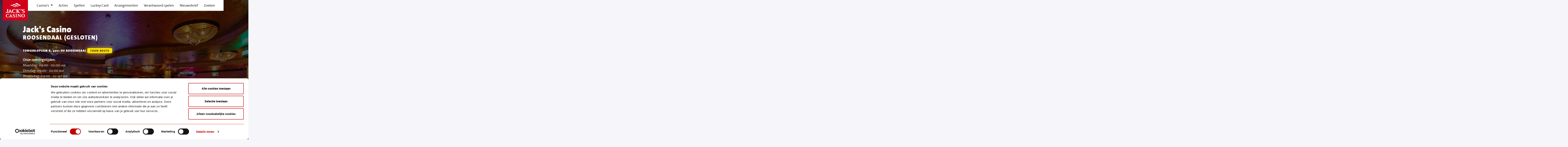

--- FILE ---
content_type: text/html; charset=UTF-8
request_url: https://www.jackscasino.nl/vestigingen/roosendaal
body_size: 14989
content:
<!DOCTYPE HTML>

<html  lang="nl">
<head>
    <script id="Cookiebot" src=https://consent.cookiebot.com/uc.js data-cbid="57d2e8ef-0665-410a-87b1-5476636541cc" data-blockingmode="auto" type="text/javascript"></script>

    
                

    
                    
    
        <meta name="title" content="Jack&#039;s Casino Roosendaal Centrum: Beste Casino in omgeving!">
        <meta name="description" content="Jack&#039;s Casino Roosendaal Centrum: Ontdek het beste Casino van Roosendaal &amp; Omgeving! ➜ ✓Open tot 02:00u ✓Hartje Centrum ✓Gratis hapjes &amp; drankjes ">
        <meta name="og:title" content="Jack&#039;s Casino Roosendaal | Jack&#039;s Casino">
        <meta name="og:description" content="Bij Jack&#039;s Casino Roosendaal kan je je geluk beproeveren na het winkelen. Dit gezellige casino vind je in het centrum van Roosendaal. ">

                    <meta name="og:url" content="https://www.jackscasino.nl/vestigingen/roosendaal">
                            <meta name="og:image" content="https://www.jackscasino.nl/uploads/medias/PEYA2nwnmihyuyHPejAM426EXNr1D4RN.jpg">
                            <title>Jack&#039;s Casino Roosendaal Centrum: Beste Casino in omgeving!</title>
    

    <!-- Google Tag Manager -->
    <script>(function(w,d,s,l,i){w[l]=w[l]||[];w[l].push({'gtm.start':
                new Date().getTime(),event:'gtm.js'});var f=d.getElementsByTagName(s)[0],
            j=d.createElement(s),dl=l!='dataLayer'?'&l='+l:'';j.async=true;j.src=
            'https://www.googletagmanager.com/gtm.js?id='+i+dl;f.parentNode.insertBefore(j,f);
        })(window,document,'script','dataLayer','GTM-KSM495');</script>
    <!-- End Google Tag Manager -->

    <!-- Start VWO Async SmartCode -->
    <link rel="preconnect" href="https://dev.visualwebsiteoptimizer.com" />
    <script type='text/javascript' id='vwoCode'>
        window._vwo_code || (function() {
            var account_id=981108,
                version=2.1,
                settings_tolerance=2000,
                hide_element='body',
                hide_element_style = 'opacity:0 !important;filter:alpha(opacity=0) !important;background:none !important;transition:none !important;',
                /* DO NOT EDIT BELOW THIS LINE */
                f=false,w=window,d=document,v=d.querySelector('#vwoCode'),cK='_vwo_'+account_id+'_settings',cc={};try{var c=JSON.parse(localStorage.getItem('_vwo_'+account_id+'_config'));cc=c&&typeof c==='object'?c:{}}catch(e){}var stT=cc.stT==='session'?w.sessionStorage:w.localStorage;code={nonce:v&&v.nonce,use_existing_jquery:function(){return typeof use_existing_jquery!=='undefined'?use_existing_jquery:undefined},library_tolerance:function(){return typeof library_tolerance!=='undefined'?library_tolerance:undefined},settings_tolerance:function(){return cc.sT||settings_tolerance},hide_element_style:function(){return'{'+(cc.hES||hide_element_style)+'}'},hide_element:function(){if(performance.getEntriesByName('first-contentful-paint')[0]){return''}return typeof cc.hE==='string'?cc.hE:hide_element},getVersion:function(){return version},finish:function(e){if(!f){f=true;var t=d.getElementById('_vis_opt_path_hides');if(t)t.parentNode.removeChild(t);if(e)(new Image).src='https://dev.visualwebsiteoptimizer.com/ee.gif?a='+account_id+e}},finished:function(){return f},addScript:function(e){var t=d.createElement('script');t.type='text/javascript';if(e.src){t.src=e.src}else{t.text=e.text}v&&t.setAttribute('nonce',v.nonce);d.getElementsByTagName('head')[0].appendChild(t)},load:function(e,t){var n=this.getSettings(),i=d.createElement('script'),r=this;t=t||{};if(n){i.textContent=n;d.getElementsByTagName('head')[0].appendChild(i);if(!w.VWO||VWO.caE){stT.removeItem(cK);r.load(e)}}else{var o=new XMLHttpRequest;o.open('GET',e,true);o.withCredentials=!t.dSC;o.responseType=t.responseType||'text';o.onload=function(){if(t.onloadCb){return t.onloadCb(o,e)}if(o.status===200||o.status===304){_vwo_code.addScript({text:o.responseText})}else{_vwo_code.finish('&e=loading_failure:'+e)}};o.onerror=function(){if(t.onerrorCb){return t.onerrorCb(e)}_vwo_code.finish('&e=loading_failure:'+e)};o.send()}},getSettings:function(){try{var e=stT.getItem(cK);if(!e){return}e=JSON.parse(e);if(Date.now()>e.e){stT.removeItem(cK);return}return e.s}catch(e){return}},init:function(){if(d.URL.indexOf('__vwo_disable__')>-1)return;var e=this.settings_tolerance();w._vwo_settings_timer=setTimeout(function(){_vwo_code.finish();stT.removeItem(cK)},e);var t;if(this.hide_element()!=='body'){t=d.createElement('style');var n=this.hide_element(),i=n?n+this.hide_element_style():'',r=d.getElementsByTagName('head')[0];t.setAttribute('id','_vis_opt_path_hides');v&&t.setAttribute('nonce',v.nonce);t.setAttribute('type','text/css');if(t.styleSheet)t.styleSheet.cssText=i;else t.appendChild(d.createTextNode(i));r.appendChild(t)}else{t=d.getElementsByTagName('head')[0];var i=d.createElement('div');i.style.cssText='z-index: 2147483647 !important;position: fixed !important;left: 0 !important;top: 0 !important;width: 100% !important;height: 100% !important;background: white !important;';i.setAttribute('id','_vis_opt_path_hides');i.classList.add('_vis_hide_layer');t.parentNode.insertBefore(i,t.nextSibling)}var o=window._vis_opt_url||d.URL,s='https://dev.visualwebsiteoptimizer.com/j.php?a='+account_id+'&u='+encodeURIComponent(o)+'&vn='+version;if(w.location.search.indexOf('_vwo_xhr')!==-1){this.addScript({src:s})}else{this.load(s+'&x=true')}}};w._vwo_code=code;code.init();})();
    </script>
    <!-- End VWO Async SmartCode -->

            
        <link rel="canonical" href="https://www.jackscasino.nl/vestigingen/roosendaal" />
    
    <!-- FAVICON -->
    <link rel="apple-touch-icon" sizes="57x57" href="/media/favicon/apple-icon-57x57.png">
    <link rel="apple-touch-icon" sizes="60x60" href="/media/favicon/apple-icon-60x60.png">
    <link rel="apple-touch-icon" sizes="72x72" href="/media/favicon/apple-icon-72x72.png">
    <link rel="apple-touch-icon" sizes="76x76" href="/media/favicon/apple-icon-76x76.png">
    <link rel="apple-touch-icon" sizes="114x114" href="/media/favicon/apple-icon-114x114.png">
    <link rel="apple-touch-icon" sizes="120x120" href="/media/favicon/apple-icon-120x120.png">
    <link rel="apple-touch-icon" sizes="144x144" href="/media/favicon/apple-icon-144x144.png">
    <link rel="apple-touch-icon" sizes="152x152" href="/media/favicon/apple-icon-152x152.png">
    <link rel="apple-touch-icon" sizes="180x180" href="/media/favicon/apple-icon-180x180.png">
    <link rel="icon" type="image/png" sizes="192x192"  href="/media/favicon/android-icon-192x192.png">
    <link rel="icon" type="image/png" sizes="32x32" href="/media/favicon/favicon-32x32.png">
    <link rel="icon" type="image/png" sizes="96x96" href="/media/favicon/favicon-96x96.png">
    <link rel="icon" type="image/png" sizes="16x16" href="/media/favicon/favicon-16x16.png">
    <link rel="manifest" href="/media/favicon/manifest.json">
    <meta name="msapplication-TileColor" content="#ffffff">
    <meta name="msapplication-TileImage" content="/media/favicon/ms-icon-144x144.png">
    <meta name="theme-color" content="#ffffff">
    <!-- FAVICON -->

                            
                
    <!-- Stylesheets -->
    <link rel="preconnect" href="https://fonts.googleapis.com">
    <link rel="preconnect" href="https://fonts.gstatic.com" crossorigin>
    <link href="https://fonts.googleapis.com/css2?family=Open+Sans:wght@400;700&family=Oswald:wght@400;700&display=swap" rel="stylesheet">
    <link rel="stylesheet" type="text/css" href="https://www.jackscasino.nl/css/bootstrap-touch-slider.css">
    <link rel="stylesheet" type="text/css" href="https://www.jackscasino.nl/css/bootstrap.min.css">
    <link rel="stylesheet" type="text/css" href="https://www.jackscasino.nl/css/swiper-bundle.min.css" />
    <link rel="stylesheet" type="text/css" href="https://www.jackscasino.nl/css/jquery-ui.min.css">
    <link rel="stylesheet" type="text/css" href="https://www.jackscasino.nl/css/parallax-mouse.css">
    <link rel="stylesheet" type="text/css" href="https://www.jackscasino.nl/css/fancybox.css">
    <link rel="stylesheet" type="text/css" href="https://www.jackscasino.nl/css/animate.css">
    <link rel="stylesheet" type="text/css" href="https://www.jackscasino.nl/css/standard.css">
    <link rel="stylesheet" type="text/css" href="https://www.jackscasino.nl/css/custom.css">
    <link rel="stylesheet" type="text/css" href="https://www.jackscasino.nl/css/menu.css">
    <link rel="stylesheet" type="text/css" href="https://www.jackscasino.nl/css/slider.css">


    <!-- Stylesheets -->


    <meta charset="utf-8">
    <meta http-equiv="content-type" content="text/html; charset=utf-8">
    <meta name="author" content="rkdmedia.nl">
    <meta name="designer" content="RKDmedia (www.rkdmedia.nl)">
    <meta name="csrf-token" content="ZNe4gQkxuxw2P7dq0V7lJdXtAZOFLgxw4BntrFN9">

        <meta http-equiv="X-UA-Compatible" content="IE=edge,chrome=1">
    <meta name="viewport" content="width=device-width, initial-scale=1, maximum-scale=1">
    <script type="text/javascript" src="https://www.jackscasino.nl/js/jquery-360.js"></script>
    <script src="https://js.neoday.com/v1/neoday.min.js"></script>

    <!-- Javascript -->
    
<!-- Javascript -->

        </head>



<body xmlns:Breadcrumbs="http://www.w3.org/1999/xhtml">

    <!-- Google Tag Manager (noscript) -->
    <noscript><iframe src="https://www.googletagmanager.com/ns.html?id=GTM-KSM495"
                      height="0" width="0" style="display:none;visibility:hidden"></iframe></noscript>
    <!-- End Google Tag Manager (noscript) -->

<div id="meldingmodal" class="modal fade" role="dialog">
    <div class="modal-dialog">

        <!-- Modal content-->
        <div class="modal-content">

            <div class="modal-body d-none d-lg-block" style="position: relative; z-index: 10">

                <img src="https://www.jackscasino.nl/media/dream.png" width="100%" style="position: absolute; z-index: 10;">
                <div class="modalvideo" style="">
                    <div class="video-container">
                        <video autoplay muted width="100%">
                            <source src="https://www.jackscasino.nl/uploads/files/hhLpNLW5J2MrnI8TccmvpNZzXSEOPvzC.mp4" type="video/mp4" width="100%">
                        </video>
                    </div>
                </div>
                <div class="modal-but-div" style="">
                    <div class="row">
                        <div class="col-6">
                            <form id="searchform" method="POST"
                                  action="https://www.jackscasino.nl/contact/dreamexit">
                                <input name="_token" type="hidden" value="ZNe4gQkxuxw2P7dq0V7lJdXtAZOFLgxw4BntrFN9">
                                <input type="submit" value="Nee, ik sla deze droom over" class="modal-but-nee"
                                       style="background: #0f1414;">
                            </form>
                        </div>
                        <div class="col-6">
                            <form id="searchform" method="POST"
                                  action="https://www.jackscasino.nl/contact/dreamget">
                                <input name="_token" type="hidden" value="ZNe4gQkxuxw2P7dq0V7lJdXtAZOFLgxw4BntrFN9">
                                <input type="submit" value="Ja, ik droom mee!" class="modal-but-ja"
                                       style="background-color: #36a50e;">
                            </form>
                        </div>
                    </div>
                </div>
                <img src="https://www.jackscasino.nl/media/dream.jpg" width="100%" style="position: relative;z-index: 0;">
                <div class="clear"></div>

            </div>
            <div class="modal-body d-block d-lg-none" style="position: relative; z-index: 10">

                <img src="https://www.jackscasino.nl/media/dream_st.png" width="100%" style="position: absolute; z-index: 10;">
                <div class="modalvideo_st" style="">
                    <div class="video-container_st">
                        <video autoplay muted width="100%">
                            <source src="https://www.jackscasino.nl/uploads/files/hhLpNLW5J2MrnI8TccmvpNZzXSEOPvzC.mp4" type="video/mp4" width="100%">
                        </video>
                    </div>
                </div>
                <div class="modal-but-div_st" style="">
                    <div class="row">
                        <div class="col-6">
                            <form id="searchform" method="POST"
                                  action="https://www.jackscasino.nl/contact/dreamexit">
                                <input name="_token" type="hidden" value="ZNe4gQkxuxw2P7dq0V7lJdXtAZOFLgxw4BntrFN9">
                                <input type="submit" value="Nee, ik sla deze droom over" class="modal-but-nee"
                                       style="background: #0f1414;">
                            </form>
                        </div>
                        <div class="col-6">
                            <form id="searchform" method="POST"
                                  action="https://www.jackscasino.nl/contact/dreamget">
                                <input name="_token" type="hidden" value="ZNe4gQkxuxw2P7dq0V7lJdXtAZOFLgxw4BntrFN9">
                                <input type="submit" value="Ja, ik droom mee!" class="modal-but-ja"
                                       style="background-color: #36a50e;">
                            </form>
                        </div>
                    </div>
                </div>
                <img src="https://www.jackscasino.nl/media/dream_st.jpg" width="100%" style="position: relative;z-index: 0;">
                <div class="clear"></div>

            </div>

        </div>

    </div>
</div><!-- Modal -->
<div class="modal fade" id="searchmodal" tabindex="-1" aria-labelledby="exampleModalLabel" aria-hidden="true">
    <div class="modal-dialog">
        <div class="modal-content">
            <div class="modal-header">
                <h5 class="modal-title" id="exampleModalLabel">Zoeken</h5>

                <button type="button" class="btn-close" data-bs-dismiss="modal" aria-label="Close"></button>
            </div>
            <div class="modal-body">
                <form id="searchform" action="https://www.jackscasino.nl/zoeken/search-url" method="POST">
                    <input name="_token" type="hidden" value="ZNe4gQkxuxw2P7dq0V7lJdXtAZOFLgxw4BntrFN9">
                    <div class="col-12">
                        <p>Zoek naar spellen, vestigingen of nieuwsberichten:</p>
                        <div class="row" style="margin:0px 10px;">

                            <div class="col-8" style="padding:0px;">
                                <input type="text" name="search" value="" class="form-control searchfield"></div>

                            <div class="col-4" style="padding:0px 0px 0px 15px;">
                                <input type="submit" value="Zoek" class="action_but"></div>

                        </div>
                    </div>
                </form>
            </div>
            <div class="modal-footer">
            </div>
        </div>
    </div>
</div>
<!-- MOdal -->

<div class="wrapper">
<div class="container-xxl">
    <header id="mainheader">
     <div class="topbarmenu">
            <div class="row align-items-start">
                <div class="col-lg-12 col-md-12 relative">
                    <a href="https://www.jackscasino.nl" class="logo">
                        <img src="https://www.jackscasino.nl/media/jc_logo.svg" width="100%">                    </a>
                    <nav class="navbar navbar-expand-xl navbar-light main-nav js-navigation">
    <button class="navbar-toggler" type="button" data-bs-toggle="collapse" data-bs-target="#navbarNav" aria-controls="navbarNav" aria-expanded="false" aria-label="Toggle navigation">

            <span class="navbar-toggler-icon"></span>
        </button>
    <div class="collapse navbar-collapse" id="navbarNav">
            <ul class="navbar-nav me-auto mb-2 mb-lg-0">

                                                                                        <li class="nav-item dropdown">
            <a class="dropdown-toggle" href="https://www.jackscasino.nl/vestigingen" role="button"  data-delay="0" data-hover="dropdown" id="dropdownMenuLink" aria-expanded="false" >Casino&#039;s </a>
            <ul class="dropdown-menu submenu" aria-labelledby="dropdownMenuLink">
                                <div class="row relative"  style="margin-left: 15px;">
                    <div class="col-4">
                                    <li class="submenu-li"><a href="https://www.jackscasino.nl/vestigingen/akersloot" class="dropdown-item" onmouseover="document.getElementById('casino2').style.display = 'block'; document.getElementById('openingstijdenblock').style.display = 'block';" onmouseout="document.getElementById('casino2').style.display = 'none';document.getElementById('openingstijdenblock').style.display = 'none';"><span style="font-weight:700;">Akersloot</span></a></li>
                                                                                <li class="submenu-li"><a href="https://www.jackscasino.nl/vestigingen/amersfoort" class="dropdown-item" onmouseover="document.getElementById('casino3').style.display = 'block'; document.getElementById('openingstijdenblock').style.display = 'block';" onmouseout="document.getElementById('casino3').style.display = 'none';document.getElementById('openingstijdenblock').style.display = 'none';"><span style="font-weight:700;">Amersfoort</span></a></li>
                                                                                <li class="submenu-li"><a href="https://www.jackscasino.nl/vestigingen/amsterdam" class="dropdown-item" onmouseover="document.getElementById('casino1').style.display = 'block'; document.getElementById('openingstijdenblock').style.display = 'block';" onmouseout="document.getElementById('casino1').style.display = 'none';document.getElementById('openingstijdenblock').style.display = 'none';"><span style="font-weight:700;">Amsterdam</span></a></li>
                                                                                <li class="submenu-li"><a href="https://www.jackscasino.nl/vestigingen/arnhem" class="dropdown-item" onmouseover="document.getElementById('casino4').style.display = 'block'; document.getElementById('openingstijdenblock').style.display = 'block';" onmouseout="document.getElementById('casino4').style.display = 'none';document.getElementById('openingstijdenblock').style.display = 'none';"><span style="font-weight:700;">Arnhem</span></a></li>
                                                                                <li class="submenu-li"><a href="https://www.jackscasino.nl/vestigingen/de-brug-a4" class="dropdown-item" onmouseover="document.getElementById('casino5').style.display = 'block'; document.getElementById('openingstijdenblock').style.display = 'block';" onmouseout="document.getElementById('casino5').style.display = 'none';document.getElementById('openingstijdenblock').style.display = 'none';"><span style="font-weight:700;">De Brug-A4</span></a></li>
                                                                                <li class="submenu-li"><a href="https://www.jackscasino.nl/vestigingen/deventer" class="dropdown-item" onmouseover="document.getElementById('casino6').style.display = 'block'; document.getElementById('openingstijdenblock').style.display = 'block';" onmouseout="document.getElementById('casino6').style.display = 'none';document.getElementById('openingstijdenblock').style.display = 'none';"><span style="font-weight:700;">Deventer</span></a></li>
                                                                                <li class="submenu-li"><a href="https://www.jackscasino.nl/vestigingen/doetinchem" class="dropdown-item" onmouseover="document.getElementById('casino7').style.display = 'block'; document.getElementById('openingstijdenblock').style.display = 'block';" onmouseout="document.getElementById('casino7').style.display = 'none';document.getElementById('openingstijdenblock').style.display = 'none';"><span style="font-weight:700;">Doetinchem</span></a></li>
                                                                                <li class="submenu-li"><a href="https://www.jackscasino.nl/vestigingen/dordrecht" class="dropdown-item" onmouseover="document.getElementById('casino33').style.display = 'block'; document.getElementById('openingstijdenblock').style.display = 'block';" onmouseout="document.getElementById('casino33').style.display = 'none';document.getElementById('openingstijdenblock').style.display = 'none';"><span style="font-weight:700;">Dordrecht</span></a></li>
                                                                                <li class="submenu-li"><a href="https://www.jackscasino.nl/vestigingen/duiven-a12" class="dropdown-item" onmouseover="document.getElementById('casino8').style.display = 'block'; document.getElementById('openingstijdenblock').style.display = 'block';" onmouseout="document.getElementById('casino8').style.display = 'none';document.getElementById('openingstijdenblock').style.display = 'none';"><span style="font-weight:700;">Duiven-A12</span></a></li>
                                                                                <li class="submenu-li"><a href="https://www.jackscasino.nl/vestigingen/eemnes-de-witte-bergen" class="dropdown-item" onmouseover="document.getElementById('casino9').style.display = 'block'; document.getElementById('openingstijdenblock').style.display = 'block';" onmouseout="document.getElementById('casino9').style.display = 'none';document.getElementById('openingstijdenblock').style.display = 'none';"><span style="font-weight:700;">Eemnes-De Witte Bergen</span></a></li>
                                                                                <li class="submenu-li"><a href="https://www.jackscasino.nl/vestigingen/eindhoven" class="dropdown-item" onmouseover="document.getElementById('casino10').style.display = 'block'; document.getElementById('openingstijdenblock').style.display = 'block';" onmouseout="document.getElementById('casino10').style.display = 'none';document.getElementById('openingstijdenblock').style.display = 'none';"><span style="font-weight:700;">Eindhoven</span></a></li>
                                        </div><div class="col-4">
                                                                                                       <li class="submenu-li"><a href="https://www.jackscasino.nl/vestigingen/emmen" class="dropdown-item" onmouseover="document.getElementById('casino32').style.display = 'block'; document.getElementById('openingstijdenblock').style.display = 'block';" onmouseout="document.getElementById('casino32').style.display = 'none';document.getElementById('openingstijdenblock').style.display = 'none';"><span style="font-weight:700;">Emmen</span></a></li>
                                                                                <li class="submenu-li"><a href="https://www.jackscasino.nl/vestigingen/gilze-rijen" class="dropdown-item" onmouseover="document.getElementById('casino11').style.display = 'block'; document.getElementById('openingstijdenblock').style.display = 'block';" onmouseout="document.getElementById('casino11').style.display = 'none';document.getElementById('openingstijdenblock').style.display = 'none';"><span style="font-weight:700;">Gilze-Rijen</span></a></li>
                                                                                <li class="submenu-li"><a href="https://www.jackscasino.nl/vestigingen/gorinchem" class="dropdown-item" onmouseover="document.getElementById('casino12').style.display = 'block'; document.getElementById('openingstijdenblock').style.display = 'block';" onmouseout="document.getElementById('casino12').style.display = 'none';document.getElementById('openingstijdenblock').style.display = 'none';"><span style="font-weight:700;">Gorinchem</span></a></li>
                                                                                <li class="submenu-li"><a href="https://www.jackscasino.nl/vestigingen/groningen" class="dropdown-item" onmouseover="document.getElementById('casino13').style.display = 'block'; document.getElementById('openingstijdenblock').style.display = 'block';" onmouseout="document.getElementById('casino13').style.display = 'none';document.getElementById('openingstijdenblock').style.display = 'none';"><span style="font-weight:700;">Groningen</span></a></li>
                                                                                <li class="submenu-li"><a href="https://www.jackscasino.nl/vestigingen/heerhugowaard" class="dropdown-item" onmouseover="document.getElementById('casino14').style.display = 'block'; document.getElementById('openingstijdenblock').style.display = 'block';" onmouseout="document.getElementById('casino14').style.display = 'none';document.getElementById('openingstijdenblock').style.display = 'none';"><span style="font-weight:700;">Heerhugowaard</span></a></li>
                                                                                <li class="submenu-li"><a href="https://www.jackscasino.nl/vestigingen/helmond" class="dropdown-item" onmouseover="document.getElementById('casino15').style.display = 'block'; document.getElementById('openingstijdenblock').style.display = 'block';" onmouseout="document.getElementById('casino15').style.display = 'none';document.getElementById('openingstijdenblock').style.display = 'none';"><span style="font-weight:700;">Helmond</span></a></li>
                                                                                <li class="submenu-li"><a href="https://www.jackscasino.nl/vestigingen/hoorn" class="dropdown-item" onmouseover="document.getElementById('casino16').style.display = 'block'; document.getElementById('openingstijdenblock').style.display = 'block';" onmouseout="document.getElementById('casino16').style.display = 'none';document.getElementById('openingstijdenblock').style.display = 'none';"><span style="font-weight:700;">Hoorn</span></a></li>
                                                                                <li class="submenu-li"><a href="https://www.jackscasino.nl/vestigingen/nijmegen-centrum" class="dropdown-item" onmouseover="document.getElementById('casino18').style.display = 'block'; document.getElementById('openingstijdenblock').style.display = 'block';" onmouseout="document.getElementById('casino18').style.display = 'none';document.getElementById('openingstijdenblock').style.display = 'none';"><span style="font-weight:700;">Nijmegen Centrum</span></a></li>
                                                                                <li class="submenu-li"><a href="https://www.jackscasino.nl/vestigingen/nijmegen-dukenburg" class="dropdown-item" onmouseover="document.getElementById('casino17').style.display = 'block'; document.getElementById('openingstijdenblock').style.display = 'block';" onmouseout="document.getElementById('casino17').style.display = 'none';document.getElementById('openingstijdenblock').style.display = 'none';"><span style="font-weight:700;">Nijmegen Dukenburg</span></a></li>
                                                                                <li class="submenu-li"><a href="https://www.jackscasino.nl/vestigingen/oostzaan-amsterdam" class="dropdown-item" onmouseover="document.getElementById('casino19').style.display = 'block'; document.getElementById('openingstijdenblock').style.display = 'block';" onmouseout="document.getElementById('casino19').style.display = 'none';document.getElementById('openingstijdenblock').style.display = 'none';"><span style="font-weight:700;">Oostzaan-Amsterdam</span></a></li>
                                                                                <li class="submenu-li"><a href="https://www.jackscasino.nl/vestigingen/oss" class="dropdown-item" onmouseover="document.getElementById('casino20').style.display = 'block'; document.getElementById('openingstijdenblock').style.display = 'block';" onmouseout="document.getElementById('casino20').style.display = 'none';document.getElementById('openingstijdenblock').style.display = 'none';"><span style="font-weight:700;">Oss</span></a></li>
                                        </div><div class="col-4">
                                                                                                       <li class="submenu-li"><a href="https://www.jackscasino.nl/vestigingen/roermond" class="dropdown-item" onmouseover="document.getElementById('casino21').style.display = 'block'; document.getElementById('openingstijdenblock').style.display = 'block';" onmouseout="document.getElementById('casino21').style.display = 'none';document.getElementById('openingstijdenblock').style.display = 'none';"><span style="font-weight:700;">Roermond</span></a></li>
                                                                                <li class="submenu-li"><a href="https://www.jackscasino.nl/vestigingen/roosendaal-de-stok" class="dropdown-item" onmouseover="document.getElementById('casino34').style.display = 'block'; document.getElementById('openingstijdenblock').style.display = 'block';" onmouseout="document.getElementById('casino34').style.display = 'none';document.getElementById('openingstijdenblock').style.display = 'none';"><span style="font-weight:700;">Roosendaal De Stok </span></a></li>
                                                                                <li class="submenu-li"><a href="https://www.jackscasino.nl/vestigingen/rotterdam-alexandrium" class="dropdown-item" onmouseover="document.getElementById('casino23').style.display = 'block'; document.getElementById('openingstijdenblock').style.display = 'block';" onmouseout="document.getElementById('casino23').style.display = 'none';document.getElementById('openingstijdenblock').style.display = 'none';"><span style="font-weight:700;">Rotterdam Alexandrium</span></a></li>
                                                                                <li class="submenu-li"><a href="https://www.jackscasino.nl/vestigingen/rotterdam-centrum" class="dropdown-item" onmouseover="document.getElementById('casino24').style.display = 'block'; document.getElementById('openingstijdenblock').style.display = 'block';" onmouseout="document.getElementById('casino24').style.display = 'none';document.getElementById('openingstijdenblock').style.display = 'none';"><span style="font-weight:700;">Rotterdam Centrum</span></a></li>
                                                                                <li class="submenu-li"><a href="https://www.jackscasino.nl/vestigingen/sassenheim" class="dropdown-item" onmouseover="document.getElementById('casino25').style.display = 'block'; document.getElementById('openingstijdenblock').style.display = 'block';" onmouseout="document.getElementById('casino25').style.display = 'none';document.getElementById('openingstijdenblock').style.display = 'none';"><span style="font-weight:700;">Sassenheim</span></a></li>
                                                                                <li class="submenu-li"><a href="https://www.jackscasino.nl/vestigingen/tilburg-centrum" class="dropdown-item" onmouseover="document.getElementById('casino26').style.display = 'block'; document.getElementById('openingstijdenblock').style.display = 'block';" onmouseout="document.getElementById('casino26').style.display = 'none';document.getElementById('openingstijdenblock').style.display = 'none';"><span style="font-weight:700;">Tilburg Centrum</span></a></li>
                                                                                <li class="submenu-li"><a href="https://www.jackscasino.nl/vestigingen/tilburg-oost" class="dropdown-item" onmouseover="document.getElementById('casino27').style.display = 'block'; document.getElementById('openingstijdenblock').style.display = 'block';" onmouseout="document.getElementById('casino27').style.display = 'none';document.getElementById('openingstijdenblock').style.display = 'none';"><span style="font-weight:700;">Tilburg-Oost</span></a></li>
                                                                                <li class="submenu-li"><a href="https://www.jackscasino.nl/vestigingen/utrecht" class="dropdown-item" onmouseover="document.getElementById('casino28').style.display = 'block'; document.getElementById('openingstijdenblock').style.display = 'block';" onmouseout="document.getElementById('casino28').style.display = 'none';document.getElementById('openingstijdenblock').style.display = 'none';"><span style="font-weight:700;">Utrecht</span></a></li>
                                                                                <li class="submenu-li"><a href="https://www.jackscasino.nl/vestigingen/zeist" class="dropdown-item" onmouseover="document.getElementById('casino29').style.display = 'block'; document.getElementById('openingstijdenblock').style.display = 'block';" onmouseout="document.getElementById('casino29').style.display = 'none';document.getElementById('openingstijdenblock').style.display = 'none';"><span style="font-weight:700;">Zeist</span></a></li>
                                                                                <li class="submenu-li"><a href="https://www.jackscasino.nl/vestigingen/zoetermeer" class="dropdown-item" onmouseover="document.getElementById('casino30').style.display = 'block'; document.getElementById('openingstijdenblock').style.display = 'block';" onmouseout="document.getElementById('casino30').style.display = 'none';document.getElementById('openingstijdenblock').style.display = 'none';"><span style="font-weight:700;">Zoetermeer</span></a></li>
                                                                                <li class="submenu-li"><a href="https://www.jackscasino.nl/vestigingen/zwolle" class="dropdown-item" onmouseover="document.getElementById('casino31').style.display = 'block'; document.getElementById('openingstijdenblock').style.display = 'block';" onmouseout="document.getElementById('casino31').style.display = 'none';document.getElementById('openingstijdenblock').style.display = 'none';"><span style="font-weight:700;">Zwolle</span></a></li>
                                        </div><div class="col-4">
                                                                                                       </div>
                    <div id="openingstijdenblock" class="openingstijdenblock" style="display:none;">&nbsp;
    
        <div id="casino1" style="display:none;">Jack's Casino<h2 style="color:#fff;">Amsterdam</h2>
                                                                  Vandaag geopend van <b>10:00</b> tot <b>
                                                                  0:00
                                    uur

                            </b></p>
                                                        <p nowrap><Br><b>Korte Leidsedwarsstraat 38-42, 1017 RC  Amsterdam</b></p>
        </div>
    
        <div id="casino2" style="display:none;">Jack's Casino<h2 style="color:#fff;">Akersloot</h2>
                                        <b>24 / 7 geopend</b>
                                    <p nowrap><Br><b>Geesterweg 1D, 1921 NV  Akersloot</b></p>
        </div>
    
        <div id="casino3" style="display:none;">Jack's Casino<h2 style="color:#fff;">Amersfoort</h2>
                                                                  Vandaag geopend van <b>09:00</b> tot <b>
                                                               02:00

                                     uur

                            </b></p>
                                                        <p nowrap><Br><b>Kamp 31-33, 3811 AM  Amersfoort</b></p>
        </div>
    
        <div id="casino4" style="display:none;">Jack's Casino<h2 style="color:#fff;">Arnhem</h2>
                                                                  Vandaag geopend van <b>11:00</b> tot <b>
                                                                  0:00
                                    uur

                            </b></p>
                                                        <p nowrap><Br><b>Kronenburgsingel 3, 6831 EV  Arnhem</b></p>
        </div>
    
        <div id="casino5" style="display:none;">Jack's Casino<h2 style="color:#fff;">De Brug-A4</h2>
                                        <b>24 / 7 geopend</b>
                                    <p nowrap><Br><b>Brugrestaurant A4 1, 2132 MA  Hoofddorp</b></p>
        </div>
    
        <div id="casino6" style="display:none;">Jack's Casino<h2 style="color:#fff;">Deventer</h2>
                                                                  Vandaag geopend van <b>10:00</b> tot <b>
                                                               01:00

                                     uur

                            </b></p>
                                                        <p nowrap><Br><b>Boreelplein 32, 7411 EH  Deventer</b></p>
        </div>
    
        <div id="casino7" style="display:none;">Jack's Casino<h2 style="color:#fff;">Doetinchem</h2>
                                                                  Vandaag geopend van <b>10:00</b> tot <b>
                                                               01:00

                                     uur

                            </b></p>
                                                        <p nowrap><Br><b>Koperen Kees 1a, 7001 KH  Doetinchem</b></p>
        </div>
    
        <div id="casino8" style="display:none;">Jack's Casino<h2 style="color:#fff;">Duiven-A12</h2>
                                                                  Vandaag geopend van <b>09:00</b> tot <b>
                                                               01:00

                                     uur

                            </b></p>
                                                        <p nowrap><Br><b>Impuls 2a, 6921 RK  Duiven</b></p>
        </div>
    
        <div id="casino9" style="display:none;">Jack's Casino<h2 style="color:#fff;">Eemnes-De Witte Bergen</h2>
                                                                  Vandaag geopend van <b>08:30</b> tot <b>
                                                               01:00

                                     uur

                            </b></p>
                                                        <p nowrap><Br><b>Rijksweg 2, 3755 MV  Eemnes</b></p>
        </div>
    
        <div id="casino10" style="display:none;">Jack's Casino<h2 style="color:#fff;">Eindhoven</h2>
                                                                  Vandaag geopend van <b>09:00</b> tot <b>
                                                               02:00

                                     uur

                            </b></p>
                                                        <p nowrap><Br><b>Aalsterweg 322, 5644 RL  Eindhoven</b></p>
        </div>
    
        <div id="casino11" style="display:none;">Jack's Casino<h2 style="color:#fff;">Gilze-Rijen</h2>
                                                                  Vandaag geopend van <b>11:00</b> tot <b>
                                                               04:00

                                     uur

                            </b></p>
                                                        <p nowrap><Br><b>Klein Zwitserland 8, 5126 TA  Gilze</b></p>
        </div>
    
        <div id="casino12" style="display:none;">Jack's Casino<h2 style="color:#fff;">Gorinchem</h2>
                                                                  Vandaag geopend van <b>09:00</b> tot <b>
                                                               02:00

                                     uur

                            </b></p>
                                                        <p nowrap><Br><b>Franklinweg 7, 4207HZ  Gorinchem</b></p>
        </div>
    
        <div id="casino13" style="display:none;">Jack's Casino<h2 style="color:#fff;">Groningen</h2>
                                                                  Vandaag geopend van <b>11:00</b> tot <b>
                                                               02:00

                                     uur

                            </b></p>
                                                        <p nowrap><Br><b>Poelestraat 13, 9711 PG  Groningen</b></p>
        </div>
    
        <div id="casino14" style="display:none;">Jack's Casino<h2 style="color:#fff;">Heerhugowaard</h2>
                                                                  Vandaag geopend van <b>09:00</b> tot <b>
                                                               02:00

                                     uur

                            </b></p>
                                                        <p nowrap><Br><b>Coolplein 7-9, 1703 XC  Heerhugowaard</b></p>
        </div>
    
        <div id="casino15" style="display:none;">Jack's Casino<h2 style="color:#fff;">Helmond</h2>
                                                                  Vandaag geopend van <b>08:00</b> tot <b>
                                                               03:00

                                     uur

                            </b></p>
                                                        <p nowrap><Br><b>Watermolenwal 9, 5701 RT  Helmond</b></p>
        </div>
    
        <div id="casino16" style="display:none;">Jack's Casino<h2 style="color:#fff;">Hoorn</h2>
                                                                  Vandaag geopend van <b>09:00</b> tot <b>
                                                               02:00

                                     uur

                            </b></p>
                                                        <p nowrap><Br><b>Westfriese Parkweg 2, 1625 MA  Hoorn</b></p>
        </div>
    
        <div id="casino17" style="display:none;">Jack's Casino<h2 style="color:#fff;">Nijmegen Dukenburg</h2>
                                                                  Vandaag geopend van <b>10:00</b> tot <b>
                                                                  0:00
                                    uur

                            </b></p>
                                                        <p nowrap><Br><b>Zwanenveld 84-18, 6538 TL  Nijmegen</b></p>
        </div>
    
        <div id="casino18" style="display:none;">Jack's Casino<h2 style="color:#fff;">Nijmegen Centrum</h2>
                                                                  Vandaag geopend van <b>10:00</b> tot <b>
                                                                  0:00
                                    uur

                            </b></p>
                                                        <p nowrap><Br><b>Houtstraat 10, 6511 JN  Nijmegen</b></p>
        </div>
    
        <div id="casino19" style="display:none;">Jack's Casino<h2 style="color:#fff;">Oostzaan-Amsterdam</h2>
                                                                  Vandaag geopend van <b>09:00</b> tot <b>
                                                               01:00

                                     uur

                            </b></p>
                                                        <p nowrap><Br><b>Westeinde 1, 1511 MA  Oostzaan</b></p>
        </div>
    
        <div id="casino20" style="display:none;">Jack's Casino<h2 style="color:#fff;">Oss</h2>
                                                                  Vandaag geopend van <b>09:00</b> tot <b>
                                                               02:00

                                     uur

                            </b></p>
                                                        <p nowrap><Br><b>Burgwal 19, 5341 CP  Oss</b></p>
        </div>
    
        <div id="casino21" style="display:none;">Jack's Casino<h2 style="color:#fff;">Roermond</h2>
                                                                  Vandaag geopend van <b>09:00</b> tot <b>
                                                               02:00

                                     uur

                            </b></p>
                                                        <p nowrap><Br><b>Kazerneplein 168, 6041 TH  Roermond</b></p>
        </div>
    
        <div id="casino23" style="display:none;">Jack's Casino<h2 style="color:#fff;">Rotterdam Alexandrium</h2>
                                                                  Vandaag geopend van <b>09:00</b> tot <b>
                                                               01:00

                                     uur

                            </b></p>
                                                        <p nowrap><Br><b>Schorpioenstraat 312, 3067 KW  Rotterdam</b></p>
        </div>
    
        <div id="casino24" style="display:none;">Jack's Casino<h2 style="color:#fff;">Rotterdam Centrum</h2>
                                                                  Vandaag geopend van <b>09:00</b> tot <b>
                                                               01:00

                                     uur

                            </b></p>
                                                        <p nowrap><Br><b>Schouwburgplein 99, 3012 CL  Rotterdam</b></p>
        </div>
    
        <div id="casino25" style="display:none;">Jack's Casino<h2 style="color:#fff;">Sassenheim</h2>
                                                                  Vandaag geopend van <b>09:00</b> tot <b>
                                                               01:00

                                     uur

                            </b></p>
                                                        <p nowrap><Br><b>Warmonderweg 8, 2171 AH  Sassenheim</b></p>
        </div>
    
        <div id="casino26" style="display:none;">Jack's Casino<h2 style="color:#fff;">Tilburg Centrum</h2>
                                                                  Vandaag geopend van <b>09:00</b> tot <b>
                                                               02:00

                                     uur

                            </b></p>
                                                        <p nowrap><Br><b>Heuvelring 71, 5038 CJ  Tilburg</b></p>
        </div>
    
        <div id="casino27" style="display:none;">Jack's Casino<h2 style="color:#fff;">Tilburg-Oost</h2>
                                                                  Vandaag geopend van <b>09:00</b> tot <b>
                                                               04:00

                                     uur

                            </b></p>
                                                        <p nowrap><Br><b>Dokter Bloemenlaan 8, 5022KW  Tilburg</b></p>
        </div>
    
        <div id="casino28" style="display:none;">Jack's Casino<h2 style="color:#fff;">Utrecht</h2>
                                                                  Vandaag geopend van <b>09:00</b> tot <b>
                                                               02:00

                                     uur

                            </b></p>
                                                        <p nowrap><Br><b>Oudegracht 150, 3511 AZ  Utrecht</b></p>
        </div>
    
        <div id="casino29" style="display:none;">Jack's Casino<h2 style="color:#fff;">Zeist</h2>
                                                                  Vandaag geopend van <b>09:00</b> tot <b>
                                                                  0:00
                                    uur

                            </b></p>
                                                        <p nowrap><Br><b>Voorheuvel 27, 3701 JA  Zeist</b></p>
        </div>
    
        <div id="casino30" style="display:none;">Jack's Casino<h2 style="color:#fff;">Zoetermeer</h2>
                                        <b>24 / 7 geopend</b>
                                    <p nowrap><Br><b>Zilverstraat 13, 2718 RP  Zoetermeer</b></p>
        </div>
    
        <div id="casino31" style="display:none;">Jack's Casino<h2 style="color:#fff;">Zwolle</h2>
                                                                  Vandaag geopend van <b>09:00</b> tot <b>
                                                               02:00

                                     uur

                            </b></p>
                                                        <p nowrap><Br><b>Stadionplein 4, 8025CP  Zwolle</b></p>
        </div>
    
        <div id="casino32" style="display:none;">Jack's Casino<h2 style="color:#fff;">Emmen</h2>
                                                                  Vandaag geopend van <b>10:00</b> tot <b>
                                                               02:00

                                     uur

                            </b></p>
                                                        <p nowrap><Br><b>Verlengde Herendijk 52, 7833 JD  Nieuw-Amsterdam</b></p>
        </div>
    
        <div id="casino33" style="display:none;">Jack's Casino<h2 style="color:#fff;">Dordrecht</h2>
                                                                  Vandaag geopend van <b>09:00</b> tot <b>
                                                               03:00

                                     uur

                            </b></p>
                                                        <p nowrap><Br><b>Laan van Europa 1610, 3317DB  Dordrecht</b></p>
        </div>
    
        <div id="casino34" style="display:none;">Jack's Casino<h2 style="color:#fff;">Roosendaal De Stok </h2>
                                                                  Vandaag geopend van <b>09:00</b> tot <b>
                                                               02:00

                                     uur

                            </b></p>
                                                        <p nowrap><Br><b>De Stok 8a, 4703 SZ  Roosendaal</b></p>
        </div>
    </div>                </div>

            </ul>

        </li>
                                                                                                                                        <li class="d-inline">
            
            <a href="https://www.jackscasino.nl/acties"
               
            >Acties</a>
                
        </li>
                                                                                                                                        <li class="d-inline">
            
            <a href="https://www.jackscasino.nl/spellen"
               
            >Spellen</a>
                
        </li>
                                                                                                                                        <li class="d-inline">
            
            <a href="https://www.jackscasino.nl/luckey"
               
            >Luckey Card</a>
                
        </li>
                                                                                                                                        <li class="d-inline">
            
            <a href="https://www.jackscasino.nl/arrangementen"
               
            >Arrangementen</a>
                
        </li>
                                                                                                                                        <li class="d-inline">
            
            <a href="https://www.jackscasino.nl/verantwoordspelen"
               
            >Verantwoord spelen</a>
                
        </li>
                                                                                                                                        <li class="d-inline">
            
            <a href="https://www.jackscasino.nl/nieuwsbrief"
               
            >Nieuwsbrief</a>
                
        </li>
                                                                
                    <li>
                        <a href="#" class="smicon search_icon" data-bs-toggle="modal" data-bs-target="#searchmodal">Zoeken <span class="iconify" data-icon="ic:baseline-search"></span></a>

                    </li>
            </ul>

        </div>

</nav>



                </div>
            </div>
     </div>

    </header>
</div>


<div class="vestheader d-none d-xl-block" style="background-image: url('https://www.jackscasino.nl/uploads/medias//PEYA2nwnmihyuyHPejAM426EXNr1D4RN.jpg');"><div class="overlay"></div></div>
<div class="vestheader d-block d-xl-none" style="background-image: url('https://www.jackscasino.nl/uploads/medias/medium/PEYA2nwnmihyuyHPejAM426EXNr1D4RN.jpg');"><div class="overlay"></div></div>

    <div class="container-xxl">

        

                <div class="row">

                    


                            <div class="grid-12">
    <div class="col-md-10 offset-md-1 col-sm-12">
        <div class="page-header__title">
        <h1 style="color:#fff;">Jack's Casino
            <span>Roosendaal (Gesloten)</span></h1>
            <h2><span style="font-size:14px; font-weight:700;color:#fff;">Tongerloplein 8, 4701 HV Roosendaal <a
                        href="https://www.google.com/maps/dir/?api=1&amp;destination=Jack's+Casino+Roosendaal (Gesloten)&amp;travelmode=driving"
                        class="button_small" target="_blank" style="margin-top: 30px;">Toon Route</a></span></h2></div>

    </div>
    <div class="col-md-6 offset-md-1 col-sm-12 col-12">
        <span style="color:#fff;">
            
        
        <b>Onze openingstijden:</b><br>
            
                    Maandag: 09:00 - 02:00 uur<br>
                            Dinsdag: 09:00 - 02:00 uur<br>
                            Woensdag: 09:00 - 02:00 uur<br>
                                            <b>Donderdag: 09:00 - 02:00 uur</b><br>
                    
                    Vrijdag: 09:00 - 02:00 uur<br>
                            Zaterdag: 09:00 - 02:00 uur<br>
        
                    Zondag: 12:00 - 02:00 uur
        
            </span>    </div>

    <div class="block-red block-text">
        <p style="color:#fff;">Wij zijn verhuisd! Wil je na het winkelen je geluk beproeven? Dat kan bij onze Jack’s Casino Roosendaal de Stok! Deze nieuwe vestiging vind je naast het Otium Hotel Roosendaal en is makkelijk te bereiken vanaf de Designer Outlet Roosendaal. Profiteer van het ruime spelaanbod en de GRATIS entree!</p>
    </div>

</div>
</div></div>
<div class="">
    <div class="main-text-casino actiewrapper" id="actiewrapper">

        <h2 style="">WELKOM IN Roosendaal (Gesloten)</h2>
        
        <div class="d-block d-sm-none">
            <!-- Swiper -->

<div class="swiper actieSwiper-xs breakout">
    <div class="swiper-wrapper">
                                    

                                                                    <div class="swiper-slide" role="group" style="">

                                                            <div class="buttondiv">

                                    <a href="https://www.jackscasino.nl/luckey"
                                       class="button_small actiebanner">                                            Meer info </a>

                                </div>
                                                                                        <a href="https://www.jackscasino.nl/luckey"
                                   class="actiebanner">
                                                                        <img src="https://www.jackscasino.nl/uploads/medias/small/DrnWJTuiItl2gS0lksxm8ETq37yjIGDp.jpg" class="img-fluid mx-auto d-block"
                                         alt="JC_Actiebanners_Luckey_nov22.jpg">
                                                                    </a>
                            
                        </div>
                                                        
    </div>
    </div>

<!-- Swiper JS -->


        </div>
        <div class="d-none d-sm-block d-lg-none">
            <!-- Swiper -->

<div class="swiper actieSwiper-lg breakout">
    <div class="swiper-wrapper">
                                    
                                                                    <div class="swiper-slide" role="group" style="">

                                                            <div class="buttondiv">

                                    <a href="https://www.jackscasino.nl/luckey"
                                       class="button_small actiebanner">                                            Meer info </a>

                                </div>
                                                                                        <a href="https://www.jackscasino.nl/luckey"
                                   class="actiebanner">
                                                                        <img src="https://www.jackscasino.nl/uploads/medias/medium/DrnWJTuiItl2gS0lksxm8ETq37yjIGDp.jpg" class="img-fluid mx-auto d-block"
                                         alt="JC_Actiebanners_Luckey_nov22.jpg">
                                                                    </a>
                            
                        </div>
                                                        
    </div>
    </div>

<!-- Swiper JS -->


        </div>
        <div class="d-none d-lg-block d-xl-none">
            <!-- Swiper -->

<div class="swiper actieSwiper-xl breakout">
    <div class="swiper-wrapper">
                                    
                                                                    <div class="swiper-slide" role="group" style="">

                                                            <div class="buttondiv">

                                    <a href="https://www.jackscasino.nl/luckey"
                                       class="button_small actiebanner">                                            Meer info </a>

                                </div>
                                                                                        <a href="https://www.jackscasino.nl/luckey"
                                   class="actiebanner">
                                                                        <img src="https://www.jackscasino.nl/uploads/medias/medium/DrnWJTuiItl2gS0lksxm8ETq37yjIGDp.jpg" class="img-fluid mx-auto d-block"
                                         alt="JC_Actiebanners_Luckey_nov22.jpg">
                                                                    </a>
                            
                        </div>
                                                        
    </div>
    </div>

<!-- Swiper JS -->


        </div>
        <div class="d-none d-xl-block">
            <!-- Swiper -->
<div class="actielist">
    <div class="swiper actievestSwiper breakout">
        <div class="swiper-wrapper">
                                                
                                                                                <div class="swiper-slide" role="group" style="">

                                                                    <div class="buttondiv">

                                        <a href="https://www.jackscasino.nl/luckey"
                                           class="button_small actiebanner">                                                Meer info </a>

                                    </div>
                                                                                                    <a href="https://www.jackscasino.nl/luckey"
                                       class="actiebanner">
                                                                                <img src="https://www.jackscasino.nl/uploads/medias/medium/DrnWJTuiItl2gS0lksxm8ETq37yjIGDp.jpg" class="img-fluid mx-auto d-block"
                                             alt="JC_Actiebanners_Luckey_nov22.jpg">
                                                                            </a>
                                                            </div>
                                                                        
        </div>
            </div>
</div>
<!-- Swiper JS -->


        </div>
    </div>

    
            <div class="row main-text-casino">
            <!-- Swiper -->

<div class="swiperspellen spellenSwiper">
    <div class="swiper-wrapper">
                                <div class="swiper-slide" role="group" style="">
                <div class="game-preview">
                    <div class="row">
                        <div class="col-12 col-md-6">
                            <a href="https://www.jackscasino.nl/spellen/games-palace-arcade">
                                                                    <img src="https://www.jackscasino.nl/uploads/medias/medium/zY3cQBS5TSIrwRdtyjOZ9CbamUaHWOkN.jpg" class="img-fluid mx-auto d-block" alt="Games Palace Arcade Banner.jpg" width="100%">
                            </a>
                        </div>
                        <div class="col-12 col-md-6">
                            <h2>Games Palace Arcade</h2>
                            <div class="d-none d-sm-block">
                            <p>Games Palace Arcade is een multi-game voor de Nederlandse amusementscentra die je in bijna iedere Jack’s Casino vestiging terugvindt. </p>
                            </div>

                            <a href="https://www.jackscasino.nl/spellen/games-palace-arcade">
                            <button class="button">Ontdek dit spel</button>
                            </a><br><br>
                            <a href="/vestiging-spellen/Roosendaal (Gesloten)">Alle spellen in Roosendaal (Gesloten)</a>

                        </div>
                    </div>
                </div>
            </div>
                                <div class="swiper-slide" role="group" style="">
                <div class="game-preview">
                    <div class="row">
                        <div class="col-12 col-md-6">
                            <a href="https://www.jackscasino.nl/spellen/grand-slam">
                                                                    <img src="https://www.jackscasino.nl/uploads/medias/medium/KMufTOYOZ9qPUOMiOorEUn9uP3xvayOq.jpg" class="img-fluid mx-auto d-block" alt="GrandSlam-Banner.jpg" width="100%">
                            </a>
                        </div>
                        <div class="col-12 col-md-6">
                            <h2>Grand Slam</h2>
                            <div class="d-none d-sm-block">
                            <p>De Grand Slam is een van de meest populaire automaten en vind je in de meeste Jack’s Casino’s.</p>
                            </div>

                            <a href="https://www.jackscasino.nl/spellen/grand-slam">
                            <button class="button">Ontdek dit spel</button>
                            </a><br><br>
                            <a href="/vestiging-spellen/Roosendaal (Gesloten)">Alle spellen in Roosendaal (Gesloten)</a>

                        </div>
                    </div>
                </div>
            </div>
                                <div class="swiper-slide" role="group" style="">
                <div class="game-preview">
                    <div class="row">
                        <div class="col-12 col-md-6">
                            <a href="https://www.jackscasino.nl/spellen/mega-hot">
                                                                    <img src="https://www.jackscasino.nl/uploads/medias/medium/rjVgQFVAQUpm9Z421oFh4j6ZK9TPlF8d.jpg" class="img-fluid mx-auto d-block" alt="Mega Hot.jpg" width="100%">
                            </a>
                        </div>
                        <div class="col-12 col-md-6">
                            <h2>Mega Hot</h2>
                            <div class="d-none d-sm-block">
                            <p>De Mega Hot is een van de populairdere automaten en vind je in de meeste Jack’s Casino vestigingen.</p>
                            </div>

                            <a href="https://www.jackscasino.nl/spellen/mega-hot">
                            <button class="button">Ontdek dit spel</button>
                            </a><br><br>
                            <a href="/vestiging-spellen/Roosendaal (Gesloten)">Alle spellen in Roosendaal (Gesloten)</a>

                        </div>
                    </div>
                </div>
            </div>
                                <div class="swiper-slide" role="group" style="">
                <div class="game-preview">
                    <div class="row">
                        <div class="col-12 col-md-6">
                            <a href="https://www.jackscasino.nl/spellen/megastar-roulette-g3">
                                                                    <img src="https://www.jackscasino.nl/uploads/medias/medium/NtIytvisbr35vvLqO6gB9bA2CbQ4iFFl.jpg" class="img-fluid mx-auto d-block" alt="JC_Gilze_002_LR.jpg" width="100%">
                            </a>
                        </div>
                        <div class="col-12 col-md-6">
                            <h2>Megastar Roulette G3</h2>
                            <div class="d-none d-sm-block">
                            <p>Dit is de opvolger van de Megastar Roulette G2. Ook een Amerikaanse roulette maar met een nieuwere uitstraling.</p>
                            </div>

                            <a href="https://www.jackscasino.nl/spellen/megastar-roulette-g3">
                            <button class="button">Ontdek dit spel</button>
                            </a><br><br>
                            <a href="/vestiging-spellen/Roosendaal (Gesloten)">Alle spellen in Roosendaal (Gesloten)</a>

                        </div>
                    </div>
                </div>
            </div>
                                <div class="swiper-slide" role="group" style="">
                <div class="game-preview">
                    <div class="row">
                        <div class="col-12 col-md-6">
                            <a href="https://www.jackscasino.nl/spellen/sinderella">
                                                                    <img src="https://www.jackscasino.nl/uploads/medias/medium/OZxBhuYIDpslAXHhuNQEPxg3LN5bj7ri.gif" class="img-fluid mx-auto d-block" alt="Sinderella.gif" width="100%">
                            </a>
                        </div>
                        <div class="col-12 col-md-6">
                            <h2>Sinderella</h2>
                            <div class="d-none d-sm-block">
                            <p>Verken Sinderella in ons casino, met mysterieuze prijzen, inclusief betoverende 'Diamond Games' beloningen. Maak kans op sprookjesachtige prijzen!</p>
                            </div>

                            <a href="https://www.jackscasino.nl/spellen/sinderella">
                            <button class="button">Ontdek dit spel</button>
                            </a><br><br>
                            <a href="/vestiging-spellen/Roosendaal (Gesloten)">Alle spellen in Roosendaal (Gesloten)</a>

                        </div>
                    </div>
                </div>
            </div>
        
    </div>

        <div class="swiper-button-next" id="spellenslider-next"></div>
        <div class="swiper-button-prev" id="spellenslider-prev"></div>
</div>

<!-- Swiper JS -->


        </div>
    
    <div class="grid-12">

        <div class="row">

    <div class="col-12 col-lg-7 col-lg-offset-3 vmblock">
        <div class="row">
            <div class="col-md-3 d-none d-lg-block"></div>
                <div class="col-md-2 d-none d-lg-block">
                    <div class="vmimage">
                        
                                                    <img src="https://www.jackscasino.nl/uploads/medias/10JWb1yuB3aFUhZNHTReI9zoRv2EI31L.png" width="100%">
                                            </div>
                </div>
                <div class="vmtext col-xxl-5 col-xl-7 col-lg-7 col-md-10 col-sm-12 col-12">
                    <h3>Martijn, Casinomanager Jack's Casino Roosendaal (Gesloten)</h3>
                    Wij zijn verhuisd! Ik heet je van harte welkom bij onze nieuwste Jack’s Casino in Roosendaal De Stok. Samen met onze enthousiaste medewerkers sta ik voor je klaar met optimale gastvrijheid en een uitgebreid spelaanbod. Laat je verrassen door de gezellige sfeer van ons casino en kom eens een aangename avond beleven!
                </div>
            </div>

    </div>
    <div class="vmbackground"></div>
</div>    </div>

    <div class="grid-12">
                <!-- Swiper -->

<div class="swiperimage d-none d-lg-block">
    <div class="photoSwiper2">
        <div class="swiper-wrapper">
                                            <div class="swiper-slide" role="group" style="">
                    <div class="imageinfo">
                        <h3>Welkom in Roosendaal</h3>
                        Ons casino heeft een gezellige, speelse uitstraling met volop speelautomaten. We verwelkomen je graag.
                    </div>
                </div>
                                                            <div class="swiper-slide" role="group" style="">
                    <div class="imageinfo">
                        <h3>Casino in hartje Roosendaal</h3>
                        Je vindt ons casino in hartje Roosendaal, kom gezellig langs en neem plaats achter een van de vele speelautomaten. You´re Welcome!
                    </div>
                </div>
                                                            <div class="swiper-slide" role="group" style="">
                    <div class="imageinfo">
                        <h3>Brabantse gezelligheid</h3>
                        Onze casinomedewerkers heten je graag welkom in dit gezellige casino. Brabantse gezelligheid vind je natuurlijk ook bij ons.
                    </div>
                </div>
                                                            <div class="swiper-slide" role="group" style="">
                    <div class="imageinfo">
                        <h3>Uitgebreid spelaanbod</h3>
                        In al onze casino’s vind je een uitgebreid spelaanbod. Van de good old classics tot de meest moderne varianten. Kom langs en ontdek jouw favoriete spellen!
                    </div>
                </div>
                                                            <div class="swiper-slide" role="group" style="">
                    <div class="imageinfo">
                        <h3>Wij leggen het je graag uit</h3>
                        Een spel spelen kan soms makkelijker zijn dan het lijkt. Begrijp je de werking van een automaat of spel niet, of weet je niet hoe het er in onze casino's aan toe gaat? Vraag het één van onze casinomedewerkers.
                    </div>
                </div>
                                                            <div class="swiper-slide" role="group" style="">
                    <div class="imageinfo">
                        <h3>Altijd wat te doen</h3>
                        In onze casino's bruist het van de gezelligheid. Er is altijd wat te doen, van bingo tot blackjacktoernooi of een leuke gratis winactie waar fantastische prijzen mee te winnen zijn.
                    </div>
                </div>
                                    </div>
    </div>
    <div class="imageSwiper" id="imageslider">
        <div class="swiper-wrapper">
                            <div class="swiper-slide" role="group" style="">
                        <img src="https://www.jackscasino.nl/uploads/medias/medium/3IsMBxVZ2YlK6ySXZfDwy6HjHxYN7f4L.jpg" class="img-fluid mx-auto d-block" alt="JC_Roosendaal_010_LR.jpg">
                </div>
                            <div class="swiper-slide" role="group" style="">
                        <img src="https://www.jackscasino.nl/uploads/medias/medium/jfybFsW2dyn7b5vspNlq5wicXoFtefvN.jpg" class="img-fluid mx-auto d-block" alt="JC_Roosendaal_016_LR.jpg">
                </div>
                            <div class="swiper-slide" role="group" style="">
                        <img src="https://www.jackscasino.nl/uploads/medias/medium/WY9bzdmQtl3hg5GXvC9G7mFXWxrwMHWs.jpg" class="img-fluid mx-auto d-block" alt="JC_Roosendaal_014_LR.jpg">
                </div>
                            <div class="swiper-slide" role="group" style="">
                        <img src="https://www.jackscasino.nl/uploads/medias/medium/87Lc1QvFs57lMyzczgg8VQBZC37xAEpo.jpg" class="img-fluid mx-auto d-block" alt="JC_Roosendaal_012_LR.jpg">
                </div>
                            <div class="swiper-slide" role="group" style="">
                        <img src="https://www.jackscasino.nl/uploads/medias/medium/k13VXykG8Lsd2jJfFOtyiGmkDDnHS7Fa.jpg" class="img-fluid mx-auto d-block" alt="JC_Roosendaal_039_LR.jpg">
                </div>
                            <div class="swiper-slide" role="group" style="">
                        <img src="https://www.jackscasino.nl/uploads/medias/medium/lPs6sTVYnXnMhtdIorVXbKPV1p88HCpJ.jpg" class="img-fluid mx-auto d-block" alt="JC_Roosendaal_029_LR.jpg">
                </div>
                            <div class="swiper-slide" role="group" style="">
                </div>
        </div>
        <div class="col-2 offset-md-2">
            <div class="swiper-button-next swiperred-next" id="imageslider-next"></div>
            <div class="swiper-button-prev swiperred-prev" id="imageslider-prev"></div>
        </div>
        <div class="swiper-pagination" style="z-index: 1;position: absolute;bottom:-30px;"></div>
    </div>
</div>

<div class="swiperimage d-block d-lg-none">
       <div class="imageSwiper-xs">
        <div class="swiper-wrapper">
                            <div class="swiper-slide" role="group" style="">
                        <img src="https://www.jackscasino.nl/uploads/medias/small/3IsMBxVZ2YlK6ySXZfDwy6HjHxYN7f4L.jpg" class="img-fluid mx-auto d-block" alt="JC_Roosendaal_010_LR.jpg">
                </div>
                            <div class="swiper-slide" role="group" style="">
                        <img src="https://www.jackscasino.nl/uploads/medias/small/jfybFsW2dyn7b5vspNlq5wicXoFtefvN.jpg" class="img-fluid mx-auto d-block" alt="JC_Roosendaal_016_LR.jpg">
                </div>
                            <div class="swiper-slide" role="group" style="">
                        <img src="https://www.jackscasino.nl/uploads/medias/small/WY9bzdmQtl3hg5GXvC9G7mFXWxrwMHWs.jpg" class="img-fluid mx-auto d-block" alt="JC_Roosendaal_014_LR.jpg">
                </div>
                            <div class="swiper-slide" role="group" style="">
                        <img src="https://www.jackscasino.nl/uploads/medias/small/87Lc1QvFs57lMyzczgg8VQBZC37xAEpo.jpg" class="img-fluid mx-auto d-block" alt="JC_Roosendaal_012_LR.jpg">
                </div>
                            <div class="swiper-slide" role="group" style="">
                        <img src="https://www.jackscasino.nl/uploads/medias/small/k13VXykG8Lsd2jJfFOtyiGmkDDnHS7Fa.jpg" class="img-fluid mx-auto d-block" alt="JC_Roosendaal_039_LR.jpg">
                </div>
                            <div class="swiper-slide" role="group" style="">
                        <img src="https://www.jackscasino.nl/uploads/medias/small/lPs6sTVYnXnMhtdIorVXbKPV1p88HCpJ.jpg" class="img-fluid mx-auto d-block" alt="JC_Roosendaal_029_LR.jpg">
                </div>
                            <div class="swiper-slide" role="group" style="">
                </div>
        </div>

        <div class="swiper-pagination" style="z-index: 1;position: absolute;bottom:-30px;"></div>

    </div>
</div>

<!-- Swiper JS -->


                </div>

    <div class="container-xxl">
        <div class="row main-text">
            <div class="col-md-6 col-sm-12">
                <h2>Brabantse gezelligheid in Jack's Casino Roosendaal</h2>
                <p><strong><a href="https://www.google.com/maps/dir/?api=1&amp;destination=Jack%27s+Casino+Roosendaal&amp;travelmode=driving" target="_blank">&rarr; Plan je route met de auto</a><br />
<a href="https://www.google.com/maps/dir/?api=1&amp;destination=Jack%27s+Casino+Roosendaal&amp;travelmode=bicycling" target="_blank">&rarr; Plan je route met de fiets</a></strong></p>

<p>Brabantse gezelligheid gecombineerd met een uitgebreid spelaanbod en uitermate vriendelijke medewerkers, dat is Jack&rsquo;s Casino Roosendaal. Hier beleef je een heerlijke tijd, op welke dag je ook komt.</p>

<p>Ons casino is gevestigd in Winkelcentrum De Biggelaar, waar je ook kunt parkeren in de overdekte parkeergarage van het winkelcentrum. Ons casino is ook eenvoudig te bereiken met het openbaar vervoer. Op Station Roosendaal pak je bus 1, 2, 3, 111 of 112 en sta je zo voor de deur. Bovendien maak je er gemakkelijk een compleet dagje uit van. Winkelen, lekker eten en naar het casino. Wat je ook wilt doen, het kan hier allemaal.&nbsp;</p>

<p>Ben je vooral een liefhebber van de spanning die roulette met zich meebrengt en wil je je inzicht hier in de strijd gooien? Of ga je op je gemak aan de slag op onze speelautomaten? Je kunt qua spelaanbod alle kanten op in Jack&rsquo;s Casino Roosendaal.</p>

<p>Onze medewerkers leggen je als gast iedere dag in de watten met de leukste acties en natuurlijk lekkere hapjes en drankjes. Houd de website of onze <strong><a href="https://www.facebook.com/jackscasinoroosendaal/" target="_blank">Facebookpagina</a></strong> in de gaten voor actuele acties waar je altijd GRATIS aan mee kunt doen! Wil je speluitleg of gewoon een praatje maken? Ook dan staan onze medewerkers voor je klaar.</p>

<p>Ervaar het zelf! Kom eens langs op het <strong><a href="https://www.google.com/maps/dir/?api=1&amp;destination=Jack%27s+Casino+Roosendaal&amp;travelmode=driving" target="_blank">Tongerloplein 8 in Roosendaal.</a></strong></p>

<p>Je bent welkom vanaf 18 jaar.</p>

<p>You&rsquo;re Welcome!</p>


                                    

                                                <div class="row" style="margin:10px 0px;">
                            <div class="col-xl-1  col-lg-2 col-md-2 col-2">
                                                                    <svg xmlns="http://www.w3.org/2000/svg" height="25" width="25" viewBox="0 0 640 512"><!--!Font Awesome Free 6.7.2 by @fontawesome - https://fontawesome.com License - https://fontawesome.com/license/free Copyright 2025 Fonticons, Inc.--><path fill="#dc0a14" d="M96 128a128 128 0 1 1 256 0A128 128 0 1 1 96 128zM0 482.3C0 383.8 79.8 304 178.3 304l91.4 0C368.2 304 448 383.8 448 482.3c0 16.4-13.3 29.7-29.7 29.7L29.7 512C13.3 512 0 498.7 0 482.3zM625 177L497 305c-9.4 9.4-24.6 9.4-33.9 0l-64-64c-9.4-9.4-9.4-24.6 0-33.9s24.6-9.4 33.9 0l47 47L591 143c9.4-9.4 24.6-9.4 33.9 0s9.4 24.6 0 33.9z"/></svg>
                                                            </div>
                            <div class="col-xl-11 col-lg-10 col-md-10 col-10">
                                Toegang vanaf 18 jaar
                            </div>
                        </div>
                    

                                                <div class="row" style="margin:10px 0px;">
                            <div class="col-xl-1  col-lg-2 col-md-2 col-2">
                                                                    <svg xmlns="http://www.w3.org/2000/svg" height="25" width="25" viewBox="0 0 576 512"><!--!Font Awesome Free 6.7.2 by @fontawesome - https://fontawesome.com License - https://fontawesome.com/license/free Copyright 2025 Fonticons, Inc.--><path fill="#dc0a14" d="M64 64C28.7 64 0 92.7 0 128l0 64c0 8.8 7.4 15.7 15.7 18.6C34.5 217.1 48 235 48 256s-13.5 38.9-32.3 45.4C7.4 304.3 0 311.2 0 320l0 64c0 35.3 28.7 64 64 64l448 0c35.3 0 64-28.7 64-64l0-64c0-8.8-7.4-15.7-15.7-18.6C541.5 294.9 528 277 528 256s13.5-38.9 32.3-45.4c8.3-2.9 15.7-9.8 15.7-18.6l0-64c0-35.3-28.7-64-64-64L64 64zm64 112l0 160c0 8.8 7.2 16 16 16l288 0c8.8 0 16-7.2 16-16l0-160c0-8.8-7.2-16-16-16l-288 0c-8.8 0-16 7.2-16 16zM96 160c0-17.7 14.3-32 32-32l320 0c17.7 0 32 14.3 32 32l0 192c0 17.7-14.3 32-32 32l-320 0c-17.7 0-32-14.3-32-32l0-192z"/></svg>
                                                            </div>
                            <div class="col-xl-11 col-lg-10 col-md-10 col-10">
                                Gratis entree
                            </div>
                        </div>
                    

                                                <div class="row" style="margin:10px 0px;">
                            <div class="col-xl-1  col-lg-2 col-md-2 col-2">
                                                                    <svg xmlns="http://www.w3.org/2000/svg" height="25" width="25" viewBox="0 0 448 512"><!--!Font Awesome Free 6.7.2 by @fontawesome - https://fontawesome.com License - https://fontawesome.com/license/free Copyright 2025 Fonticons, Inc.--><path fill="#dc0a14" d="M416 0C400 0 288 32 288 176l0 112c0 35.3 28.7 64 64 64l32 0 0 128c0 17.7 14.3 32 32 32s32-14.3 32-32l0-128 0-112 0-208c0-17.7-14.3-32-32-32zM64 16C64 7.8 57.9 1 49.7 .1S34.2 4.6 32.4 12.5L2.1 148.8C.7 155.1 0 161.5 0 167.9c0 45.9 35.1 83.6 80 87.7L80 480c0 17.7 14.3 32 32 32s32-14.3 32-32l0-224.4c44.9-4.1 80-41.8 80-87.7c0-6.4-.7-12.8-2.1-19.1L191.6 12.5c-1.8-8-9.3-13.3-17.4-12.4S160 7.8 160 16l0 134.2c0 5.4-4.4 9.8-9.8 9.8c-5.1 0-9.3-3.9-9.8-9L127.9 14.6C127.2 6.3 120.3 0 112 0s-15.2 6.3-15.9 14.6L83.7 151c-.5 5.1-4.7 9-9.8 9c-5.4 0-9.8-4.4-9.8-9.8L64 16zm48.3 152l-.3 0-.3 0 .3-.7 .3 .7z"/></svg>
                                                            </div>
                            <div class="col-xl-11 col-lg-10 col-md-10 col-10">
                                Gratis hapjes &amp; drankjes
                            </div>
                        </div>
                    

                                                <div class="row" style="margin:10px 0px;">
                            <div class="col-xl-1  col-lg-2 col-md-2 col-2">
                                                                    <svg xmlns="http://www.w3.org/2000/svg" height="25" width="25" viewBox="0 0 640 512"><!--!Font Awesome Free 6.7.2 by @fontawesome - https://fontawesome.com License - https://fontawesome.com/license/free Copyright 2025 Fonticons, Inc.--><path fill="#dc0a14" d="M54.2 202.9C123.2 136.7 216.8 96 320 96s196.8 40.7 265.8 106.9c12.8 12.2 33 11.8 45.2-.9s11.8-33-.9-45.2C549.7 79.5 440.4 32 320 32S90.3 79.5 9.8 156.7C-2.9 169-3.3 189.2 8.9 202s32.5 13.2 45.2 .9zM320 256c56.8 0 108.6 21.1 148.2 56c13.3 11.7 33.5 10.4 45.2-2.8s10.4-33.5-2.8-45.2C459.8 219.2 393 192 320 192s-139.8 27.2-190.5 72c-13.3 11.7-14.5 31.9-2.8 45.2s31.9 14.5 45.2 2.8c39.5-34.9 91.3-56 148.2-56zm64 160a64 64 0 1 0 -128 0 64 64 0 1 0 128 0z"/></svg>
                                                            </div>
                            <div class="col-xl-11 col-lg-10 col-md-10 col-10">
                                Gratis wifi
                            </div>
                        </div>
                    

                                                <div class="row" style="margin:10px 0px;">
                            <div class="col-xl-1  col-lg-2 col-md-2 col-2">
                                                                    <svg xmlns="http://www.w3.org/2000/svg" height="25" width="25" viewBox="0 0 448 512"><!--!Font Awesome Free 6.7.2 by @fontawesome - https://fontawesome.com License - https://fontawesome.com/license/free Copyright 2025 Fonticons, Inc.--><path fill="#dc0a14" d="M64 32C28.7 32 0 60.7 0 96L0 416c0 35.3 28.7 64 64 64l320 0c35.3 0 64-28.7 64-64l0-320c0-35.3-28.7-64-64-64L64 32zM192 256l48 0c17.7 0 32-14.3 32-32s-14.3-32-32-32l-48 0 0 64zm48 64l-48 0 0 32c0 17.7-14.3 32-32 32s-32-14.3-32-32l0-64 0-120c0-22.1 17.9-40 40-40l72 0c53 0 96 43 96 96s-43 96-96 96z"/></svg>
                                                            </div>
                            <div class="col-xl-11 col-lg-10 col-md-10 col-10">
                                Betaald parkeren (elektrisch oplaadpunt aanwezig)
                            </div>
                        </div>
                    

                                                <div class="row" style="margin:10px 0px;">
                            <div class="col-xl-1  col-lg-2 col-md-2 col-2">
                                                                    <svg xmlns="http://www.w3.org/2000/svg" height="25" width="25" viewBox="0 0 448 512"><!--!Font Awesome Free 6.7.2 by @fontawesome - https://fontawesome.com License - https://fontawesome.com/license/free Copyright 2025 Fonticons, Inc.--><path fill="#dc0a14" d="M216.6 49.9C205.1 38.5 189.5 32 173.3 32C139.4 32 112 59.4 112 93.3l0 4.9c0 12 3.3 23.7 9.4 34l18.8 31.3c1.1 1.8 1.2 3.1 1 4.2c-.2 1.2-.8 2.5-2 3.6s-2.4 1.8-3.6 2c-1 .2-2.4 .1-4.2-1l-31.3-18.8c-10.3-6.2-22-9.4-34-9.4l-4.9 0C27.4 144 0 171.4 0 205.3c0 16.2 6.5 31.8 17.9 43.3l1.2 1.2c3.4 3.4 3.4 9 0 12.4l-1.2 1.2C6.5 274.9 0 290.5 0 306.7C0 340.6 27.4 368 61.3 368l4.9 0c12 0 23.7-3.3 34-9.4l31.3-18.8c1.8-1.1 3.1-1.2 4.2-1c1.2 .2 2.5 .8 3.6 2s1.8 2.4 2 3.6c.2 1 .1 2.4-1 4.2l-18.8 31.3c-6.2 10.3-9.4 22-9.4 34l0 4.9c0 33.8 27.4 61.3 61.3 61.3c16.2 0 31.8-6.5 43.3-17.9l1.2-1.2c3.4-3.4 9-3.4 12.4 0l1.2 1.2c11.5 11.5 27.1 17.9 43.3 17.9c33.8 0 61.3-27.4 61.3-61.3l0-4.9c0-12-3.3-23.7-9.4-34l-18.8-31.3c-1.1-1.8-1.2-3.1-1-4.2c.2-1.2 .8-2.5 2-3.6s2.4-1.8 3.6-2c1-.2 2.4-.1 4.2 1l31.3 18.8c10.3 6.2 22 9.4 34 9.4l4.9 0c33.8 0 61.3-27.4 61.3-61.3c0-16.2-6.5-31.8-17.9-43.3l-1.2-1.2c-3.4-3.4-3.4-9 0-12.4l1.2-1.2c11.5-11.5 17.9-27.1 17.9-43.3c0-33.8-27.4-61.3-61.3-61.3l-4.9 0c-12 0-23.7 3.3-34 9.4l-31.3 18.8c-1.8 1.1-3.1 1.2-4.2 1c-1.2-.2-2.5-.8-3.6-2s-1.8-2.4-2-3.6c-.2-1-.1-2.4 1-4.2l18.8-31.3c6.2-10.3 9.4-22 9.4-34l0-4.9C336 59.4 308.6 32 274.7 32c-16.2 0-31.8 6.5-43.3 17.9l-1.2 1.2c-3.4 3.4-9 3.4-12.4 0l-1.2-1.2z"/></svg>
                                                            </div>
                            <div class="col-xl-11 col-lg-10 col-md-10 col-10">
                                Snelle entree met Luckey
                            </div>
                        </div>
                    
                            </div>


            <div class="col-md-6 col-sm-12 iconlist">
                
                                                                                                                                    <div class="vestimg shadow">
                            <a data-fancybox data-src="https://www.jackscasino.nl/uploads/medias/dx22FdhfS6IiseOWGBn6MYeklad7uj93.jpg" data-caption="">
                                <img src="https://www.jackscasino.nl/uploads/medias/medium/dx22FdhfS6IiseOWGBn6MYeklad7uj93.jpg" width="100%">
                            </a>
                        </div>
                                                        
            </div>


        </div>
    </div>
        


                    
                </div>

           
 
</div>



<div class="footer_red">
        <div class="row">
            <div class="col-md-8 col-12" style="color:#fff;">
                                <h3 style="color:#fff;">Jack's Casino</h3>
                    <h2 style="color:#fff;">Roosendaal (Gesloten)</h2>
                    <p>

                                                                                                                                            Vandaag geopend van <b>09:00</b> tot <b> 02:00 uur </b></p>
                                                                                                
                    </p>
                    <a href="tel:0165 392 383" target="_blank" style="color:#fff;font-weight: 700; text-transform: uppercase;">0165 392 383</a> -
                    <a href="https://www.google.com/maps/dir/?api=1&destination=Jack%27s+Casino+Roosendaal+(Gesloten)&travelmode=driving" target="_blank" style="color:#fff;font-weight: 700; text-transform: uppercase;">
                    Tongerloplein 8, 4701 HV Roosendaal
                    </a>

                                            <br><Br>
                        <a href="https://www.facebook.com/1052810308081038" target="_blank">
                            <svg xmlns="http://www.w3.org/2000/svg" width="30px" height="30px" viewBox="0 0 24 24">
                                <path fill="white" d="M22 12c0-5.52-4.48-10-10-10S2 6.48 2 12c0 4.84 3.44 8.87 8 9.8V15H8v-3h2V9.5C10 7.57 11.57 6 13.5 6H16v3h-2c-.55 0-1 .45-1 1v2h3v3h-3v6.95c5.05-.5 9-4.76 9-9.95" />
                            </svg>
                        </a>

                                                
                            <a href="https://www.instagram.com/jacks.casino/" target="_blank"><span class="iconify" data-icon="ant-design:instagram-outlined" style="color:#fff; Font-size:30px;"></span></a>
                                                
                            <a href="https://maps.google.com/maps?cid=1702933914940060600" target="_blank"><span class="iconify" data-icon="ant-design:google-outlined" style="color:#fff; Font-size:30px;"></span></a>

                                                
                            <a href="https://www.tripadvisor.com/Attraction_Review-g580393-d26878094-Reviews-Jack_s_Casino_Roosendaal-Roosendaal_North_Brabant_Province.html" target="_blank"><span class="iconify" data-icon="simple-icons:tripadvisor" style="color:#fff; Font-size:30px;"></span></a>
                        
                                                </div>
            <div class="col-md-4 col-12">
                <div class="cycle-slideshow"
             data-cycle-fx="fade"
             data-cycle-speed=1500
             data-cycle-timeout="6000"
             data-cycle-slides="> div">
                                         <div>
                         <a href="https://www.jackscasino.nl/nieuwsbrief">
                             <img src="https://www.jackscasino.nl/uploads/medias/hbx6e0BH5Ry5hclHXAriO6lKAaha2Klj.png" width="100%" alt="JC-nieuwsbrief footerbanner 2025.png"/>
                         </a>
                    </div>
                                    </div>
                </div>
        </div>
</div>


            <div class="row">
            <div class="col-12 googlemaps cookieconsent-optin-statistics">
                                <a href="https://www.google.com/maps/dir/?api=1&destination=Jack%27s+Casino+Roosendaal+(Gesloten)&travelmode=driving" target="_blank">
                <div style="height: 150px;"><script type="text/javascript" src="//maps.googleapis.com/maps/api/js?v=3.exp&region=NL&language=nl&key=AIzaSyBKlygtgPmH_cF2H2kaFDa8AO0uX4ObKyY&signed_in=false&libraries=places"></script>



	<div id="map-canvas-0" style="height: 100%; margin: 0; padding: 0;"></div>

<script type="text/javascript">

	var maps = [];

	function initialize_0() {
		var bounds = new google.maps.LatLngBounds();
		var infowindow = new google.maps.InfoWindow();
		var position = new google.maps.LatLng(51.53313743, 4.457896767);

		var mapOptions_0 = {
							center: position,
						mapTypeId: google.maps.MapTypeId.ROADMAP,
			disableDefaultUI:  false ,
			scrollwheel:  true 		};

		var map_0 = new google.maps.Map(document.getElementById('map-canvas-0'), mapOptions_0);
		map_0.setTilt(0);

		var markers = [];

					var markerPosition_0 = new google.maps.LatLng(51.53313743, 4.457896767);

var marker_0 = new google.maps.Marker({
	position: markerPosition_0,
			
		
	title: '',
	animation:  '' ,
			icon: '/../media/mapspin.png'
	});

bounds.extend(marker_0.position);

marker_0.setMap(map_0);
markers.push(marker_0);


	


	

	

	

	

	

	

	

	

	

		
		
		
		
		
		
		
		var listener = google.maps.event.addListener(map_0, "idle", function () {
			map_0.setZoom(14);
			google.maps.event.removeListener(listener);
		});

		maps.push({
			key: 0,
			markers: markers,
			map: map_0
		});
	}

	google.maps.event.addDomListener(window, 'load', initialize_0);

</script>


</div>

            <div class="googlemaps-overlay"></div> </a>
            </div>
        </div>



    <div class="footer">
        <div class="container-xxl">
            <div class="row">
            <div class="col-md-7 col-12">
                                    <li class="footer-menu-item"><a href="https://www.jackscasino.nl/contact">Contact</a></li>
                                    <li class="footer-menu-item"><a href="https://www.jackscasino.nl/klachtenregeling">Klachtenregeling</a></li>
                                    <li class="footer-menu-item"><a href="https://www.jackscasino.nl/over-jacks">Over Jack&#039;s Casino</a></li>
                                    <li class="footer-menu-item"><a href="https://www.jackscasino.nl/nieuws">Nieuws</a></li>
                                    <li class="footer-menu-item"><a href="https://www.jackscasino.nl/nieuwsbrief">Nieuwsbrief</a></li>
                                    <li class="footer-menu-item"><a href="https://www.jackscasino.nl/vacatures">Vacatures</a></li>
                                    <li class="footer-menu-item"><a href="https://www.jackscasino.nl/toegang">Identificatieplicht</a></li>
                                    <li class="footer-menu-item"><a href="https://www.jackscasino.nl/cookiebeleid">Cookiestatement</a></li>
                                    <li class="footer-menu-item"><a href="https://www.jackscasino.nl/privacystatement">Privacystatement</a></li>
                                    <li class="footer-menu-item"><a href="https://www.jackscasino.nl/disclaimer">Disclaimer</a></li>
                            </div>
            <div class="col-md-5 col-12 footercopyright">
                <div class="row">
                    <div class="col-4">
                        © Jack's Casino<br>
                        <a href="https://www.facebook.com/jackscasino/" target="_blank"><img src="/media/fb.png" width="25px;" style="margin-right: 15px;"></a>
                        <a href="https://www.instagram.com/jacks.casino/" target="_blank"><img src="/media/insta.png" width="25px;" style="margin-right: 15px;"></a>
                        <a href="https://www.youtube.com/@jackscasino" target="_blank"><img src="/media/youtube.png" width="25px;"></a>

                    </div>
                    <div class="col-4">
                        <img src="/media/wat_kost_gokken_jou.png" width="100%" alt="Wat kost gokken jou? Speel bewust 18+">
                    </div>

                    <div class="col-4">
                       <img src="https://www.jackscasino.nl/media/g4.png" width="100%" alt="">
                    </div>
            </div>
            </div>
        </div>
    </div>
</div>

        <script type="text/javascript" src="https://www.jackscasino.nl/js/bootstrap.bundle.min.js"></script>
        <script type="text/javascript" src="https://www.jackscasino.nl/js/bootstrap-touch-slider-min.js"></script>
        <script type="text/javascript" src="https://www.jackscasino.nl/js/jquery.form.js"></script>
        <script type="text/javascript" src="https://www.jackscasino.nl/js/jquery-ui.min.js"></script>
        <script type="text/javascript" src="https://www.jackscasino.nl/js/autoheight.js"></script>
        <script type="text/javascript" src="https://www.jackscasino.nl/js/masonry.js"></script>
        <script type="text/javascript" src="https://www.jackscasino.nl/js/isotope.js"></script>
        <script type="text/javascript" src="https://www.jackscasino.nl/js/fancybox.umd.js"></script>
        <script type="text/javascript" src="https://www.jackscasino.nl/js/swiper-bundle.min.js"></script>
        <script type="text/javascript" src="https://www.jackscasino.nl/js/iconify.min.js"></script>


        <script>
            if (window.matchMedia("(min-width: 769px)").matches) {

                /* the viewport is at least 769 pixels wide */
                $(document).ready(function () {
                    $('.autoheight').matchHeight({
                        byRow: false,
                        property: 'height',
                        remove: false

                    });

                    $('.autoheight2').matchHeight({
                        byRow: false,
                        property: 'height',
                        remove: false

                    });

                    $('.autoheight3').matchHeight({
                        byRow: false,
                        property: 'height',
                        remove: false

                    });

                });
            }

        </script>


            <script>
        var swiper = new Swiper(".actieSwiper-xs", {
            slidesPerView: 1.5,
            spaceBetween: 30,
            pagination: {
                el: ".swiper-pagination",
                clickable: true,
            },
            navigation: {
                nextEl: ".swiper-button-next",
                prevEl: ".swiper-button-prev",
            },
        });

    </script>
        <script>
        var swiper = new Swiper(".actieSwiper-lg", {
            slidesPerView: 2.5,
            spaceBetween: 30,
            pagination: {
                el: ".swiper-pagination",
                clickable: true,
            },
            navigation: {
                nextEl: ".swiper-button-next",
                prevEl: ".swiper-button-prev",
            },
        });

    </script>
        <script>
        var swiper = new Swiper(".actieSwiper-xl", {
            slidesPerView: 3.5,
            spaceBetween: 30,
            pagination: {
                el: ".swiper-pagination",
                clickable: true,
            },
            navigation: {
                nextEl: ".swiper-button-next",
                prevEl: ".swiper-button-prev",
            },
        });

    </script>
        <script>
        var swiper = new Swiper(".actievestSwiper", {
            slidesPerView: 4.5,
            spaceBetween: 30,
            pagination: {
                el: ".swiper-pagination",
                clickable: true,
            },
            navigation: {
                nextEl: ".swiper-button-next",
                prevEl: ".swiper-button-prev",
            },
        });

    </script>
        <script>
        var swiperspellen = new Swiper(".spellenSwiper", {
            slidesPerView: 1,
            spaceBetween: 30,

            pagination: {
                el: ".swiper-pagination",
                clickable: true,
            },
            navigation: {
                nextEl: "#spellenslider-next",
                prevEl: "#spellenslider-prev",
            },
        });

    </script>
        <script>
        var swiperimage = new Swiper(".imageSwiper", {
            slidesPerView: 2,
            spaceBetween: 30,
            pagination: {
                el: ".swiper-pagination",
                clickable: true,
            },
            navigation: {
                nextEl: "#imageslider-next",
                prevEl: "#imageslider-prev",
            },
        });

    </script>
    <script>
        var swiperimage = new Swiper(".photoSwiper2", {
            slidesPerView: 1,
            spaceBetween: 30,
            pagination: {
                el: ".swiper-pagination",
                clickable: true,
            },
            navigation: {
                nextEl: "#imageslider-next",
                prevEl: "#imageslider-prev",
            },
        });

    </script>
    <script>
        var swiperimage = new Swiper(".imageSwiper-xs", {
            slidesPerView: 1,
            spaceBetween: 30,

            pagination: {
                el: ".swiper-pagination",
                clickable: true,
            },
            navigation: {
                nextEl: "#imageslider-next",
                prevEl: "#imageslider-prev",
            },
        });

    </script>

    






</body>
</html>


--- FILE ---
content_type: text/css
request_url: https://www.jackscasino.nl/css/parallax-mouse.css
body_size: -184
content:
@charset "utf-8";
/* CSS Document */

.parallax-wrap {
    position: relative;
    display: flex;
}

.parallax-wrap left {
    justify-content: left;
    align-items: left;
}

.parallax-wrap right {
    justify-content: right;
    align-items: right;
}

.parallax-wrap center {
    justify-content: center;
    align-items: center;
}

.parallax-wrap span:nth-child(1) {
    top: 0%;
    left: 0%;
    z-index: 3;
}


--- FILE ---
content_type: text/css
request_url: https://www.jackscasino.nl/css/standard.css
body_size: 630
content:
@charset "utf-8";
/* CSS Document */

@font-face {
    font-family: TheSans_SemiLight;
    src: url('/fonts/TheSans_B2_400_.woff');
}

@font-face {
    font-family: TheSans_ExtraBold;
    src: url('/fonts/TheSans_B2_900_.woff');
}


html, body{
    font-family: TheSans_SemiLight,"Helvetica Neue",Helvetica,Arial,sans-serif;
    -webkit-font-smoothing: antialiased;
    -moz-osx-font-smoothing: grayscale;
    min-width: 320px;
    min-height: 100%;
    width: 100%;
    height: 100%;
    margin: 0;
    background: #F6F6FA;
    font-size: 18px;
    line-height:28px;
    font-weight: 400;
    color: #656565;
    overflow-x: hidden;
    position: relative;
    top: 0;
}

::marker {
    display: none;
    color: #fff;
}

 a{
    color: #d0021b;
    text-decoration: none;
}

 .main-text svg{
     color: #d0021b;
 }

.breakout{
    width:100vw;
    position: relative;
    left: calc(-1 * (100vw - 100%)/2);

}

 a:hover, a:active{
     color: #d0021b;
     text-decoration: underline;
 }

p a{
    text-decoration: none;
    color: #d0021b;
}

p a:hover, p a:active{
    text-decoration: underline;
    color: #d0021b;
}

h1, h2, h3, h4, h5{
    font-family: TheSans_ExtraBold,"Helvetica Neue",Helvetica,Arial,sans-serif;
    color: #d0021b;
}

h2{
    font-size: 35px;
    line-height: 1.5;
}

.relative{
    position: relative;
}

.clear{
    clear: both;
}

.shadow{
    box-shadow: 0 2.5rem 2rem -2rem hsl(200 50% 20% / 40%);
}

.breakout{
    width:100vw;
    position: relative;
    left: calc(-1 * (100vw - 100%)/2);

}

.card-body{
    text-decoration: none;
    color: #656565;
}

.main-text {
    margin-top: 100px;
    padding: 0px 0px 50px 25px;
}

.main-text-casino {
    margin-top: 30px;
    padding: 0px 0px 50px 25px;
    width:100%;
}

.table, table {
    width: 100%;
    margin-bottom: 5rem;
    line-height: 50px;
    text-align: left;
    border-collapse: separate;
}

.table td, .table th, table td, table th {
    border-bottom: 1px solid #e0e0e0;
}

.main-text li{
    list-style: none;
}

.main-text li:before {
    display: inline-block;
    width: 10px;
    height: 10px;
    top: 0px;
    background: #d0021b;
    -webkit-transform: rotate(45deg);
    -ms-transform: rotate(45deg);
    transform: rotate(45deg);
    content: '';
    left: -20px;
}

.video-container{
    position: relative;
    padding-bottom: 56.25%;
    padding-top: 0px;
    height: 0;
    overflow: hidden;

}

.video-container iframe, .video-container object, .video-container embed {
    position:absolute;
    top:0;
    left:0;
    width:100%;
    height:100%;
}

/* Small devices (landscape phones, 576px and up) */
@media (min-width: 576px) {
    html, body{

    }

    }
/* Medium devices (tablets, 768px and up) */
@media (min-width: 768px) {
    html, body{

    }
}

/* Large devices (desktops, 992px and up) */
@media (min-width: 992px) {
    html, body{

    }

}

/* X-Large devices (large desktops, 1200px and up) */
@media (min-width: 1200px) {

    h2{
        font-size: 45px;
        line-height: 1.5;
    }

    html, body{

    }
}

/* XX-Large devices (larger desktops, 1400px and up) */
@media (min-width: 1400px) {
    html, body{

    }
    .main-text {
        margin-top: 150px;
        padding: 0px 0px 50px 0px;
    }
    .main-text-casino {
        margin-top: 100px;
        padding: 0px 0px 50px 0px;
    }
}

--- FILE ---
content_type: text/css
request_url: https://www.jackscasino.nl/css/custom.css
body_size: 5576
content:
@charset "utf-8";
/* CSS Document */

iframe button{
    background: #f00;
}

.modal-body {
    position: relative;
    flex: 1 1 auto;
    padding: 0px;
}

.topbarmenu{
    position: relative;
    z-index: 100;
}
.standpagheader{
    position: absolute;
    top:0;
    width:100%;
    height:300px;
    background-size: 100%;
}

#cookiemodal .modal-dialog{
    transform: none;
    position: absolute;
    bottom: 0;
    width: 100%;
    max-width: 100%;
    padding: 0px;
    margin: 0px;
}

#cookiemodal .modal-content{
    position: relative;
    display: flex;
    flex-direction: column;
    width: 100%;
    pointer-events: auto;
    background-color: rgba(0, 0, 0, 0.81);
    background-clip: padding-box;
    border: none;
    outline: 0;
}

#cookiemodal .modal-header{
    display: flex;
    flex-shrink: 0;
    align-items: center;
    justify-content: space-between;
    padding: 5px 10px;
    border-bottom: none;
    border-top-left-radius: calc(0.3rem - 1px);
    border-top-right-radius: calc(0.3rem - 1px);
}

#cookiemodal .modal-body {
    position: relative;
    flex: 1 1 auto;
    padding: 5px 10px;
}

.codefield{
    font-size: 50px;
    border-radius: 30px;
    padding: 20px;
    text-align: center;
    font-weight: 700;
    margin: 20px 0px;
    width: 100%;
    border: solid 5px #ff0000;
    box-shadow: 0 0 20px #000;
    color: #f00 !important;
    text-transform: uppercase;
}

.codevestiging{
    font-size: 20px;
    border-radius: 30px;
    padding: 10px;
    text-align: center;
    font-weight: 700;
    margin: 20px 0px;
    width: 100%;
    border: solid 1px #ff0000;
    box-shadow: 0 0 20px #000;
    color: #f00;
    text-transform: uppercase;
}

.bolletjes{
    margin-top: 40px;
}

.spelheader{
    position: absolute;
    top: 0;
    width: 100%;
    height: 650px;
    clip-path: polygon(0 0, 100% 0, 100% 100%, 0 90%);
    background-size: cover;
}

.headertitle{
    margin-bottom: 0px;
}
.welcome{
    width:100%;
}


.googlemaps-overlay{
    position: absolute;
    top: 0;
    left: 0;
    width: 100%;
    height: 100%;
    background: #000;
    opacity: .6;
    content: "";
    z-index: 0;
}

.logo {
    display: inline-block;
    padding: 2rem;
    height: auto;
    width: 130px;
    background-color: #d0021b;
    position: relative;
    z-index: 4;
    transition: none;
    float: left;
    padding: 5px;
}

.logo svg path {
    fill: #fff;
    width: 90px;
}

.svg-logo{
    width:100%;
}

svg {
    display: inline-block;
    vertical-align: middle;
}

*, :after, :before {
    position: relative;
    box-sizing: border-box;
    margin: 0;
    padding: 0;
}

select {
    position: relative;
    display: inline-block;
    width: 100%;
    padding: 1rem 0 0.5rem 0;
    font-family: TheSans_SemiLight,"Helvetica Neue",Helvetica,Arial,sans-serif;
    font-size: 1.5rem;
    text-overflow: ellipsis;
    text-transform: capitalize;
    color: #fff;
    -webkit-appearance: none;
    appearance: none;
    background: url(/assets/svg/icons/icon--arrow-down.svg) no-repeat;
    background-size: 8px 4px;
    background-position: calc(100% - 5px) center;
    border-radius: 0;
    border: none;
    border-bottom: 1px solid #fff;
    vertical-align: middle;
    cursor: pointer;
}

.form-control{
    margin: 10px 0px;
}

.action_but {
    width: auto;
    padding-left: 40px;
    padding-right: 40px;
    margin-top: 20px;
    color: #fff;
    background: #d0021b;
}

.homeheader{
    position: absolute;
    top:0;
    width:100%;
    height:800px;
    background-size: cover;
}

.homebg {
    position: absolute;
    width: 100%;
    margin-top: 0px;
    z-index: 0;
    Height: 600px;
    clip-path: polygon(0 0, 100% 0%, 100% 100%, 0 70%);
}

.footer_red {
    display: inline-block;
    -webkit-align-items: center;
    -ms-flex-align: center;
    align-items: center;
    -webkit-column-gap: 16px;
    column-gap: 16px;
    width: 100%;
    min-height: 300px;
    position: relative;
    padding: 2rem 1rem;
    background-color: #000;
    color: #fff;
    background-color: #d0021b;
    margin-top: 0px;
}

/************ Locatieblock **************/

.locatieblock {
    Background: #d0021b;
    padding: 30px;
    color: #fff;
}

.locatieblockblack {
    Background: #000;
    padding: 30px;
    color: #fff;
    height: fit-content;

}


.locatieblock h3, .locatieblock a{
    color: #fff;
}

.locatieblockblack a{
    margin: 0px 10px;
    color: #fff;
    text-decoration: underline;
}

.locatieblock select {
    display: inline-block;
    width: 100%;
    max-width: 380px;
    height: 70px;
    padding: 0px;
    padding-right: 4rem;
    color: #fff;
    font-size: 1.5rem;
    line-height: 2rem;
    font-family: TheSans_ExtraBold,"Helvetica Neue",Helvetica,Arial,sans-serif;
    border-color: #fff;
    background: url(/media/icon--arrow-down-black.svg) no-repeat;
    background-size: 28px 24px;
    background-position: calc(100% - 5px) center;
}

.link-arrow {
    display: block;
    margin-top: 20px;
    color: #fff;
    letter-spacing: 2.4px;
    font-size: 0.8rem;
    text-transform: uppercase;
    white-space: nowrap;
    transition: all .2s cubic-bezier(.455,.03,.515,.955);
    z-index: 1;
    font-weight: 700;
}

.link-arrow .linkbutton{
    background: transparent;
    border: none;
    color: #fff;
    font-weight: 700;
    letter-spacing: 0.2rem;
}

.link-arrow svg path {
    fill: #fff;
}
.link-arrow svg {
    display: inline-block;
    width: 28px;
    height: 14px;
    margin-right: 10px;
    -webkit-transform: translateY(-2px);
    -ms-transform: translateY(-2px);
    transform: translateY(-2px);
}
/************ Locatieblock **************/


/************ openingstijdenblock **************/

.openingstijdenblock {
    Background: #d0021b;
    padding: 30px;
    color: #fff;
    position: absolute;
    top: 100px;
    left: 95%;
    width: fit-content;
    display: none;
    white-space: nowrap;
    min-width: 400px;
}

/************ openingstijdenblock **************/

/************ speluitleg block ***************/

.speluitlegblock{
    color: #fff;
    position: relative;
    margin:auto;
    z-index: 1;
}

.speluitlegblock h2{
    color:#d0021b;
    font-size: 30px;
    line-height: 1em;
    text-align: center;
}

.speluitlegimage{
    display: block;
    z-index: 10;
}

.speluitlegtext{
    padding: 30px 0px 150px 0px;
    z-index: 10;
    text-align: center;
}


.buttonred{
    background: linear-gradient(to bottom,#ff6565 0,#dd2a2a 100%);
    color: #fff;
    text-shadow: 0 -1px rgba(0,0,0,.5);
    box-shadow: 0 8px 0 0 #9d0214, 0 10px 40px 0 rgba(255,101,101,.8);
    display: inline-block;
    padding: 0.3rem 3.5rem 0.3rem 3.5rem;
    font-family: TheSans_ExtraBold,"Helvetica Neue",Helvetica,Arial,sans-serif;
    font-size: 20px;
    text-decoration: none;
    text-transform: uppercase;
    letter-spacing: 1.74px;
    line-height: 1.86667;
    border-radius: 5px;
    -webkit-user-select: none;
    -ms-user-select: none;
    user-select: none;
    cursor: pointer;
    white-space: nowrap;
    transition-property: all .2s cubic-bezier(.455,.03,.515,.955);
    border: none;
    font-weight: 700;
}

.demotxt{
    padding: 25px;
    background: #fff;
}

.demovideo{
    padding: 0px;
    background: #fff;
}

/************ Speluitleg ***************/

.newsrecent {
    clip-path: polygon(0% 10%, 100% 25%, 100% 100%, 0% 100%);
    margin-top: -300px;
    padding: 240px 0 140px 0;
    background-image: url("/media/card-deck-bg.jpg");
    background-position: top center;
    background-size: cover;
    color: #fff;
}

.newsrecent h2{
    text-align: center;
    color: #fff;
    margin: 20px 0px;
}

.newsrecent h3{
    color: #fff;
    margin: 0px 0px;
    padding: 0px 0px;
    display: block;
}

.nieuwsheader{
    position: absolute;
    top:0;
    width:100%;
    height:500px;
    background-size: cover;
    background-position-x: center;
}

.newsrecent a{
    color: #fff;
}

.link{
    padding: 20px 0px;
    color: #fff;
    font-weight: 700;
    text-transform: uppercase;
    display: block;
}

.newsitem:hover{
    background: rgba(0, 0, 0, 0.1);
}

.newsitem{
    margin: 10px 0px;
}

.nieuws-header__title{
    position: relative;
    color: #fff;
    font-size: 40px;
    z-index: 2;
    margin-top: 50px;
    margin-bottom: 30px;
}

.nieuws-header__title span {
    display: block;
    text-transform: uppercase;
    font-size: 51px;
    letter-spacing: 2px;
    line-height: 100%;
    text-indent: -5px;
}

.nieuws-header__title a{
    padding: 20px 0px;
    color: #fff;
    font-weight: normal;
    text-transform: uppercase;
    display: block;
    font-size: 20px;
}

.nieuwslistitem{
    background: #fff;
    Padding: 30px;
    color: #656565 !important;
    box-shadow: 0 2px 5px 0 rgba(0,0,0,.16), 0 2px 10px 0 rgba(0,0,0,.12);
    margin-bottom: 40px;
}

.nieuwslistitem b, .nieuwslistitem a{
    color: #000;
}

.nieuwslistitem h3{
    margin: 30px 0px;
}

.nieuwslistitem:hover{
    border-bottom: 3px solid #d0021b;
}

.vestfilter{
    border: none;
    display: block;
    width:100%;
    background: transparent;
    text-align:left;
}

.vestfiltertxt{
    color:#fff;
    font-weight: 700;
    display: inline-block;
    text-align: left;
}

.vestfiltersearch{
    color: #fff;
    font-weight: 700;
    display: inline-block;
    text-align: left;
    border: none;
    border-bottom: 1px solid #fff;
    padding: 10px;
    width: 100%;
    background: transparent;
}

::placeholder { /* Chrome, Firefox, Opera, Safari 10.1+ */
    color: #fff;
    opacity: 1; /* Firefox */
}

:-ms-input-placeholder { /* Internet Explorer 10-11 */
    color: #fff;
}

::-ms-input-placeholder { /* Microsoft Edge */
    color: #fff;
}

.filter-button-group{
    padding: 25px;
    height:400px;
    overflow: auto;
}

.btn-group{
    width:100%;
}

.btn-group .btn{
    color:#fff;
    font-weight: 700;
    border-bottom: 1px solid #fff;
    padding: 10px;
    display: inline-block;
    text-align: left;
}

/************ Nieuws ***************/

/************ vestigingpagina **************/

.vestlistitem{
    padding: 15px 10px;
    border-bottom: 1px solid #ccc;
}

.vestheader{
    position: absolute;
    top: 0;
    width: 100%;
    height: 890px;
    clip-path: polygon(0 0, 100% 0, 100% 100%, 0 90%);
    background-size: cover;
}

.vestintro{
    color:#fff;
    line-height: 1.6rem;
}

.vestintro a{
    color: #fff;
    text-decoration: underline;
}

.vestimg{
    margin: 20px 0px;
}

.block-red {
    background: #d0021b;
    color: #fff;
    float:right;
    width:100%;
}

.block-black {
    background: #d0021b;
    color: #fff;
    float:right;
    width:100%;
    margin-top: 40px;
}

.block-black h4{
    color:#fff;
}

.block-black h4:hover{
    color:#fff;
    text-decoration: underline;
}

.block-white {
    background: #fff;
    color: #605f5f;
    float:left;
    width:100%;
}

.block-text {
    padding: 2rem;
    padding-right: 50px;
}

.block-text p {
    margin: 0;
    font-size: 1rem;
    line-height: 1.6rem;
}

.iconlist{
    padding-left: 15px;
}

.iconlist .row{
    margin-bottom: 20px;
}

.actiewrapper h2{
    text-align: center;
    text-transform: uppercase;
    color: #d0021b;
    font-size: 30px;
}

.game-preview {
    position: relative;
    width: 60%;
    margin: auto;
}

.vmbackground{
    background-image: url("/media/light-fraction-bg.jpg");
    background-size: cover;
    clip-path: polygon(0 0, 100% 19%, 100% 93%, 0 79%);
    width:100%;
    Height:80%;
    position: absolute;
    top: 0;
    z-index: 0;
}

.vmblock{
    color: #fff;
    position: relative;
    margin:auto;
    z-index: 1;
    width:100%;
}

.vmblock h3{
    color:#fff;
}

.vmimage{
    position: relative;
    top: -100px;
    left: -100px;
    /* width: 15%; */
    max-width: 330px;
    display: block;
    z-index: 20;
}

.vmtext{
    padding: 30px;
    z-index: 0;
    background: #d0021b;
    height:fit-content;

}

.vmtext:before{
    display: block;
    height: 100%;
    width: 15vw;
    position: absolute;
    right: 100%;
    top: 0;
    background: #d0021b;
    content: "";
    z-index: 0;
}

/************ vestigingpagina **************/

/************ actiepagina **************/

.buttondiv{
    position: absolute;
    bottom: 7%;
    width: 100%;
    text-align: center;
    z-index:11;
}

.actieheader{
    position: absolute;
    top:0;
    width:100%;
    height: 400px;
    background-position: center top;
}

.actieintro{
    background: #fff;
    Padding: 50px;
    width: 70%;
}

.actieintroempty{
    Padding: 40px;
    width: 70%;
    height: 0px;
}

.vestlist{
    padding-left: 15px;
}

/************ actiepagina **************/

.overlay{
    position: absolute;
    top: 0;
    left: 0;
    width: 100%;
    height: 100%;
    background: #000;
    opacity: .6;
    content: "";
    z-index: 0;
}

.page-header__title {
    position: relative;
    color: #fff;
    font-size: 40px;
    z-index: 2;
    margin-top: 20px;
    margin-bottom: 20px;
}

.page-header__title span {
    display: block;
    text-transform: uppercase;
    font-size: 30px;
    letter-spacing: 2px;
    line-height: 100%;
    text-indent: 0px;
}

.button{
    display: inline-block;
    padding: 0.7rem 1.5rem 0.7rem 1.5rem;
    font-family: TheSans_ExtraBold,"Helvetica Neue",Helvetica,Arial,sans-serif;
    font-size: 0.9em;
    text-decoration: none;
    text-transform: uppercase;
    letter-spacing: 1.74px;
    line-height: 1.86667;
    background: linear-gradient(to bottom,#ffeb00 0,#ffd300 100%);
    box-shadow: 0 0 20px 0 rgba(255,211,0,.8);
    color: #433909;
    border-radius: 5px;
    -webkit-user-select: none;
    -ms-user-select: none;
    user-select: none;
    cursor: pointer;
    white-space: nowrap;
    transition-property: all .2s cubic-bezier(.455,.03,.515,.955);
    border: none;
    font-weight: 700;
    max-width: 70%;
    text-wrap: inherit;
}

.button_small{
    display: inline-block;
    padding: 0px 15px;
    font-family: TheSans_ExtraBold,"Helvetica Neue",Helvetica,Arial,sans-serif;
    font-size: 0.8;
    text-decoration: none;
    text-transform: uppercase;
    letter-spacing: 1.74px;
    line-height: 1.86667;
    background: linear-gradient(to bottom,#ffeb00 0,#ffd300 100%);
    box-shadow: 0 0 20px 0 rgba(255,211,0,.8);
    color: #433909;
    border-radius: 5px;
    -webkit-user-select: none;
    -ms-user-select: none;
    user-select: none;
    cursor: pointer;
    white-space: nowrap;
    transition-property: all .2s cubic-bezier(.455,.03,.515,.955);
    border: none;
    font-weight: 400;
    margin-left:0px;
}

.button_red{
    display: inline-block;
    padding: 0px 15px;
    font-family: TheSans_ExtraBold,"Helvetica Neue",Helvetica,Arial,sans-serif;
    font-size: 0.8;
    text-decoration: none;
    text-transform: uppercase;
    letter-spacing: 1.74px;
    line-height: 1.86667;
    background: linear-gradient(to bottom, #d0021b 0, #bb011a 100%);
    box-shadow: 0 0 20px 0 rgb(187, 1, 26);
    color: #ffffff;
    border-radius: 5px;
    -webkit-user-select: none;
    -ms-user-select: none;
    user-select: none;
    cursor: pointer;
    white-space: nowrap;
    transition-property: all .2s cubic-bezier(.455,.03,.515,.955);
    border: none;
    font-weight: 400;
    margin-left:0px;
}

.btn-group, .btn-group-vertical {
    position: relative;
    display: block;
    vertical-align: middle;
}

.filterbutton {
    width: auto;
    padding: 5px 10px;
    margin: 5px 5px;
    color: #fff;
    background: #d0021b;
    text-align: center;
    border-radius: 10px;
    border:none;
    white-space: nowrap;
}

.content li:before, .main-text li:before {
    display: inline-block;
    width: 9px;
    height: 9px;
    top: 0px;
    left: -35px;
    margin-right: -9px;
    background: #d0021b;
    -webkit-transform: rotate(45deg);
    -ms-transform: rotate(45deg);
    transform: rotate(45deg);
    content: '';
}

.content ul{
    list-style: none;
}

.content ul li{
    padding-left: 25px;
}

.footer{
    Background: #fff;
    Padding: 40px 0px;
    color:#000;
}

/**************** Search *****************/
.main-nav__search-form {
    display: none;
    height: 100%;
    width: calc(100% - 185px);
    position: absolute;
    top: 0;
    left: 0;
}
/**************** Search *****************/

/**************** Spellen ****************/
.whitebox {
    -webkit-align-self: flex-end;
    -ms-flex-item-align: end;
    align-self: flex-end;
    padding: 25px;
    width: 100%;
    height: 100%;
    border:none;
    box-shadow: 0 2px 3px 0 rgba(0,0,0,.1);
}

.whitebox:hover {
    box-shadow: 0 5px 20px 0 rgba(0,0,0,.3);
}

.boximage{

}

.card-title{
    color: #d0021b;
}

.boxinfo{
    text-align: center;
}

.card-footer {
    border:none;
    background: #fff;
    text-align: center;
}

.spelintro{
    background: #fff;
    padding: 50px;
}

.spelinfo{
    margin-top: 150px;
}

.spelvestigingen{
    margin-top: 150px;
}

/**************** Spellen ****************/
.modal-but-div{
    width: 90%;
    position: absolute;
    z-index: 30;
    bottom: 0px;
    right: 10px;
}

.modal-but-div_st{
    width: 90%;
    position: absolute;
    z-index: 30;
    bottom: 0px;
    right: 10px;
}

.modal-but-nee{
    border: 1px solid #fff;
    color: #fff;
    width: 100%;
    margin-bottom: 15px;
    margin-left: 0px;
    border-radius: 5px;
    padding: 2px 5px;
    FONT-SIZE: x-small;
}

.modal-but-ja{
    border: 1px solid #fff;
    color: #fff;
    width: 100%;
    margin-bottom: 15px;
    margin-left: 0px;
    border-radius: 5px;
    padding: 2px 5px;
    FONT-SIZE: x-small;
}

.modalvideo{
    position: absolute;
    z-index: 1;
    top: 40px;
    width: 62%;
    right: 18px;
}
.modalvideo_st{
    position: absolute;
    z-index: 1;
    top: 85px;
    width: 100%;
    right: 0px;
}

.video-container_st{
    position: relative;
    padding-bottom: 0%;
    padding-top: 0px;
}

/* Small devices (landscape phones, 576px and up) */
@media (min-width: 576px) {

    /************ actiepagina **************/

    .actieheader{
        position: absolute;
        top:0;
        width:100%;
        height: 400px;
        background-position: center top;
    }

    .actieintro{
        background: #fff;
        Padding: 50px;
        width: 70%;
    }

    .modal-dialog {
        max-width: 90%;
        margin: 1.75rem auto;
    }
    .modal-but-div{
        width: 75%;
        position: absolute;
        z-index: 30;
        bottom: 20px;
        right: 40px;
    }
    .modal-but-div_st{
        width: 90%;
        position: absolute;
        z-index: 30;
        bottom: 20px;
        right: 40px;
    }

    /************ actiepagina **************/
}
/* Medium devices (tablets, 768px and up) */
@media (min-width: 768px) {

    /************ actiepagina **************/

    .actieheader{
        position: absolute;
        top:0;
        width:100%;
        height: 400px;
        background-position: center top;
    }

    .actieintro{
        background: #fff;
        Padding: 50px;
        width: 70%;
    }

    .modal-dialog {
        max-width: 90%;
        margin: 1.75rem auto;
    }

    .modal-but-div{
        width: 75%;
        position: absolute;
        z-index: 30;
        bottom: 20px;
        right: 40px;
    }
    .modal-but-div{
        width: 90%;
        position: absolute;
        z-index: 30;
        bottom: 20px;
        right: 40px;
    }
    .modalvideo{
        position: absolute;
        z-index: 1;
        top: 54px;
        width: 62%;
        right: 25px;
    }
    .modalvideo_st{
        position: absolute;
        z-index: 1;
        top: 54px;
        width: 90%;
        right: 25px;
    }

    /************ actiepagina **************/

}

/* Large devices (desktops, 992px and up) */
@media (min-width: 992px) {
    /************ actiepagina **************/

    .nieuws-header__title span {
        display: block;
        text-transform: uppercase;
        font-size: 61px;
        letter-spacing: 2px;
        line-height: 100%;
        text-indent: -5px;
    }

    .actieheader{
        position: absolute;
        top:0;
        width:100%;
        height: 800px;
        background-position: center top;
    }

    .actieintro{
        background: #fff;
        Padding: 50px;
        width: 70%;
    }

    .homebg {
        position: absolute;
        width: 100%;
        margin-top: -50px;
        z-index: 0;
        Height: 600px;
        clip-path: polygon(0 0, 100% 0%, 100% 100%, 0 70%);
    }

    .modal-dialog {
        max-width: 90%;
        margin: 1.75rem auto;
    }

    .modal-but-div{
        width: 55%;
        position: absolute;
        z-index: 30;
        bottom:40px;
        right: 60px;
    }
    .modal-but-div{
        width: 95%;
        position: absolute;
        z-index: 30;
        bottom:40px;
        right: 60px;
    }

    /************ actiepagina **************/

}

/* X-Large devices (large desktops, 1200px and up) */
@media (min-width: 1200px) {

    .welcome{
        width:60%;
    }


    .actieintroempty{
        Padding: 50px;
        width: 70%;
        height: 210px;
    }

    .btn-group, .btn-group-vertical {
        position: relative;
        display: inline-flex;
        vertical-align: middle;
    }

    .newsrecent {
        clip-path: polygon(0% 10%, 100% 25%, 100% 100%, 0% 100%);
        margin-top: -300px;
        padding: 350px 0 140px 0;
        background-image: url("/media/card-deck-bg.jpg");
        background-position: top center;
        background-size: cover;
        color: #fff;
    }

    .speluitlegtext{
        padding: 70px 0px;
        z-index: 10;
        text-align: center;
    }
    /************ actiepagina **************/
    .actieheader{
        position: absolute;
        top:0;
        width:100%;
        height: 550px;
        background-position: center top;
    }

    .actieintro{
        background: #fff;
        Padding: 50px;
        width: 70%;
    }


    /************ actiepagina **************/

    .modal-dialog {
        max-width: 70%;
        margin: 1.75rem auto;

    }

    .modal-but-div{
        width: 65%;
        position: absolute;
        z-index: 30;
        bottom:40px;
        right: 60px;
    }
    .modal-but-div_st{
        width: 90%;
        position: absolute;
        z-index: 30;
        bottom:40px;
        right: 60px;
    }
    .modal-but-nee{
        border: 1px solid #fff;
        color: #fff;
        width: 100%;
        margin-bottom: 15px;
        margin-left: 0px;
        border-radius: 5px;
        padding: 2px 5px;
        FONT-SIZE: medium;
    }

    .modal-but-ja{
        border: 1px solid #fff;
        color: #fff;
        width: 100%;
        margin-bottom: 15px;
        margin-left: 0px;
        border-radius: 5px;
        padding: 2px 5px;
        FONT-SIZE: medium;
    }

    .modalvideo{
        position: absolute;
        z-index: 1;
        top: 80px;
        width: 62%;
        right: 35px;
    }

    .modalvideo_st{
        position: absolute;
        z-index: 1;
        top: 80px;
        width: 90%;
        right: 35px;
    }
}

/* XX-Large devices (larger desktops, 1400px and up) */
@media (min-width: 1400px) {
    .modal-dialog {
        max-width: 50%;
        margin: 1.75rem auto;
    }

    .modal-but-div{
        width: 55%;
        position: absolute;
        z-index: 30;
        bottom:40px;
        right: 60px;
    }

    .modal-but-div_st{
        width: 55%;
        position: absolute;
        z-index: 30;
        bottom:40px;
        right: 60px;
    }

    .topbarmenu{
        position: fixed;
        top: 0px;
        z-index: 100;
    }

    .logo {
        display: inline-block;
        padding: 2rem;
        height: auto;
        width: 130px;
        background-color: #d0021b;
        position: relative;
        z-index: 4;
        transition: none;
        float: left;
        padding: 5px;
    }

    .logo svg path {
        fill: #fff;
        width: 90px;
    }

    .svg-logo{
        width:100%;
    }

    svg {
        display: inline-block;
        vertical-align: middle;
    }

    *, :after, :before {
        position: relative;
        box-sizing: border-box;
        margin: 0;
        padding: 0;
    }

    select {
        position: relative;
        display: inline-block;
        width: 100%;
        padding: 1rem 0 0.5rem 0;
        font-family: TheSans_SemiLight,"Helvetica Neue",Helvetica,Arial,sans-serif;
        font-size: 1.5rem;
        text-overflow: ellipsis;
        text-transform: capitalize;
        color: #fff;
        -webkit-appearance: none;
        appearance: none;
        background: url(/assets/svg/icons/icon--arrow-down.svg) no-repeat;
        background-size: 8px 4px;
        background-position: calc(100% - 5px) center;
        border-radius: 0;
        border: none;
        border-bottom: 1px solid #fff;
        vertical-align: middle;
        cursor: pointer;
    }

    .form-control{
        margin: 10px 0px;
    }

    .action_but {
        margin-top: 10px;
        color: #fff;
        background: #d0021b;
        border: none;
        border-radius: 5px;
        padding: 7px 40px;
        width: 100%;
    }

    .filterbutton {
        width: auto;
        padding: 10px 40px;
        margin: 10px 10px;
        color: #fff;
        background: #d0021b;
        text-align: center;
        border-radius: 10px;
        border:none;
        white-space: nowrap;
    }

    .homeheader{
        position: absolute;
        top:-232px;
        width:100%;
        height:900px;
        background-size: cover;
    }

    .headertitlehome{
        margin-top: 170px;
        margin-bottom: 0px;
    }

    .homebg{
        position: absolute;
        width: 100%;
        margin-top:-50px;
        z-index: 0;
        Height: 600px;
        clip-path: polygon(0 0, 100% 0%, 100% 100%, 0 70%);
    }

    .footer_red {
        display: inline-block;
        -webkit-align-items: center;
        -ms-flex-align: center;
        align-items: center;
        -webkit-column-gap: 16px;
        column-gap: 16px;
        width: 100%;
        min-height: 300px;
        position: relative;
        padding: 2rem 4rem;
        background-color: #000;
        color: #fff;
        background-color: #d0021b;
        margin-top: 0px;
    }

    /************ Locatieblock **************/

    .locatieblock {
        Background: #d0021b;
        padding: 30px;
        color: #fff;
        z-index: 1;
    }

    .locatieblockblack {
        Background: #000;
        padding: 30px;
        color: #fff;
        z-index: 1;
    }


    .locatieblock h3, .locatieblock a{
        color: #fff;
    }

    .locatieblockblack a{
        margin: 0px 10px;
        color: #fff;
        text-decoration: underline;
    }

    .locatieblock select {
        display: inline-block;
        width: 100%;
        max-width: inherit;
        height: 70px;
        padding: 0px;
        padding-right: 4rem;
        color: #fff;
        font-size: 2rem;
        line-height: 2rem;
        font-family: TheSans_ExtraBold,"Helvetica Neue",Helvetica,Arial,sans-serif;
        border-color: #fff;
        background: url(/media/icon--arrow-down-black.svg) no-repeat;
        background-size: 28px 24px;
        background-position: calc(100% - 5px) center;
    }

    .link-arrow {
        display: block;
        margin-top: 20px;
        color: #fff;
        letter-spacing: 2.4px;
        font-size: 0.8rem;
        text-transform: uppercase;
        white-space: nowrap;
        transition: all .2s cubic-bezier(.455,.03,.515,.955);
        z-index: 1;
        font-weight: 700;
    }

    .link-arrow .linkbutton{
        background: transparent;
        border: none;
        color: #fff;
        font-weight: 700;
        letter-spacing: 0.2rem;
    }

    .link-arrow svg path {
        fill: #fff;
    }
    .link-arrow svg {
        display: inline-block;
        width: 28px;
        height: 14px;
        margin-right: 10px;
        -webkit-transform: translateY(-2px);
        -ms-transform: translateY(-2px);
        transform: translateY(-2px);
    }
    /************ Locatieblock **************/


    /************ openingstijdenblock **************/

    .openingstijdenblock {
        Background: #d0021b;
        padding: 30px;
        color: #fff;
        position: absolute;
        top: 100px;
        left: 95%;
        width: fit-content;
        display: none;
        white-space: nowrap;
        min-width: 400px;
    }

    /************ openingstijdenblock **************/

    /************ speluitleg block ***************/

    .speluitlegblock{
        color: #fff;
        position: relative;
        margin:auto;
        z-index: 1;
    }

    .speluitlegblock h2{
        color:#d0021b;
        font-size: 60px;
        line-height: 1em;
    }

    .speluitlegimage{
        display: block;
        z-index: 10;
    }

    .speluitlegtext{
        padding: 70px 0px;
        z-index: 10;
        text-align: center;
    }


    .buttonred{
        background: linear-gradient(to bottom,#ff6565 0,#dd2a2a 100%);
        color: #fff;
        text-shadow: 0 -1px rgba(0,0,0,.5);
        box-shadow: 0 8px 0 0 #9d0214, 0 10px 40px 0 rgba(255,101,101,.8);
        display: inline-block;
        padding: 0.3rem 5.5rem 0.3rem 5.5rem;
        font-family: TheSans_ExtraBold,"Helvetica Neue",Helvetica,Arial,sans-serif;
        font-size: 30px;
        text-decoration: none;
        text-transform: uppercase;
        letter-spacing: 1.74px;
        line-height: 1.86667;
        border-radius: 5px;
        -webkit-user-select: none;
        -ms-user-select: none;
        user-select: none;
        cursor: pointer;
        white-space: nowrap;
        transition-property: all .2s cubic-bezier(.455,.03,.515,.955);
        border: none;
        font-weight: 700;
    }

    .demotxt{
        padding: 25px;
        background: #fff;
    }

    .demovideo{
        padding: 0px;
        background: #fff;
    }

    /************ Speluitleg ***************/

    .newsrecent {
        clip-path: polygon(0% 10%, 100% 40%, 100% 100%, 0% 100%);
        margin-top: -300px;
        padding: 350px 0 140px 0;
        background-image: url("/media/card-deck-bg.jpg");
        background-position: top center;
        background-size: cover;
        color: #fff;
    }

    .newsrecent h2{
        text-align: center;
        color: #fff;
        margin: 20px 0px;
    }

    .newsrecent h3{
        color: #fff;
        margin: 20px 0px;
        padding: 20px 0px;
        display: block;
    }

    .nieuwsheader{
        position: absolute;
        top:0;
        width:100%;
        height:500px;
        background-size: cover;
    }

    .newsrecent a{
        color: #fff;
    }

    .link{
        padding: 20px 0px;
        color: #fff;
        font-weight: 700;
        text-transform: uppercase;
        display: block;
    }

    .newsitem:hover{
        background: rgba(0, 0, 0, 0.1);
    }

    .nieuws-header__title{
        position: relative;
        color: #fff;
        font-size: 40px;
        z-index: 2;
        margin-top: 180px;
        margin-bottom: 30px;
    }

    .nieuws-header__title span {
        display: block;
        text-transform: uppercase;
        font-size: 70px;
        letter-spacing: 2px;
        line-height: 100%;
        text-indent: -5px;
    }

    .nieuws-header__title a{
        padding: 20px 0px;
        color: #fff;
        font-weight: normal;
        text-transform: uppercase;
        display: block;
        font-size: 20px;
    }

    .nieuwslistitem{
        background: #fff;
        Padding: 30px;
        color: #656565 !important;
        box-shadow: 0 2px 5px 0 rgba(0,0,0,.16), 0 2px 10px 0 rgba(0,0,0,.12);
        margin-bottom: 40px;
    }

    .nieuwslistitem b, .nieuwslistitem a{
        color: #000;
    }

    .nieuwslistitem h3{
        margin: 30px 0px;
    }

    .nieuwslistitem:hover{
        border-bottom: 3px solid #d0021b;
    }

    .vestfilter{
        border: none;
        display: block;
        width:100%;
        background: transparent;
        text-align:left;
    }

    .vestfiltertxt{
        color:#fff;
        font-weight: 700;
        display: inline-block;
        text-align: left;
    }

    .vestfiltersearch{
        color: #fff;
        font-weight: 700;
        display: inline-block;
        text-align: left;
        border: none;
        border-bottom: 1px solid #fff;
        padding: 10px;
        width: 100%;
        background: transparent;
    }

    ::placeholder { /* Chrome, Firefox, Opera, Safari 10.1+ */
        color: #fff;
        opacity: 1; /* Firefox */
    }

    :-ms-input-placeholder { /* Internet Explorer 10-11 */
        color: #fff;
    }

    ::-ms-input-placeholder { /* Microsoft Edge */
        color: #fff;
    }

    .filter-button-group{
        padding: 25px;
        height:400px;
        overflow: auto;
    }

    .btn-group{
        width:100%;
        flex-wrap:wrap;
    }

    .btn-group .btn{
        color:#fff;
        font-weight: 700;
        border-bottom: 1px solid #fff;
        padding: 10px;
        display: inline-block;
        text-align: left;
    }

    /************ Nieuws ***************/

    /************ vestigingpagina **************/

    .vestlistitem{
        padding: 15px 10px;
        border-bottom: 1px solid #ccc;
    }

    .vestheader{
        position: absolute;
        top:0;
        width:100%;
        height:1400px;
        clip-path: polygon(0 0, 100% 0, 100% 100%, 0 76%);
        background-size: cover;
    }

    .vestintro{
        color:#fff;
        line-height: 1.6rem;
    }

    .vestintro a{
        color: #fff;
        text-decoration: underline;
    }

    .vestimg{
        margin: 20px 0px;
    }

    .block-red {
        background: #d0021b;
        color: #fff;
        float:right;
        width:65%;
    }

    .block-red p {
        margin: 0;
        font-size: 1.4rem;
        line-height: 2rem;
        color: #fff;
    }

    .block-black {
        background: #d0021b;
        color: #fff;
        float:right;
        width:50%;
        margin-top: 40px;
    }


    .block-black h4{
        color:#fff;
    }

    .block-black h4:hover{
        color:#fff;
        text-decoration: underline;
    }
    .block-white {
        background: #fff;
        color: #605f5f;
        float:left;
        width:50%;
    }

    .block-text {
        padding: 3rem;
        padding-right: 50px;
    }

    .block-text p {
        margin: 0;
        font-size: 1.4rem;
        line-height: 2rem;
        color: #656565;
    }

    .iconlist{
        padding-left: 100px;
    }

    .iconlist .row{
        margin-bottom: 20px;
    }

    .actiewrapper h2{
        text-align: center;
        text-transform: uppercase;
        color: #fff;
        font-size: 60px;
    }

    .game-preview {
        position: relative;
        width: 60%;
        margin: auto;
    }

    .vmbackground{
        background-image: url("/media/light-fraction-bg.jpg");
        background-size: cover;
        clip-path: polygon(0 0, 100% 19%, 100% 93%, 0 79%);
        width:100%;
        Height:80%;
        position: absolute;
        top: 0;
        z-index: 0;
    }

    .vmblock{
        color: #fff;
        position: relative;
        margin:auto;
        z-index: 1;
    }

    .vmblock h3{
        color:#fff;
    }

    .vmimage{
        position: relative;
        top: -100px;
        left: -100px;
        /* width: 15%; */
        max-width: 330px;
        display: block;
        z-index: 20;
    }

    .vmtext{
        padding: 30px;
        z-index: 0;
        background: #d0021b;
        height:fit-content;

    }

    .vmtext:before{
        display: block;
        height: 100%;
        width: 15vw;
        position: absolute;
        right: 100%;
        top: 0;
        background: #d0021b;
        content: "";
        z-index: 0;
    }

    /************ vestigingpagina **************/

    /************ actiepagina **************/

    .actieheader{
        position: absolute;
        top:0;
        width:100%;
        height: 500px;
        background-position: center top;
    }

    .actieintro{
        background: #fff;
        Padding: 50px;
        width: 70%;
    }

    .vestlist{
        padding-left: 100px;
    }

    /************ actiepagina **************/

    .overlay{
        position: absolute;
        top: 0;
        left: 0;
        width: 100%;
        height: 100%;
        background: #000;
        opacity: .6;
        content: "";
        z-index: 0;
    }

    .page-header__title {
        position: relative;
        color: #fff;
        font-size: 40px;
        z-index: 2;
        margin-top: 175px;
        margin-bottom: 0px;
    }

    .page-header__title span {
        display: block;
        text-transform: uppercase;
        font-size: 80px;
        letter-spacing: 2px;
        line-height: 100%;
        text-indent: -5px;
    }

    .button{
        display: inline-block;
        padding: 0.7rem 1.5rem 0.7rem 1.5rem;
        font-family: TheSans_ExtraBold,"Helvetica Neue",Helvetica,Arial,sans-serif;
        font-size: 1em;
        text-decoration: none;
        text-transform: uppercase;
        letter-spacing: 1.74px;
        line-height: 1.86667;
        background: linear-gradient(to bottom,#ffeb00 0,#ffd300 100%);
        box-shadow: 0 0 20px 0 rgba(255,211,0,.8);
        color: #433909;
        border-radius: 5px;
        -webkit-user-select: none;
        -ms-user-select: none;
        user-select: none;
        cursor: pointer;
        white-space: nowrap;
        transition-property: all .2s cubic-bezier(.455,.03,.515,.955);
        border: none;
        font-weight: 700;
    }

    .button_small{
        display: inline-block;
        padding: 0px 15px;
        font-family: TheSans_ExtraBold,"Helvetica Neue",Helvetica,Arial,sans-serif;
        font-size: 0.8;
        text-decoration: none;
        text-transform: uppercase;
        letter-spacing: 1.74px;
        line-height: 1.86667;
        background: linear-gradient(to bottom,#ffeb00 0,#ffd300 100%);
        box-shadow: 0 0 20px 0 rgba(255,211,0,.8);
        color: #433909;
        border-radius: 5px;
        -webkit-user-select: none;
        -ms-user-select: none;
        user-select: none;
        cursor: pointer;
        white-space: nowrap;
        transition-property: all .2s cubic-bezier(.455,.03,.515,.955);
        border: none;
        font-weight: 400;
        margin-left:20px;
    }

    .button_red{
        display: inline-block;
        padding: 0px 15px;
        font-family: TheSans_ExtraBold,"Helvetica Neue",Helvetica,Arial,sans-serif;
        font-size: 0.8;
        text-decoration: none;
        text-transform: uppercase;
        letter-spacing: 1.74px;
        line-height: 1.86667;
        background: linear-gradient(to bottom, #d0021b 0, #bb011a 100%);
        box-shadow: 0 0 20px 0 rgb(187, 1, 26);
        color: #ffffff;
        border-radius: 5px;
        -webkit-user-select: none;
        -ms-user-select: none;
        user-select: none;
        cursor: pointer;
        white-space: nowrap;
        transition-property: all .2s cubic-bezier(.455,.03,.515,.955);
        border: none;
        font-weight: 400;
        margin-left:20px;
    }

    .content{
        margin-bottom: 40px;
    }

    .content li:before, .main-text li:before {
        display: inline-block;
        width: 9px;
        height: 9px;
        top: 0px;
        left: -35px;
        margin-right: -9px;
        background: #d0021b;
        -webkit-transform: rotate(45deg);
        -ms-transform: rotate(45deg);
        transform: rotate(45deg);
        content: '';
    }

    .content ul{
        list-style: none;
    }

    .content ul li{
        padding-left: 25px;
    }

    .footer{
        Background: #fff;
        Padding: 40px 0px;
        color:#000;
    }

    /**************** Search *****************/
    .main-nav__search-form {
        display: none;
        height: 100%;
        width: calc(100% - 185px);
        position: absolute;
        top: 0;
        left: 0;
    }
    /**************** Search *****************/

    /**************** Spellen ****************/
    .whitebox {
        -webkit-align-self: flex-end;
        -ms-flex-item-align: end;
        align-self: flex-end;
        padding: 25px;
        width: 100%;
        height: 100%;
        border:none;
        box-shadow: 0 2px 3px 0 rgba(0,0,0,.1);
    }

    .whitebox:hover {
        box-shadow: 0 5px 20px 0 rgba(0,0,0,.3);
    }

    .boximage{

    }

    .card-title{
        color: #d0021b;
    }

    .boxinfo{
        text-align: center;
    }

    .card-footer {
        border:none;
        background: #fff;
        text-align: center;
    }

    .spelintro{
        background: #fff;
        padding: 50px;
    }

    .spelinfo{
        margin-top: 150px;
    }

    .spelvestigingen{
        margin-top: 150px;
    }

    .spelvestigingen li{
        margin-left: 25px;
    }

    /**************** Spellen ****************/

    .standpagheader{
        position: absolute;
        top:0;
        width:100%;
        height:450px;
        background-size: cover;
    }

    .spelheader{
        position: absolute;
        top: 0;
        width: 100%;
        height: 650px;
        clip-path: polygon(0 0, 100% 0, 100% 100%, 0 90%);
        background-size: cover;
    }

    .headertitle{
        margin-bottom: 0px;
    }
}

--- FILE ---
content_type: text/css
request_url: https://www.jackscasino.nl/css/menu.css
body_size: 354
content:
@charset "utf-8";
/* CSS Document */

.main-nav {
    position: relative;
    float: left;
    height: auto;
    padding: 0 30px;
    background: #fff;
    text-align: center;
    z-index: 3;
    transition: all .4s cubic-bezier(.455,.03,.515,.955);
}

.submenu{
    background: #fff;
    width: max-content;
    color: #000;
    font-size: 14px;
    font-weight: 700;
    position: absolute;
    margin-top: 50px;
    left: -30px;
    border-radius: 0px;
    border: none;
}

.dropdown-item {
    display: block;
    width: 100%;
    padding: 0.25rem 1rem;
    clear: both;
    font-weight: 700;
    color: #212529;
    text-align: inherit;
    text-decoration: none;
    white-space: nowrap;
    background-color: transparent;
    border: 0;
    font-size: 16px;
}

.dropdown-item:focus, .dropdown-item:hover {
    color: #000;
    background-color: transparent;
    text-decoration: underline;
}

.navbar-nav li a{
    color: #000;
}

.navbar-nav li a:hover {
    color: #000;
    text-decoration: underline;
}

.submenu li a{
    color:#000;
}

.navbar-light .navbar-toggler, .navbar-toggler:focus {
    color: rgba(0,0,0,.55);
    border-color: rgba(0,0,0,.1);
    border:none;
    box-shadow: none;
}

.navbar-nav li, .navbar-nav li{
    padding: 5px 15px;
    font-size: 18px;
    color: #000;
}

.submenu-li{
    padding: 0px 20px 0px 0px !important;
}

.navbar {
    position: relative;
    display: flex;
    flex-wrap: wrap;
    align-items: center;
    justify-content: right;
    padding-top: 0.5rem;
    padding-bottom: 0.5rem;
}

.footer-menu-item{
    list-style: none;
    float:left;
    padding: 0px 10px;
    width:100%;
}

.footer-menu-item a{
    color: #000;
    font-size: 14px;
}

.footercopyright{
    margin-top: 40px;
}

.navbar-nav {
    display: flex;
    flex-direction: column;
    padding-left: 0;
    margin-bottom: 0;
    list-style: none;
    text-align: left;
}

@media all and (min-width: 992px) {
    .navbar .nav-item .dropdown-menu{ display: none; }
    .navbar .nav-item:hover .nav-link{   }
    .navbar .nav-item:hover .dropdown-menu{ display: block; }
    .navbar .nav-item .dropdown-menu{ margin-top:0; }
}


@media (min-width: 1200px){

    .footercopyright{
        margin-top: 0px;
    }

    .footer-menu-item{
        list-style: none;
        float:left;
        padding: 0px 10px;
        width: auto;
    }
}

/* XX-Large devices (larger desktops, 1400px and up) */
@media (min-width: 1400px) {
    .main-nav {
        position: relative;
        float: left;
        height: 65px;
        padding: 0 30px;
        background: #fff;
        text-align: center;
        z-index: 3;
        transition: all .4s cubic-bezier(.455,.03,.515,.955);
    }
}


--- FILE ---
content_type: text/css
request_url: https://www.jackscasino.nl/css/slider.css
body_size: 1444
content:
@charset "utf-8";
/* CSS Document */

.datetext{
    position: absolute;
    top: 30px;
    left: -190px;
    z-index: 100;
    width: 60%;
    background: #F00;
    padding: 10px 30px;
    font-size: 29px;
    color: #fff;
    transform: rotate(348deg);
    text-align: center;
    box-shadow: 0 0 10px #000;
}



.swiper, swiper-container {
    margin-left: auto;
    margin-right: auto;
    position: relative;
    overflow: hidden;
    list-style: none;
    padding: 0;
    z-index: 1;
    display: block;
    margin-top: 40px;
    margin-bottom: 40px;
    width: 100%;
}

.actieswiper, swiper-container {
    margin-left: auto;
    margin-right: auto;
    position: relative;
    overflow: hidden;
    list-style: none;
    padding: 0;
    z-index: 1;
    display: block;
    margin-top: 40px;
    margin-bottom: 40px;
}

.swiper-wrapper2{
    z-index: 1000;
    position: absolute;
    background: #fff;
    width: 500px;
    height: 100%;
    left: 100px;
}

.swiper-slide img:hover{
    -webkit-transform: scale(1.01);
    -ms-transform: scale(1.01);
    transform: scale(1.01);
    z-index: 10;
    box-shadow: 0 5px 15px 0 rgba(0,0,0, 0.5);
}
.swiper-button-prev, .swiper-rtl .swiper-button-next {

    left: var(--swiper-navigation-sides-offset,10px);
    right: auto;
    color: #ffd300;
    font-weight: 900;
    z-index: 2;
    background: transparent;
    padding: 35px 35px 35px 30px;
}

.swiper-button-next, .swiper-rtl .swiper-button-prev {
    right: var(--swiper-navigation-sides-offset,10px);
    left: auto;
    color: #ffd300;
    font-weight: 900;
    z-index: 2;
    background: transaprent;
    padding: 35px 35px 35px 30px;
}

.swiper-overlay-prev{
    position: absolute;
    top: 0;
    left: 0;
    z-index: 1;
    width: calc(var(--swiper-navigation-size)/ 44 * 100);
    height: 100%;
    /*background: linear-gradient(to right,rgba(0,0,0,.8) 0,rgba(0,0,0,0) 100%);*/
}

.swiper-overlay-next{
    position: absolute;
    top: 0;
    z-index: 1;
    right:0;
    width: calc(var(--swiper-navigation-size)/ 44 * 100);
    height: 100%;
    /*background: linear-gradient(to left,rgba(0,0,0,.8) 0,rgba(0,0,0,0) 100%);*/
}

.swiper-pagination {
    position: relative;
    text-align: center;
    transition: .3s opacity;
    transform: translate3d(0,0,0);
    z-index: 10;
}

:root {
    --swiper-theme-color: #d0021b;
}

.imageinfo{

}

.game-preview h1{
    margin:20px 0px;
}

.game-preview button{
    display: block;
    width:100%;
    max-width: 100%;
    text-wrap: inherit;
}

/* Small devices (landscape phones, 576px and up) */
@media (min-width: 576px) {



}
/* Medium devices (tablets, 768px and up) */
@media (min-width: 768px) {

}

/* Large devices (desktops, 992px and up) */
@media (min-width: 992px) {


    .actielist .swiper, swiper-container {
        margin-left: auto;
        margin-right: auto;
        position: relative;
        overflow: hidden;
        list-style: none;
        padding: 0;
        z-index: 1;
        display: block;
        margin-top: 40px;
        margin-bottom: 40px;
    }

}

/* X-Large devices (large desktops, 1200px and up) */
@media (min-width: 1200px) {

    .game-preview h1{
        margin:0px 0px;
    }

    .game-preview button{
        display: block;
        width:inherit;
        max-width: 70%;
    }

}

/* XX-Large devices (larger desktops, 1400px and up) */
@media (min-width: 1400px) {


    .datetext{
        position: absolute;
        top: 30px;
        left: -190px;
        z-index: 100;
        width: 60%;
        background: #F00;
        padding: 10px 30px;
        font-size: 29px;
        color: #fff;
        transform: rotate(348deg);
        text-align: center;
        box-shadow: 0 0 10px #000;
    }

    .swiper, swiper-container {
        margin-left: auto;
        margin-right: auto;
        position: relative;
        overflow: visible;
        list-style: none;
        padding: 0;
        z-index: 1;
        display: block;
        margin-top: 40px;
        margin-bottom: 40px;
    }

    .swiper-slide img:hover{
        -webkit-transform: scale(1.01);
        -ms-transform: scale(1.01);
        transform: scale(1.01);
        z-index: 10;
        box-shadow: 0 5px 15px 0 rgba(0,0,0, 0.5);
    }

    .swiper-button-prev, .swiper-rtl .swiper-button-next {

        left: var(--swiper-navigation-sides-offset,50px);
        right: auto;
        color: #ffd300;
        font-weight: 400;
        z-index: 2;
        background: transparent;
        padding: 35px 35px 35px 30px;
    }

    .swiper-button-next, .swiper-rtl .swiper-button-prev {
        right: var(--swiper-navigation-sides-offset,50px);
        left: auto;
        color: #ffd300;
        font-weight: 400;
        z-index: 2;
        background: transparent;
        padding: 35px 35px 35px 30px;
    }

    .swiperred-prev, .swiper-rtl .swiper-button-next {

        left: var(--swiper-navigation-sides-offset,50px);
        right: auto;
        color: #ffffff;
        font-weight: 900;
        z-index: 2;
        background: #d0021b;
        padding: 35px 35px 35px 30px;
    }

    .swiperred-next, .swiper-rtl .swiper-button-prev {
        right: var(--swiper-navigation-sides-offset,50px);
        left: auto;
        color: #fff;
        font-weight: 900;
        z-index: 2;
        background: #d0021b;
        padding: 35px 35px 35px 30px;
    }

    .swiper-overlay-prev{
        position: absolute;
        top: 0;
        left: 0;
        z-index: 1;
        width: calc(var(--swiper-navigation-size)/ 44 * 100);
        height: 100%;
        /*background: linear-gradient(to right,rgba(0,0,0,.8) 0,rgba(0,0,0,0) 100%);*/
    }

    .imageSwiper .swiper-slide img{
        height:auto;
    }

    .swiper-overlay-next{
        position: absolute;
        top: 0;
        z-index: 1;
        right:0;
        width: calc(var(--swiper-navigation-size)/ 44 * 100);
        height: 100%;
        /*background: linear-gradient(to left,rgba(0,0,0,.8) 0,rgba(0,0,0,0) 100%);*/
    }

    .swiper-pagination {
        position: absolute;
        text-align: center;
        transition: .3s opacity;
        transform: translate3d(0,0,0);
        z-index: 10;
    }

    :root {
        --swiper-theme-color: #d0021b;
    }

}


/*
    code by Iatek LLC 2018 - CC 2.0 License - Attribution required
    code customized by Azmind.com
*/
@media (min-width: 768px) and (max-width: 991px) {
    /* Show 4th slide on md if col-md-4*/
    .carousel-inner .active.col-md-4.carousel-item + .carousel-item + .carousel-item + .carousel-item {
        position: absolute;
        top: 0;
        right: -33.3333%;  /*change this with javascript in the future*/
        z-index: -1;
        display: block;
        visibility: visible;
    }
}
@media (min-width: 576px) and (max-width: 768px) {
    /* Show 3rd slide on sm if col-sm-6*/
    .carousel-inner .active.col-sm-6.carousel-item + .carousel-item + .carousel-item {
        position: absolute;
        top: 0;
        right: -50%;  /*change this with javascript in the future*/
        z-index: -1;
        display: block;
        visibility: visible;
    }
}
@media (min-width: 576px) {
    .carousel-item {
        margin-right: 0;
    }
    /* show 2 items */
    .carousel-inner .active + .carousel-item {
        display: block;
    }
    .carousel-inner .carousel-item.active:not(.carousel-item-right):not(.carousel-item-left),
    .carousel-inner .carousel-item.active:not(.carousel-item-right):not(.carousel-item-left) + .carousel-item {
        transition: none;
    }
    .carousel-inner .carousel-item-next {
        position: relative;
        transform: translate3d(0, 0, 0);
    }
    /* left or forward direction */
    .active.carousel-item-left + .carousel-item-next.carousel-item-left,
    .carousel-item-next.carousel-item-left + .carousel-item,
    .carousel-item-next.carousel-item-left + .carousel-item + .carousel-item {
        position: relative;
        transform: translate3d(-100%, 0, 0);
        visibility: visible;
    }
    /* farthest right hidden item must be also positioned for animations */
    .carousel-inner .carousel-item-prev.carousel-item-right {
        position: absolute;
        top: 0;
        left: 0;
        z-index: -1;
        display: block;
        visibility: visible;
    }
    /* right or prev direction */
    .active.carousel-item-right + .carousel-item-prev.carousel-item-right,
    .carousel-item-prev.carousel-item-right + .carousel-item,
    .carousel-item-prev.carousel-item-right + .carousel-item + .carousel-item {
        position: relative;
        transform: translate3d(100%, 0, 0);
        visibility: visible;
        display: block;
        visibility: visible;
    }
}
/* MD */
@media (min-width: 768px) {
    /* show 3rd of 3 item slide */
    .carousel-inner .active + .carousel-item + .carousel-item {
        display: block;
    }
    .carousel-inner .carousel-item.active:not(.carousel-item-right):not(.carousel-item-left) + .carousel-item + .carousel-item {
        transition: none;
    }
    .carousel-inner .carousel-item-next {
        position: relative;
        transform: translate3d(0, 0, 0);
    }
    /* left or forward direction */
    .carousel-item-next.carousel-item-left + .carousel-item + .carousel-item + .carousel-item {
        position: relative;
        transform: translate3d(-100%, 0, 0);
        visibility: visible;
    }
    /* right or prev direction */
    .carousel-item-prev.carousel-item-right + .carousel-item + .carousel-item + .carousel-item {
        position: relative;
        transform: translate3d(100%, 0, 0);
        visibility: visible;
        display: block;
        visibility: visible;
    }
}
/* LG */
@media (min-width: 991px) {
    /* show 4th item */
    .carousel-inner .active + .carousel-item + .carousel-item + .carousel-item {
        display: block;
    }
    .carousel-inner .carousel-item.active:not(.carousel-item-right):not(.carousel-item-left) + .carousel-item + .carousel-item + .carousel-item {
        transition: none;
    }
    /* Show 5th slide on lg if col-lg-3 */
    .carousel-inner .active.col-lg-3.carousel-item + .carousel-item + .carousel-item + .carousel-item + .carousel-item {
        position: absolute;
        top: 0;
        right: -25%;  /*change this with javascript in the future*/
        z-index: -1;
        display: block;
        visibility: visible;
    }
    /* left or forward direction */
    .carousel-item-next.carousel-item-left + .carousel-item + .carousel-item + .carousel-item + .carousel-item {
        position: relative;
        transform: translate3d(-100%, 0, 0);
        visibility: visible;
    }
    /* right or prev direction //t - previous slide direction last item animation fix */
    .carousel-item-prev.carousel-item-right + .carousel-item + .carousel-item + .carousel-item + .carousel-item {
        position: relative;
        transform: translate3d(100%, 0, 0);
        visibility: visible;
        display: block;
        visibility: visible;
    }

    .imageinfo{
        position: absolute;
        width: 500px;
        background: #ffffffdb;
        z-index: 100;
        height: 100%;
        padding: 20px;
        bottom: 0;
    }

    .photoSwiper2{
        position: absolute;
        z-index: 2;
        top: 0;
        left: 100px;
        background: #fff;
        height: 100%;
        width: 500px;
        overflow:hidden;
        margin-left: -90px;
    }

    .imageSwiper .swiper-wrapper{
        padding-left: 400px;
    }

}


/* X-Large devices (large desktops, 1200px and up) */
@media (min-width: 1200px) {

    .imageinfo{
        position: absolute;
        width: 500px;
        background: #ffffffdb;
        z-index: 100;
        height: 100%;
        padding: 20px;
        bottom: 0;
    }

    .photoSwiper2{
        position: absolute;
        z-index: 2;
        top: 0;
        left: 100px;
        background: #fff;
        height: 100%;
        width: 500px;
        overflow:hidden;
        margin-left: -90px;
    }

}

/* XX-Large devices (larger desktops, 1400px and up) */
@media (min-width: 1400px) {

    .imageinfo{
        position: absolute;
        width: 500px;
        background: #ffffffdb;
        z-index: 100;
        height: 100%;
        padding: 20px;
        bottom: 0;
    }

    .photoSwiper2{
        position: absolute;
        z-index: 2;
        top: 0;
        left: 100px;
        background: #fff;
        height: 100%;
        width: 500px;
        overflow:hidden;
        margin-left: -90px;
    }

}

--- FILE ---
content_type: application/x-javascript
request_url: https://consentcdn.cookiebot.com/consentconfig/57d2e8ef-0665-410a-87b1-5476636541cc/jackscasino.nl/configuration.js
body_size: 258
content:
CookieConsent.configuration.tags.push({id:190532001,type:"script",tagID:"",innerHash:"",outerHash:"",tagHash:"3624240524741",url:"https://consent.cookiebot.com/uc.js",resolvedUrl:"https://consent.cookiebot.com/uc.js",cat:[1]});CookieConsent.configuration.tags.push({id:190532002,type:"script",tagID:"",innerHash:"",outerHash:"",tagHash:"5924048955860",url:"",resolvedUrl:"",cat:[3]});CookieConsent.configuration.tags.push({id:190532004,type:"script",tagID:"",innerHash:"",outerHash:"",tagHash:"14301235970385",url:"",resolvedUrl:"",cat:[1,4]});CookieConsent.configuration.tags.push({id:190532005,type:"script",tagID:"",innerHash:"",outerHash:"",tagHash:"16446868975273",url:"https://www.jackscasino.nl/js/iconify.min.js",resolvedUrl:"https://www.jackscasino.nl/js/iconify.min.js",cat:[1]});CookieConsent.configuration.tags.push({id:190532008,type:"iframe",tagID:"",innerHash:"",outerHash:"",tagHash:"5335105968945",url:"https://www.youtube.com/embed//kOf7P9YeRrg",resolvedUrl:"https://www.youtube.com/embed//kOf7P9YeRrg",cat:[4]});CookieConsent.configuration.tags.push({id:190532009,type:"iframe",tagID:"",innerHash:"",outerHash:"",tagHash:"8149211802140",url:"https://www.klant-omgeving.nl/jc_copernica/inschrijven.php",resolvedUrl:"https://www.klant-omgeving.nl/jc_copernica/inschrijven.php",cat:[1]});CookieConsent.configuration.tags.push({id:190532011,type:"iframe",tagID:"",innerHash:"",outerHash:"",tagHash:"4978762622091",url:"https://www.youtube-nocookie.com/embed/T6XKX0E_9H4",resolvedUrl:"https://www.youtube-nocookie.com/embed/T6XKX0E_9H4",cat:[4]});CookieConsent.configuration.tags.push({id:190532013,type:"script",tagID:"",innerHash:"",outerHash:"",tagHash:"9742233169462",url:"https://www.google.com/recaptcha/api.js",resolvedUrl:"https://www.google.com/recaptcha/api.js",cat:[1]});

--- FILE ---
content_type: image/svg+xml
request_url: https://www.jackscasino.nl/media/jc_logo.svg
body_size: 2717
content:
<?xml version="1.0" encoding="UTF-8"?>
<svg id="Laag_1" xmlns="http://www.w3.org/2000/svg" version="1.1" viewBox="0 0 303 243">
  <!-- Generator: Adobe Illustrator 29.2.1, SVG Export Plug-In . SVG Version: 2.1.0 Build 116)  -->
  <defs>
    <style>
      .st0 {
        fill: #fff;
      }
    </style>
  </defs>
  <g>
    <g>
      <path class="st0" d="M62.7,107.4h-23.5c-.2,0-.3,0-.3.3s0,.3.3.4c2.7.5,4.7,1.9,5.9,4,.8,1.4,1.2,2.7,1.2,4v25.5c0,3.6-.7,6.2-2.1,7.5-.9.8-2,1.2-3.4,1.2s-3-.6-4-1.5c-1-1-1.5-2.2-1.5-3.9s.2-1.8.6-2.7v-.4c0,0-.3-.1-.4,0l-7,3.7c-.1,0-.2.2-.2.3.4,7.4,4.2,11.5,12.6,11.5h.5c10.5-.2,15.1-6.4,15.1-18.4v-22.6c0-1.4.4-2.8,1.1-4.1,1.2-2.1,3-3.5,5.5-4,.2,0,.3-.2.3-.4s-.2-.3-.3-.3h-.4Z"/>
      <path class="st0" d="M106.2,153c-.3-.4-1.1-1.5-2.4-3.3-.4-.5-.9-1.5-1.5-2.9l-18-39.2c0,0-.2-.2-.3-.2s-.2,0-.3.2l-17.9,38.1c-1.6,3.4-2,4.1-2,4.3-2.4,3.1-4.5,5.2-6.3,6.5,0,0-.2.2,0,.4,0,.1.2.2.3.2h20.6c.2,0,.3-.1.3-.3s0-.3-.2-.4c-.5-.2-1.1-.6-1.7-1.1-2.5-2.2-3.8-4.4-3.8-6.3s.6-2.8,1.7-5.1c0,0,.5-.8,1.4-.8h14.9c.8,0,1.2.6,1.3.8l1.1,2.2c.4.8.7,1.9,1,3.3,0,1.6-.4,3-1.2,4.1-1.2,1.7-2.2,2.7-3.1,2.9-.2,0-.3.2-.2.4,0,.2.2.3.3.3h19.4c.2,0,.3-.1.3-.2s0-.3,0-.4c-1.2-.9-2.4-2-3.6-3.5h0ZM88.3,137h-9.5c-1.2,0-1.1-.6-.9-1l5.2-10.7h0c0-.3.6-1.1,1.1,0l4.9,10.5h0v.2c0,.3.2.9-.9.9h.1Z"/>
      <path class="st0" d="M155.5,107c-.2,0-.3,0-.4.3,0,.2-.2.6-.8,1.2-1.7,1.5-2.8,2.7-8.4.5-2-.8-3.8-1.2-5.4-1.5-.8-.2-1.8-.3-3-.4h-1.8c-8.1,0-14.7,2.5-19.7,7.3-5,4.9-7.5,10.8-7.5,18.8s2.6,13.6,7.6,18c4.8,4.2,11.3,6.3,19.4,6.3s14-2.8,19.2-8.3c0,0,.1-.2,0-.3l-2.2-7.5c0-.2-.2-.3-.4-.2-.2,0-.3.2-.3.3,0,2.9-2,5.5-5.6,7.9-3.4,2.2-7,3.3-10.7,3.3-5.6,0-9.7-2.6-12.3-7.8-1.8-3.6-2.7-7.3-2.7-12.3s1.1-8.8,3.1-12.7c2.7-5,6.6-7.6,11.8-7.6s11.6,1.8,14.2,5.2l5.2,6.9c0,0,.2.2.4,0,.1,0,.2-.2.2-.3v-17c0-.2-.1-.3-.3-.3h.4Z"/>
      <path class="st0" d="M214.7,107.5h-21.3c-.2,0-.3,0-.3.3s0,.3.3.4c3.3.8,4.9,2.1,4.9,3.8s-.1.7-.3,1.1c-1.3,2.2-7.2,7.6-17.6,16.2-1.9,1.5-1.9-.4-1.9-.6v-12.4c0-4.3,1.8-7,5.4-8.1.2,0,.3-.2.2-.4s-.2-.3-.3-.3h-22.5c-.2,0-.3.2-.3.4s.1.3.3.4c2.1.3,3.7,1.2,4.9,2.7,1.1,1.4,1.7,3.2,1.7,5.4v32.2c0,1.5-.4,2.9-1.1,4.2-1.1,2-3,3.3-5.5,3.9-.2,0-.3.2-.3.4s.2.3.3.3h22.9c.2,0,.3,0,.3-.3s-.1-.3-.3-.4c-3.9-.7-5.8-3.4-5.8-8.1v-8.8c0-1.1.6-1.7.6-1.7l1.9-1.6c.9-.8,1.8.1,1.8.2,6.8,8.6,10.4,13.9,10.6,15.7h0c0,.8.1,1,.1,1.1,0,1.3-1,2.4-3,3.2-.1,0-.2.2-.2.4s.2.3.3.3h23.7c.2,0,.3,0,.3-.2s0-.3-.2-.4c-3.5-1.2-7.4-4.2-11.6-8.9-3.3-3.7-6.4-7.9-9.2-12.4-1.2-1.9-2.2-3.5-3-4.8-.9-1.4-.2-2.4,0-2.7l8.4-8.3c5.4-5.5,10.8-9.2,15.7-11.2.1,0,.2-.2.2-.4s-.2-.3-.3-.3h0l.2-.3Z"/>
      <path class="st0" d="M225.8,107.3c-3.9,0-5.8,2.1-5.8,6.3s1.6,5.9,4.9,5.9,2.1-.2,2.9-.7c-.6,5.5-2.9,9.2-7,10.9-.2,0-.2.2-.2.4s.2.2.3.2,0,0,0,0c4.2-1.1,7.3-3,9.1-5.8,1.6-2.5,2.4-6.1,2.4-10.6s-.5-4.2-1.5-5.2-2.8-1.6-5.2-1.6h0v.2Z"/>
      <path class="st0" d="M267.4,131s-.2-.2-12.6-6.1c-4.4-2.1-6.7-3.8-6.7-6.4s.7-3.6,2.1-4.8c1.4-1.1,3.1-1.7,5.2-1.7,7.3,0,12.5,3.3,15.2,9.7,0,.2.2.2.4.2s.3-.2.3-.3v-14.2c0-.2-.2-.3-.4-.3s-.3,0-.4.2c-.9,2.1-2,3.2-3.5,3.2s-.6,0-.8-.2c-5-2.1-8.9-3.2-11.3-3.2-4.6,0-8.4,1.2-11.1,3.7-2.9,2.6-4.4,6.2-4.4,10.7s2.3,8,6.9,10.9h0l12.6,5.7c4.4,2,6.6,3.8,6.6,6.7s-.8,4.1-2.6,5.7c-1.7,1.4-3.7,2.2-6,2.2-4.3,0-7.4-.5-9.3-1.6-1.7-1-4.3-3.6-7.7-7.7,0-.1-.2-.1-.4-.1s-.2.2-.2.3v13.6c0,.1,0,.3.2.3s.3,0,.4-.1c1.4-1.8,3.1-2.7,5.2-2.7s.5,0,.7,0c.7.1,2.5.7,5.3,1.7,2.2.8,4.2,1.1,5.9,1.1,4.9,0,8.9-1.3,12.1-3.9,3.4-2.8,5.2-6.6,5.2-11.4s-2.3-8.2-6.9-11.2h0Z"/>
    </g>
    <g>
      <path class="st0" d="M111.9,211.4c-.3-.4-1-1.3-2.1-2.9-.3-.4-.8-1.3-1.3-2.6l-15.8-34.4c0-.1-.2-.2-.3-.2s-.2,0-.3.2l-15.7,33.4c-1.4,3-1.7,3.6-1.8,3.8-2.1,2.7-3.9,4.6-5.5,5.7,0,0-.2.2,0,.3,0,.1.2.2.3.2h18.1c0,0,.3-.1.3-.2s0-.3-.2-.3c-.5-.2-1-.5-1.5-.9-2.2-2-3.3-3.8-3.3-5.6s.5-2.4,1.5-4.5c0,0,.4-.7,1.2-.7h13.1c.7,0,1.1.5,1.2.6l1,2c.4.7.7,1.7.9,2.9,0,1.4-.3,2.6-1,3.6-1,1.5-1.9,2.4-2.7,2.6,0,0-.2.2-.2.3s.2.3.3.3h17c0,0,.2,0,.3-.2s0-.3,0-.3c-1.1-.8-2.1-1.8-3.2-3.1h-.1ZM96.1,197.4h-8.4c-1,0-.9-.6-.8-.9l4.6-9.4h0c0-.3.5-1,1,0l4.3,9.2h0v.2c0,.3.2.8-.8.8h.1Z"/>
      <path class="st0" d="M68.4,171.4c-.2,0-.3,0-.3.2s-.2.6-.7,1.1c-1.4,1.3-2.4,2.3-7.2.4-1.7-.7-3.3-1.1-4.6-1.3-.7-.2-1.6-.3-2.6-.3h-1.5c-7,0-12.7,2.1-17,6.3s-6.5,9.3-6.5,16.2,2.2,11.8,6.5,15.6c4.1,3.6,9.7,5.5,16.7,5.5s12.1-2.4,16.6-7.1v-.3l-1.9-6.4c0-.1-.2-.2-.3-.2s-.2.1-.3.3c0,2.5-1.7,4.8-4.8,6.8-3,1.9-6.1,2.9-9.2,2.9-4.8,0-8.4-2.3-10.6-6.7-1.5-3.1-2.3-6.3-2.3-10.6s.9-7.6,2.7-11c2.3-4.3,5.7-6.6,10.2-6.6s10,1.5,12.3,4.5l4.5,5.9c0,.1.2.1.3.1s.2-.1.2-.3v-14.6c0-.1,0-.3-.2-.3h0Z"/>
      <path class="st0" d="M142.8,192.1s-.2-.1-10.9-5.3c-3.8-1.8-5.8-3.3-5.8-5.5s.6-3.1,1.8-4.2c1.2-.9,2.7-1.4,4.5-1.4,6.3,0,10.8,2.8,13.1,8.4,0,.1.2.2.3.2s.2-.1.2-.3v-12.2c0-.1-.2-.3-.3-.3s-.3,0-.3.2c-.8,1.8-1.8,2.7-3.1,2.7s-.5,0-.7-.1c-4.4-1.8-7.6-2.8-9.8-2.8-4,0-7.2,1.1-9.6,3.2-2.5,2.2-3.8,5.3-3.8,9.3s2,6.9,6,9.4h0l10.9,5c3.8,1.7,5.7,3.3,5.7,5.8s-.7,3.6-2.3,4.9c-1.4,1.2-3.2,1.9-5.2,1.9-3.7,0-6.4-.4-8-1.3-1.5-.8-3.7-3.1-6.7-6.7,0-.1-.2-.1-.3,0,0,0-.2.1-.2.3v11.8c0,.1,0,.2.2.3,0,0,.2,0,.3-.1,1.2-1.6,2.6-2.3,4.5-2.3s.4,0,.6,0c.6.1,2.1.6,4.6,1.5,1.9.6,3.6,1,5.1,1,4.2,0,7.7-1.1,10.4-3.4,3-2.4,4.5-5.7,4.5-9.9s-2-7.1-6-9.7h0l.3-.4Z"/>
      <g>
        <path class="st0" d="M173.4,214.3c-2,0-3.5-.9-4.6-2.8-.8-1.4-1.2-2.9-1.2-4.7v-27.5c0-4.2,1.9-6.6,5.8-7.3.2,0,.3-.2.3-.4s-.2-.3-.3-.3h-19.5c-.2,0-.3.1-.3.3s.1.3.3.4c2.2.4,3.8,1.4,4.8,3.2.7,1.2,1,2.5,1,4.1v27.5c0,1.5-.4,3-1.2,4.4-1.1,2.1-2.6,3.1-4.5,3.1s-.3.1-.3.3.1.3.3.3h19.5c.2,0,.3-.1.3-.3s-.1-.3-.3-.3h-.1Z"/>
        <path class="st0" d="M225.6,171.7c0-.2-.2-.3-.3-.3h-16c-.2,0-.3.1-.3.3s0,.3.2.4c1.9.5,3.5,1.9,4.7,4,.8,1.5,1.3,2.8,1.3,3.8v19c0,.4-.4.5-1.4-.8h0l-19.4-25.2c-.4-.5-1.6-1.5-3.9-1.5h-11.4c-.2,0-.3.1-.3.3s0,.3.3.4c1.4.3,2.8,1.4,4.2,3.4h0c1.5,2,1.8,2.9,1.8,3.4v28.4c0,1.1-.5,2.3-1.5,3.7-1.2,1.8-2.8,2.9-4.6,3.4-.2,0-.3.2-.2.4s.2.3.3.3h17.1c.2,0,.3-.1.3-.3s0-.3-.3-.4c-1.9-.4-3.5-1.6-4.8-3.4-1-1.4-1.6-2.7-1.6-3.7v-24.9c0-.5.3-1.1,1.4.4l24,31.1c.3.4,1.2,1.2,2.6,1.2h1.8c.2,0,.3-.1.3-.3v-34.7c0-1.1.3-2.4,1-3.7,1-1.9,2.4-3.3,4.4-4.1.1,0,.2-.2.2-.4h0v-.2Z"/>
        <path class="st0" d="M268.7,176.9c-4.1-3.6-9.9-5.5-17-5.5s-12.6,1.9-16.7,5.7c-4.2,3.9-6.3,9.2-6.3,15.9s2.1,12,6.3,15.9,9.9,5.9,17,5.9,12.7-2,16.8-6,6.3-9.1,6.3-15.9-2.2-12.3-6.5-16.1h.1ZM261.7,204.9c-2.1,4.2-5.3,6.2-9.6,6.2s-7.6-2.1-9.8-6.3c-1.7-3.3-2.6-6.9-2.6-11.5s.8-8.7,2.5-12c2.2-4.3,5.4-6.4,9.8-6.4s7.8,2.1,9.9,6.5c1.6,3.2,2.4,7.3,2.4,12.1s-.8,8.1-2.5,11.3h0Z"/>
      </g>
    </g>
  </g>
  <g>
    <path class="st0" d="M148.3,43.2c-5.9-2.8-17.1-3.1-24.5-.5-7.1,2.5-7.4,6.5-1.1,9,6,2.3,16,2.4,22.8.3,7-2.2,8.5-6.1,2.9-8.8h0Z"/>
    <path class="st0" d="M93.8,53.2c-6.2,2.2-5.6,5.6,1,7.7,6.3,2,15.9,2,21.9.2,6.2-1.9,6.6-5.3.6-7.6-6.3-2.4-17-2.5-23.4-.3h0Z"/>
    <path class="st0" d="M120.3,70.5c5.1,1.6,13.7,1.6,19.4,0,5.9-1.6,6.9-4.4,2-6.3-5.1-1.9-14.5-2-20.6,0-6,1.8-6.2,4.7-.8,6.4Z"/>
    <path class="st0" d="M154.6,41.2c5.6,2.8,16,3,23.8.6,8-2.5,10.9-7.1,5.8-10.3-5.4-3.4-17.1-3.8-25.6-.8-8.2,2.9-9.8,7.6-3.9,10.6h-.1Z"/>
    <path class="st0" d="M167.7,71.3c4,1.6,11.9,1.6,18,0,6.2-1.6,8.5-4.3,4.8-6-3.9-1.8-12.6-1.9-19.1,0-6.4,1.8-7.9,4.5-3.7,6.2h0Z"/>
    <path class="st0" d="M204.6,44.5c-4.2-2.7-14.4-2.9-22.3-.5-7.7,2.4-9.8,6.2-5.2,8.5,4.4,2.2,13.6,2.3,20.9.3,7.5-2.1,10.6-5.8,6.6-8.3Z"/>
    <path class="st0" d="M172.1,55c-4.7-2.2-14.5-2.4-21.5-.3-6.7,2.1-7.8,5.3-2.7,7.3,4.8,1.9,13.7,2,20.1.2,6.6-1.8,8.6-5.1,4.1-7.2h0Z"/>
    <path class="st0" d="M142.3,78c4.3,1.4,12,1.3,17.5,0,5.6-1.4,7.1-3.8,3-5.3-4.2-1.6-12.6-1.6-18.5,0-5.7,1.6-6.4,4-2,5.4h0Z"/>
    <path class="st0" d="M195.4,61.6c3.6,1.8,11.8,1.8,18.6,0,6.9-1.8,10.2-4.8,7-6.9-3.4-2.2-12.4-2.3-19.7-.3-7.2,2-9.6,5.1-5.9,7h0Z"/>
  </g>
</svg>

--- FILE ---
content_type: application/javascript
request_url: https://www.jackscasino.nl/js/iconify.min.js
body_size: 10168
content:
/**
 * (c) Iconify
 *
 * For the full copyright and license information, please view the license.txt or license.gpl.txt
 * files at https://github.com/iconify/iconify
 *
 * Licensed under Apache 2.0 or GPL 2.0 at your option.
 * If derivative product is not compatible with one of licenses, you can pick one of licenses.
 *
 * @license Apache 2.0
 * @license GPL 2.0
 * @version 2.1.2
 */
var Iconify=function(e){"use strict";var n=/^[a-z0-9]+(-[a-z0-9]+)*$/,r=Object.freeze({left:0,top:0,width:16,height:16,rotate:0,vFlip:!1,hFlip:!1});function t(e){return Object.assign({},r,e)}function i(e,n,i){void 0===i&&(i=!1);var o=function n(t,i){var o,a,c,f;if(void 0!==e.icons[t])return Object.assign({},e.icons[t]);if(i>5)return null;if(void 0!==(null==(o=e.aliases)?void 0:o[t])){var u=null==(a=e.aliases)?void 0:a[t],s=n(u.parent,i+1);return s?function(e,n){var t=Object.assign({},e);for(var i in r){var o=i;if(void 0!==n[o]){var a=n[o];if(void 0===t[o]){t[o]=a;continue}switch(o){case"rotate":t[o]=(t[o]+a)%4;break;case"hFlip":case"vFlip":t[o]=a!==t[o];break;default:t[o]=a}}}return t}(s,u):s}return 0===i&&void 0!==(null==(c=e.chars)?void 0:c[t])?n(null==(f=e.chars)?void 0:f[t],i+1):null}(n,0);if(o)for(var a in r)void 0===o[a]&&void 0!==e[a]&&(o[a]=e[a]);return o&&i?t(o):o}var o=/^[a-f0-9]+(-[a-f0-9]+)*$/;function a(e,n){for(var r in e){var t=r,i=typeof e[t];if("undefined"!==i)switch(r){case"body":case"parent":if("string"!==i)return r;break;case"hFlip":case"vFlip":case"hidden":if("boolean"!==i){if(!n)return r;delete e[t]}break;case"width":case"height":case"left":case"top":case"rotate":case"inlineHeight":case"inlineTop":case"verticalAlign":if("number"!==i){if(!n)return r;delete e[t]}break;default:if("object"===i){if(!n)return r;delete e[t]}}else delete e[t]}return null}function c(e,t,c){c=c||{};var f=[];if("object"!=typeof e||"object"!=typeof e.icons)return f;var u=c.validate;if(!1!==u)try{!function(e,t){var i=!!(null==t?void 0:t.fix);if("object"!=typeof e||null===e||"object"!=typeof e.icons||!e.icons)throw new Error("Bad icon set");var c=e;if("string"==typeof(null==t?void 0:t.prefix))c.prefix=t.prefix;else if("string"!=typeof c.prefix||!c.prefix.match(n))throw new Error("Invalid prefix");if("string"==typeof(null==t?void 0:t.provider))c.provider=t.provider;else if(void 0!==c.provider){var f=c.provider;if("string"!=typeof f||""!==f&&!f.match(n)){if(!i)throw new Error("Invalid provider");delete c.provider}}var u=c.icons;if(Object.keys(u).forEach((function(e){if(!e.match(n)){if(i)return void delete u[e];throw new Error('Invalid icon name: "'+e+'"')}var r=u[e];if("object"!=typeof r||null===r||"string"!=typeof r.body){if(i)return void delete u[e];throw new Error('Invalid icon: "'+e+'"')}var t="string"==typeof r.parent?"parent":a(r,i);if(null!==t){if(i)return void delete u[e];throw new Error('Invalid property "'+t+'" in icon "'+e+'"')}})),!Object.keys(c.icons).length)throw new Error("Icon set is empty");if(void 0!==c.aliases&&("object"!=typeof c.aliases||null===c.aliases)){if(!i)throw new Error("Invalid aliases list");delete c.aliases}if("object"==typeof c.aliases){var s=function(e,r){if(d.has(e))return!v.has(e);var t=l[e];if(r>5||"object"!=typeof t||null===t||"string"!=typeof t.parent||!e.match(n)){if(i)return delete l[e],v.add(e),!1;throw new Error('Invalid icon alias: "'+e+'"')}var o=t.parent;if(void 0===c.icons[o]&&(void 0===l[o]||!s(o,r+1))){if(i)return delete l[e],v.add(e),!1;throw new Error('Missing parent icon for alias "'+e)}i&&void 0!==t.body&&delete t.body;var f=void 0!==t.body?"body":a(t,i);if(null!==f){if(i)return delete l[e],v.add(e),!1;throw new Error('Invalid property "'+f+'" in alias "'+e+'"')}return d.add(e),!0},l=c.aliases,d=new Set,v=new Set;Object.keys(l).forEach((function(e){s(e,0)})),i&&!Object.keys(c.aliases).length&&delete c.aliases}if(Object.keys(r).forEach((function(e){var n=typeof r[e],t=typeof c[e];if("undefined"!==t&&t!==n)throw new Error('Invalid value type for "'+e+'"')})),void 0!==c.chars&&("object"!=typeof c.chars||null===c.chars)){if(!i)throw new Error("Invalid characters map");delete c.chars}if("object"==typeof c.chars){var p=c.chars;Object.keys(p).forEach((function(e){var n;if(!e.match(o)||"string"!=typeof p[e]){if(i)return void delete p[e];throw new Error('Invalid character "'+e+'"')}var r=p[e];if(void 0===c.icons[r]&&void 0===(null==(n=c.aliases)?void 0:n[r])){if(i)return void delete p[e];throw new Error('Character "'+e+'" points to missing icon "'+r+'"')}})),i&&!Object.keys(c.chars).length&&delete c.chars}}(e,"object"==typeof u?u:{fix:!0})}catch(e){return f}e.not_found instanceof Array&&e.not_found.forEach((function(e){t(e,null),f.push(e)}));var s=e.icons;Object.keys(s).forEach((function(n){var r=i(e,n,!0);r&&(t(n,r),f.push(n))}));var l=c.aliases||"all";if("none"!==l&&"object"==typeof e.aliases){var d=e.aliases;Object.keys(d).forEach((function(n){if("variations"!==l||!function(e){for(var n in r)if(void 0!==e[n])return!0;return!1}(d[n])){var o=i(e,n,!0);o&&(t(n,o),f.push(n))}}))}return f}var f=function(e,n,r,t){void 0===t&&(t="");var i=e.split(":");if("@"===e.slice(0,1)){if(i.length<2||i.length>3)return null;t=i.shift().slice(1)}if(i.length>3||!i.length)return null;if(i.length>1){var o=i.pop(),a=i.pop(),c={provider:i.length>0?i[0]:t,prefix:a,name:o};return n&&!u(c)?null:c}var f=i[0],s=f.split("-");if(s.length>1){var l={provider:t,prefix:s.shift(),name:s.join("-")};return n&&!u(l)?null:l}if(r&&""===t){var d={provider:t,prefix:"",name:f};return n&&!u(d,r)?null:d}return null},u=function(e,r){return!!e&&!(""!==e.provider&&!e.provider.match(n)||!(r&&""===e.prefix||e.prefix.match(n))||!e.name.match(n))},s=Object.create(null);try{var l=window||self;1===(null==l?void 0:l._iconifyStorage.version)&&(s=l._iconifyStorage.storage)}catch(Dn){}function d(){try{var e=window||self;e&&!e._iconifyStorage&&(e._iconifyStorage={version:1,storage:s})}catch(e){}}function v(e,n){void 0===s[e]&&(s[e]=Object.create(null));var r=s[e];return void 0===r[n]&&(r[n]=function(e,n){return{provider:e,prefix:n,icons:Object.create(null),missing:Object.create(null)}}(e,n)),r[n]}function p(e,n){var r=Date.now();return c(n,(function(n,t){t?e.icons[n]=t:e.missing[n]=r}))}function h(e,n){var r=e.icons[n];return void 0===r?null:r}function g(e,n){var r=[];return("string"==typeof e?[e]:Object.keys(s)).forEach((function(e){("string"==typeof e&&"string"==typeof n?[n]:void 0===s[e]?[]:Object.keys(s[e])).forEach((function(n){var t=v(e,n),i=Object.keys(t.icons).map((function(r){return(""!==e?"@"+e+":":"")+n+":"+r}));r=r.concat(i)}))})),r}var y=!1;function b(e){var n="string"==typeof e?f(e,!0,y):e;return n?h(v(n.provider,n.prefix),n.name):null}function m(e,n){var r=f(e,!0,y);return!!r&&function(e,n,r){try{if("string"==typeof r.body)return e.icons[n]=Object.freeze(t(r)),!0}catch(e){}return!1}(v(r.provider,r.prefix),r.name,n)}function w(e,n){if("object"!=typeof e)return!1;if("string"!=typeof n&&(n="string"==typeof e.provider?e.provider:""),y&&""===n&&("string"!=typeof e.prefix||""===e.prefix)){var r=!1;return c(e,(function(e,n){n&&m(e,n)&&(r=!0)}),{validate:{fix:!0,prefix:""}}),r}return!("string"!=typeof e.prefix||!u({provider:n,prefix:e.prefix,name:"a"}))&&!!p(v(n,e.prefix),e)}function x(e){return null!==b(e)}function j(e){var n=b(e);return n?Object.assign({},n):null}var O=Object.freeze({inline:!1,width:null,height:null,hAlign:"center",vAlign:"middle",slice:!1,hFlip:!1,vFlip:!1,rotate:0});function E(e,n){var r={};for(var t in e){var i=t;if(r[i]=e[i],void 0!==n[i]){var o=n[i];switch(i){case"inline":case"slice":"boolean"==typeof o&&(r[i]=o);break;case"hFlip":case"vFlip":!0===o&&(r[i]=!r[i]);break;case"hAlign":case"vAlign":"string"==typeof o&&""!==o&&(r[i]=o);break;case"width":case"height":("string"==typeof o&&""!==o||"number"==typeof o&&o||null===o)&&(r[i]=o);break;case"rotate":"number"==typeof o&&(r[i]+=o)}}}return r}var I=/(-?[0-9.]*[0-9]+[0-9.]*)/g,k=/^-?[0-9.]*[0-9]+[0-9.]*$/g;function A(e,n,r){if(1===n)return e;if(r=void 0===r?100:r,"number"==typeof e)return Math.ceil(e*n*r)/r;if("string"!=typeof e)return e;var t=e.split(I);if(null===t||!t.length)return e;for(var i=[],o=t.shift(),a=k.test(o);;){if(a){var c=parseFloat(o);isNaN(c)?i.push(o):i.push(Math.ceil(c*n*r)/r)}else i.push(o);if(void 0===(o=t.shift()))return i.join("");a=!a}}function S(e){var n="";switch(e.hAlign){case"left":n+="xMin";break;case"right":n+="xMax";break;default:n+="xMid"}switch(e.vAlign){case"top":n+="YMin";break;case"bottom":n+="YMax";break;default:n+="YMid"}return n+=e.slice?" slice":" meet"}function M(e,n){var r,t,i={left:e.left,top:e.top,width:e.width,height:e.height},o=e.body;[e,n].forEach((function(e){var n,r=[],t=e.hFlip,a=e.vFlip,c=e.rotate;switch(t?a?c+=2:(r.push("translate("+(i.width+i.left)+" "+(0-i.top)+")"),r.push("scale(-1 1)"),i.top=i.left=0):a&&(r.push("translate("+(0-i.left)+" "+(i.height+i.top)+")"),r.push("scale(1 -1)"),i.top=i.left=0),c<0&&(c-=4*Math.floor(c/4)),c%=4){case 1:n=i.height/2+i.top,r.unshift("rotate(90 "+n+" "+n+")");break;case 2:r.unshift("rotate(180 "+(i.width/2+i.left)+" "+(i.height/2+i.top)+")");break;case 3:n=i.width/2+i.left,r.unshift("rotate(-90 "+n+" "+n+")")}c%2==1&&(0===i.left&&0===i.top||(n=i.left,i.left=i.top,i.top=n),i.width!==i.height&&(n=i.width,i.width=i.height,i.height=n)),r.length&&(o='<g transform="'+r.join(" ")+'">'+o+"</g>")})),null===n.width&&null===n.height?r=A(t="1em",i.width/i.height):null!==n.width&&null!==n.height?(r=n.width,t=n.height):null!==n.height?r=A(t=n.height,i.width/i.height):t=A(r=n.width,i.height/i.width),"auto"===r&&(r=i.width),"auto"===t&&(t=i.height);var a={attributes:{width:r="string"==typeof r?r:r+"",height:t="string"==typeof t?t:t+"",preserveAspectRatio:S(n),viewBox:i.left+" "+i.top+" "+i.width+" "+i.height},body:o};return n.inline&&(a.inline=!0),a}function T(e,n){return M(t(e),n?E(O,n):O)}var C=/\sid="(\S+)"/g,F="IconifyId"+Date.now().toString(16)+(16777216*Math.random()|0).toString(16),P=0;function L(e,n){void 0===n&&(n=F);for(var r,t=[];r=C.exec(e);)t.push(r[1]);return t.length?(t.forEach((function(r){var t="function"==typeof n?n(r):n+P++,i=r.replace(/[.*+?^${}()|[\]\\]/g,"\\$&");e=e.replace(new RegExp('([#;"])('+i+')([")]|\\.[a-z])',"g"),"$1"+t+"$3")})),e):e}var D="iconify2",N="iconify",R="iconify-count",_="iconify-version",U=36e5,z={local:!0,session:!0},q=!1,$={local:0,session:0},H={local:[],session:[]},V="undefined"==typeof window?{}:window;function J(e){var n=e+"Storage";try{if(V&&V[n]&&"number"==typeof V[n].length)return V[n]}catch(e){}return z[e]=!1,null}function Y(e,n,r){try{return e.setItem(R,r+""),$[n]=r,!0}catch(e){return!1}}function B(e){var n=e.getItem(R);if(n){var r=parseInt(n);return r||0}return 0}var G=function(){if(!q){q=!0;var e=Math.floor(Date.now()/U)-168;for(var n in z)r(n)}function r(n){var r=J(n);if(r){var t=function(n){var t=N+n,i=r.getItem(t);if("string"!=typeof i)return!1;var o=!0;try{var a=JSON.parse(i);if("object"!=typeof a||"number"!=typeof a.cached||a.cached<e||"string"!=typeof a.provider||"object"!=typeof a.data||"string"!=typeof a.data.prefix)o=!1;else o=p(v(a.provider,a.data.prefix),a.data).length>0}catch(e){o=!1}return o||r.removeItem(t),o};try{var i=r.getItem(_);if(i!==D)return i&&function(e){try{for(var n=B(e),r=0;r<n;r++)e.removeItem(N+r)}catch(e){}}(r),void function(e,n){try{e.setItem(_,D)}catch(e){}Y(e,n,0)}(r,n);for(var o=B(r),a=o-1;a>=0;a--)t(a)||(a===o-1?o--:H[n].push(a));Y(r,n,o)}catch(e){}}}},Q={};function K(e,n){switch(e){case"local":case"session":z[e]=n;break;case"all":for(var r in z)z[r]=n}}var W=Object.create(null);function X(e,n){W[e]=n}function Z(e){return W[e]||W[""]}function ee(e){var n;if("string"==typeof e.resources)n=[e.resources];else if(!((n=e.resources)instanceof Array&&n.length))return null;return{resources:n,path:void 0===e.path?"/":e.path,maxURL:e.maxURL?e.maxURL:500,rotate:e.rotate?e.rotate:750,timeout:e.timeout?e.timeout:5e3,random:!0===e.random,index:e.index?e.index:0,dataAfterTimeout:!1!==e.dataAfterTimeout}}for(var ne=Object.create(null),re=["https://api.simplesvg.com","https://api.unisvg.com"],te=[];re.length>0;)1===re.length||Math.random()>.5?te.push(re.shift()):te.push(re.pop());function ie(e,n){var r=ee(n);return null!==r&&(ne[e]=r,!0)}function oe(e){return ne[e]}ne[""]=ee({resources:["https://api.iconify.design"].concat(te)});var ae=function(e,n){var r=e,t=-1!==r.indexOf("?");return Object.keys(n).forEach((function(e){var i;try{i=function(e){switch(typeof e){case"boolean":return e?"true":"false";case"number":case"string":return encodeURIComponent(e);default:throw new Error("Invalid parameter")}}(n[e])}catch(e){return}r+=(t?"&":"?")+encodeURIComponent(e)+"="+i,t=!0})),r},ce=null,fe=null,ue=Object.create(null),se=Object.create(null);function le(){if(null===ce){var e=self,n="Iconify",r=".cb";if(void 0===e[n])r="",void 0===e[n="IconifyJSONP"]&&(e[n]=Object.create(null)),ce=e[n];else{var t=e[n];void 0===t.cb&&(t.cb=Object.create(null)),ce=t.cb}fe=n+r+".{cb}"}return ce}var de={prepare:function(e,n,r){var t=[],i=ue[e+":"+n];void 0===i&&(i=function(e,n){var r,t=oe(e);if(!t)return 0;if(t.maxURL){var i=0;t.resources.forEach((function(e){var n=e;i=Math.max(i,n.length)})),le();var o=ae(n+".js",{icons:"",callback:fe});r=t.maxURL-i-t.path.length-o.length}else r=0;var a=e+":"+n;return se[a]=t.path,ue[a]=r,r}(e,n));var o="icons",a={type:o,provider:e,prefix:n,icons:[]},c=0;return r.forEach((function(r,f){(c+=r.length+1)>=i&&f>0&&(t.push(a),a={type:o,provider:e,prefix:n,icons:[]},c=r.length),a.icons.push(r)})),t.push(a),t},send:function(e,n,r){if("icons"===n.type){for(var t=n.provider,i=n.prefix,o=n.icons.join(","),a=t+":"+i,c=i.split("-").shift().slice(0,3),f=le(),u=function(e){var n,r=0;for(n=e.length-1;n>=0;n--)r+=e.charCodeAt(n);return r%999}(t+":"+e+":"+i+":"+o);void 0!==f[c+u];)u++;var s=c+u,l=ae(i+".js",{icons:o,callback:fe.replace("{cb}",s)}),d=se[a]+l;f[s]=function(e){delete f[s],r.done(e)};var v=e+d,p=document.createElement("script");p.type="text/javascript",p.async=!0,p.src=v,document.head.appendChild(p)}else r.done(void 0,400)}},ve=Object.create(null),pe=Object.create(null),he=function(){var e;try{if("function"==typeof(e=fetch))return e}catch(e){}try{var n=String.fromCharCode(114)+String.fromCharCode(101);if("function"==typeof(e=(0,global[n+"qui"+n])("cross-fetch")))return e}catch(e){}return null}();var ge={prepare:function(e,n,r){var t=[],i=ve[n];void 0===i&&(i=function(e,n){var r,t=oe(e);if(!t)return 0;if(t.maxURL){var i=0;t.resources.forEach((function(e){var n=e;i=Math.max(i,n.length)}));var o=ae(n+".json",{icons:""});r=t.maxURL-i-t.path.length-o.length}else r=0;var a=e+":"+n;return pe[e]=t.path,ve[a]=r,r}(e,n));var o="icons",a={type:o,provider:e,prefix:n,icons:[]},c=0;return r.forEach((function(r,f){(c+=r.length+1)>=i&&f>0&&(t.push(a),a={type:o,provider:e,prefix:n,icons:[]},c=r.length),a.icons.push(r)})),t.push(a),t},send:function(e,n,r){if(he){var t=function(e){if("string"==typeof e){if(void 0===pe[e]){var n=oe(e);if(!n)return"/";pe[e]=n.path}return pe[e]}return"/"}(n.provider);switch(n.type){case"icons":var i=n.prefix,o=n.icons.join(",");t+=ae(i+".json",{icons:o});break;case"custom":var a=n.uri;t+="/"===a.slice(0,1)?a.slice(1):a;break;default:return void r.done(void 0,400)}var c=503;he(e+t).then((function(e){if(200===e.status)return c=501,e.json();setTimeout((function(){r.done(void 0,e.status)}))})).then((function(e){"object"==typeof e&&null!==e?setTimeout((function(){r.done(e)})):setTimeout((function(){r.done(void 0,c)}))})).catch((function(){r.done(void 0,c)}))}else r.done(void 0,424)}};var ye=Object.create(null),be=Object.create(null);function me(e,n){e.forEach((function(e){var r=e.provider;if(void 0!==ye[r]){var t=ye[r],i=e.prefix,o=t[i];o&&(t[i]=o.filter((function(e){return e.id!==n})))}}))}var we=0;var xe={resources:[],index:0,timeout:2e3,rotate:750,random:!1,dataAfterTimeout:!1};function je(e,n,r,t,i){var o,a=e.resources.length,c=e.random?Math.floor(Math.random()*a):e.index;if(e.random){var f=e.resources.slice(0);for(o=[];f.length>1;){var u=Math.floor(Math.random()*f.length);o.push(f[u]),f=f.slice(0,u).concat(f.slice(u+1))}o=o.concat(f)}else o=e.resources.slice(c).concat(e.resources.slice(0,c));var s=Date.now(),l="pending",d=0,v=void 0,p=null,h=[],g=[];function y(){p&&(clearTimeout(p),p=null)}function b(){"pending"===l&&(l="aborted"),y(),h.forEach((function(e){e.abort&&e.abort(),"pending"===e.status&&(e.status="aborted")})),h=[]}function m(e,n){n&&(g=[]),"function"==typeof e&&g.push(e)}function w(){return{startTime:s,payload:n,status:l,queriesSent:d,queriesPending:h.length,subscribe:m,abort:b}}function x(){l="failed",g.forEach((function(e){e(void 0,v)}))}function j(){h=h.filter((function(e){return"pending"===e.status&&(e.status="aborted"),e.abort&&e.abort(),!1}))}function O(){if("pending"===l){y();var t=o.shift();if(void 0!==t){var a={getQueryStatus:w,status:"pending",resource:t,done:function(n,r){!function(n,r,t){var a=void 0===r;switch(h=h.filter((function(e){return e!==n})),l){case"pending":break;case"failed":if(a||!e.dataAfterTimeout)return;break;default:return}if(a)return void 0!==t&&(v=t),void(h.length||(o.length?O():x()));if(y(),j(),i&&!e.random){var c=e.resources.indexOf(n.resource);-1!==c&&c!==e.index&&i(c)}l="completed",g.forEach((function(e){e(r)}))}(a,n,r)}};h.push(a),d++;var c="function"==typeof e.rotate?e.rotate(d,s):e.rotate;p=setTimeout(O,c),r(t,n,a)}else{if(h.length){var f="function"==typeof e.timeout?e.timeout(s):e.timeout;if(f)return void(p=setTimeout((function(){y(),"pending"===l&&(j(),x())}),f))}x()}}}return"function"==typeof t&&g.push(t),setTimeout(O),w}function Oe(e){var n=function(e){if(!("object"==typeof e&&"object"==typeof e.resources&&e.resources instanceof Array&&e.resources.length))throw new Error("Invalid Reduncancy configuration");var n,r=Object.create(null);for(n in xe)void 0!==e[n]?r[n]=e[n]:r[n]=xe[n];return r}(e),r=[];function t(){r=r.filter((function(e){return"pending"===e().status}))}var i={query:function(e,i,o){var a=je(n,e,i,(function(e,n){t(),o&&o(e,n)}),(function(e){n.index=e}));return r.push(a),a},find:function(e){var n=r.find((function(n){return e(n)}));return void 0!==n?n:null},setIndex:function(e){n.index=e},getIndex:function(){return n.index},cleanup:t};return i}function Ee(){}var Ie=Object.create(null);function ke(e,n,r){var t,i;if("string"==typeof e){var o=Z(e);if(!o)return r(void 0,424),Ee;i=o.send;var a=function(e){if(void 0===Ie[e]){var n=oe(e);if(!n)return;var r={config:n,redundancy:Oe(n)};Ie[e]=r}return Ie[e]}(e);a&&(t=a.redundancy)}else{var c=ee(e);if(c){t=Oe(c);var f=Z(e.resources?e.resources[0]:"");f&&(i=f.send)}}return t&&i?t.query(n,i,r)().abort:(r(void 0,424),Ee)}function Ae(){}var Se=Object.create(null),Me=Object.create(null),Te=Object.create(null),Ce=Object.create(null);function Fe(e,n){void 0===Te[e]&&(Te[e]=Object.create(null));var r=Te[e];r[n]||(r[n]=!0,setTimeout((function(){r[n]=!1,function(e,n){void 0===be[e]&&(be[e]=Object.create(null));var r=be[e];r[n]||(r[n]=!0,setTimeout((function(){if(r[n]=!1,void 0!==ye[e]&&void 0!==ye[e][n]){var t=ye[e][n].slice(0);if(t.length){var i=v(e,n),o=!1;t.forEach((function(r){var t=r.icons,a=t.pending.length;t.pending=t.pending.filter((function(r){if(r.prefix!==n)return!0;var a=r.name;if(void 0!==i.icons[a])t.loaded.push({provider:e,prefix:n,name:a});else{if(void 0===i.missing[a])return o=!0,!0;t.missing.push({provider:e,prefix:n,name:a})}return!1})),t.pending.length!==a&&(o||me([{provider:e,prefix:n}],r.id),r.callback(t.loaded.slice(0),t.missing.slice(0),t.pending.slice(0),r.abort))}))}}})))}(e,n)})))}var Pe=Object.create(null);function Le(e,n,r){void 0===Me[e]&&(Me[e]=Object.create(null));var t=Me[e];void 0===Ce[e]&&(Ce[e]=Object.create(null));var i=Ce[e];void 0===Se[e]&&(Se[e]=Object.create(null));var o=Se[e];void 0===t[n]?t[n]=r:t[n]=t[n].concat(r).sort(),i[n]||(i[n]=!0,setTimeout((function(){i[n]=!1;var r=t[n];delete t[n];var a=Z(e);a?a.prepare(e,n,r).forEach((function(r){ke(e,r,(function(t,i){var a=v(e,n);if("object"!=typeof t){if(404!==i)return;var c=Date.now();r.icons.forEach((function(e){a.missing[e]=c}))}else try{var f=p(a,t);if(!f.length)return;var u=o[n];f.forEach((function(e){delete u[e]})),Q.store&&Q.store(e,t)}catch(e){console.error(e)}Fe(e,n)}))})):function(){var r=(""===e?"":"@"+e+":")+n,t=Math.floor(Date.now()/6e4);Pe[r]<t&&(Pe[r]=t,console.error('Unable to retrieve icons for "'+r+'" because API is not configured properly.'))}()})))}var De=function(e){var n=e.provider,r=e.prefix;return Se[n]&&Se[n][r]&&void 0!==Se[n][r][e.name]},Ne=function(e,n){var r,t=function(e){var n={loaded:[],missing:[],pending:[]},r=Object.create(null);e.sort((function(e,n){return e.provider!==n.provider?e.provider.localeCompare(n.provider):e.prefix!==n.prefix?e.prefix.localeCompare(n.prefix):e.name.localeCompare(n.name)}));var t={provider:"",prefix:"",name:""};return e.forEach((function(e){if(t.name!==e.name||t.prefix!==e.prefix||t.provider!==e.provider){t=e;var i=e.provider,o=e.prefix,a=e.name;void 0===r[i]&&(r[i]=Object.create(null));var c=r[i];void 0===c[o]&&(c[o]=v(i,o));var f=c[o],u={provider:i,prefix:o,name:a};(void 0!==f.icons[a]?n.loaded:""===o||void 0!==f.missing[a]?n.missing:n.pending).push(u)}})),n}(function(e,n,r){void 0===n&&(n=!0),void 0===r&&(r=!1);var t=[];return e.forEach((function(e){var i="string"==typeof e?f(e,!1,r):e;n&&!u(i,r)||t.push({provider:i.provider,prefix:i.prefix,name:i.name})})),t}(e,!0,("boolean"==typeof r&&(y=r),y)));if(!t.pending.length){var i=!0;return n&&setTimeout((function(){i&&n(t.loaded,t.missing,t.pending,Ae)})),function(){i=!1}}var o,a,c=Object.create(null),s=[];t.pending.forEach((function(e){var n=e.provider,r=e.prefix;if(r!==a||n!==o){o=n,a=r,s.push({provider:n,prefix:r}),void 0===Se[n]&&(Se[n]=Object.create(null));var t=Se[n];void 0===t[r]&&(t[r]=Object.create(null)),void 0===c[n]&&(c[n]=Object.create(null));var i=c[n];void 0===i[r]&&(i[r]=[])}}));var l=Date.now();return t.pending.forEach((function(e){var n=e.provider,r=e.prefix,t=e.name,i=Se[n][r];void 0===i[t]&&(i[t]=l,c[n][r].push(t))})),s.forEach((function(e){var n=e.provider,r=e.prefix;c[n][r].length&&Le(n,r,c[n][r])})),n?function(e,n,r){var t=we++,i=me.bind(null,r,t);if(!n.pending.length)return i;var o={id:t,icons:n,callback:e,abort:i};return r.forEach((function(e){var n=e.provider,r=e.prefix;void 0===ye[n]&&(ye[n]=Object.create(null));var t=ye[n];void 0===t[r]&&(t[r]=[]),t[r].push(o)})),i}(n,t,s):Ae},Re=Object.create(null),_e=function(e){if("string"==typeof e&&Re[e])return Re[e];var n=new Promise((function(n,r){var t="string"==typeof e?f(e):e;Ne([t||e],(function(i){if(i.length&&t){var o=h(v(t.provider,t.prefix),t.name);if(o)return void n(o)}r(e)}))}));return"string"==typeof e&&(Re[e]=n),n},Ue="iconifyFinder"+Date.now(),ze="iconifyData"+Date.now();function qe(e,n,r,t){var i;try{i=document.createElement("span")}catch(e){return t?"":null}var o=M(r,E(O,n)),a=e.element,c=e.finder,f=e.name,u=a?a.getAttribute("class"):"",s=c?c.classFilter(u?u.split(/\s+/):[]):[],l='<svg xmlns="http://www.w3.org/2000/svg" xmlns:xlink="http://www.w3.org/1999/xlink" aria-hidden="true" role="img" class="'+("iconify iconify--"+f.prefix+(""===f.provider?"":" iconify--"+f.provider)+(s.length?" "+s.join(" "):""))+'">'+L(o.body)+"</svg>";i.innerHTML=l;var d=i.childNodes[0],v=d.style,p=o.attributes;if(Object.keys(p).forEach((function(e){d.setAttribute(e,p[e])})),o.inline&&(v.verticalAlign="-0.125em"),a){for(var h=a.attributes,g=0;g<h.length;g++){var y=h.item(g);if(y){var b=y.name;if("class"!==b&&"style"!==b&&void 0===p[b])try{d.setAttribute(b,y.value)}catch(e){}}}for(var m=a.style,w=0;w<m.length;w++){var x=m[w];v[x]=m[x]}}if(c){var j={name:f,status:"loaded",customisations:n};d[ze]=j,d[Ue]=c}var I=t?i.innerHTML:d;return a&&a.parentNode?a.parentNode.replaceChild(d,a):i.removeChild(d),I}var $e=[];function He(e){for(var n=0;n<$e.length;n++){var r=$e[n];if(("function"==typeof r.node?r.node():r.node)===e)return r}}function Ve(e,n){void 0===n&&(n=!1);var r=He(e);return r?(r.temporary&&(r.temporary=n),r):(r={node:e,temporary:n},$e.push(r),r)}function Je(){return $e}var Ye=null,Be={childList:!0,subtree:!0,attributes:!0};function Ge(e){if(e.observer){var n=e.observer;n.pendingScan||(n.pendingScan=setTimeout((function(){delete n.pendingScan,Ye&&Ye(e)})))}}function Qe(e,n){if(e.observer){var r=e.observer;if(!r.pendingScan)for(var t=0;t<n.length;t++){var i=n[t];if(i.addedNodes&&i.addedNodes.length>0||"attributes"===i.type&&void 0!==i.target[Ue])return void(r.paused||Ge(e))}}}function Ke(e,n){e.observer.instance.observe(n,Be)}function We(e){var n=e.observer;if(!n||!n.instance){var r="function"==typeof e.node?e.node():e.node;r&&(n||(n={paused:0},e.observer=n),n.instance=new MutationObserver(Qe.bind(null,e)),Ke(e,r),n.paused||Ge(e))}}function Xe(){Je().forEach(We)}function Ze(e){if(e.observer){var n=e.observer;n.pendingScan&&(clearTimeout(n.pendingScan),delete n.pendingScan),n.instance&&(n.instance.disconnect(),delete n.instance)}}function en(e){var n=null!==Ye;Ye!==e&&(Ye=e,n&&Je().forEach(Ze)),n?Xe():function(e){var n=document;"complete"===n.readyState||"loading"!==n.readyState&&!n.documentElement.doScroll?e():(n.addEventListener("DOMContentLoaded",e),window.addEventListener("load",e))}(Xe)}function nn(e){(e?[e]:Je()).forEach((function(e){if(e.observer){var n=e.observer;if(n.paused++,!(n.paused>1)&&n.instance)n.instance.disconnect()}else e.observer={paused:1}}))}function rn(e){if(e){var n=He(e);n&&nn(n)}else nn()}function tn(e){(e?[e]:Je()).forEach((function(e){if(e.observer){var n=e.observer;if(n.paused&&(n.paused--,!n.paused)){var r="function"==typeof e.node?e.node():e.node;if(!r)return;n.instance?Ke(e,r):We(e)}}else We(e)}))}function on(e){if(e){var n=He(e);n&&tn(n)}else tn()}function an(e,n){void 0===n&&(n=!1);var r=Ve(e,n);return We(r),r}function cn(e){var n=He(e);n&&(Ze(n),function(e){$e=$e.filter((function(n){var r="function"==typeof n.node?n.node():n.node;return e!==r}))}(e))}var fn=[];function un(e){return"string"==typeof e&&(e=f(e)),null!==e&&u(e)?e:null}function sn(e){var n=[];fn.forEach((function(r){var t=r.find(e);Array.prototype.forEach.call(t,(function(e){var t=e;if(void 0===t[Ue]||t[Ue]===r){var i=un(r.name(t));if(null!==i){t[Ue]=r;var o={element:t,finder:r,name:i};n.push(o)}}}))}));var r=e.querySelectorAll("svg.iconify");return Array.prototype.forEach.call(r,(function(e){var r=e,t=r[Ue],i=r[ze];if(t&&i){var o=un(t.name(r));if(null!==o){var a,c=!1;if(o.prefix!==i.name.prefix||o.name!==i.name.name?c=!0:(a=t.customisations(r),function(e,n){var r=Object.keys(e),t=Object.keys(n);if(r.length!==t.length)return!1;for(var i=0;i<r.length;i++){var o=r[i];if(n[o]!==e[o])return!1}return!0}(i.customisations,a)||(c=!0)),c){var f={element:r,finder:t,name:o,customisations:a};n.push(f)}}}})),n}var ln=!1;function dn(){ln||(ln=!0,setTimeout((function(){ln&&(ln=!1,vn())})))}function vn(e,n){void 0===n&&(n=!1),ln=!1;var r=Object.create(null);(e?[e]:Je()).forEach((function(e){var t="function"==typeof e.node?e.node():e.node;if(t&&t.querySelectorAll){var i=!1,o=!1;sn(t).forEach((function(n){var t,a,c=n.element,f=n.name,u=f.provider,s=f.prefix,l=f.name,d=c[ze];if(void 0!==d&&(t=d.name,a=f,null!==t&&null!==a&&t.name===a.name&&t.prefix===a.prefix))switch(d.status){case"missing":return;case"loading":if(De({provider:u,prefix:s,name:l}))return void(i=!0)}var p=v(u,s);if(void 0===p.icons[l]){if(p.missing[l])return d={name:f,status:"missing",customisations:{}},void(c[ze]=d);if(!De({provider:u,prefix:s,name:l})){void 0===r[u]&&(r[u]=Object.create(null));var g=r[u];void 0===g[s]&&(g[s]=Object.create(null)),g[s][l]=!0}d={name:f,status:"loading",customisations:{}},c[ze]=d,i=!0}else{!o&&e.observer&&(nn(e),o=!0);var y=void 0!==n.customisations?n.customisations:n.finder.customisations(c);qe(n,y,h(p,l))}})),e.temporary&&!i?cn(t):n&&i?an(t,!0):o&&e.observer&&tn(e)}})),Object.keys(r).forEach((function(e){var n=r[e];Object.keys(n).forEach((function(r){Ne(Object.keys(n[r]).map((function(n){return{provider:e,prefix:r,name:n}})),dn)}))}))}var pn=/[\s,]+/;function hn(e,n){return e.hasAttribute(n)}function gn(e,n){return e.getAttribute(n)}var yn=["inline","hFlip","vFlip"],bn=["width","height"],mn="iconify-inline",wn={find:function(e){return e.querySelectorAll("i.iconify, span.iconify, i.iconify-inline, span.iconify-inline")},name:function(e){return hn(e,"data-icon")?gn(e,"data-icon"):null},customisations:function(e,n){void 0===n&&(n={inline:!1});var r,t=n,i=e.getAttribute("class");if(-1!==(i?i.split(/\s+/):[]).indexOf(mn)&&(t.inline=!0),hn(e,"data-rotate")){var o=function(e,n){void 0===n&&(n=0);var r=e.replace(/^-?[0-9.]*/,"");function t(e){for(;e<0;)e+=4;return e%4}if(""===r){var i=parseInt(e);return isNaN(i)?0:t(i)}if(r!==e){var o=0;switch(r){case"%":o=25;break;case"deg":o=90}if(o){var a=parseFloat(e.slice(0,e.length-r.length));return isNaN(a)?0:(a/=o)%1==0?t(a):0}}return n}(gn(e,"data-rotate"));o&&(t.rotate=o)}return hn(e,"data-flip")&&(r=t,gn(e,"data-flip").split(pn).forEach((function(e){switch(e.trim()){case"horizontal":r.hFlip=!0;break;case"vertical":r.vFlip=!0}}))),hn(e,"data-align")&&function(e,n){n.split(pn).forEach((function(n){var r=n.trim();switch(r){case"left":case"center":case"right":e.hAlign=r;break;case"top":case"middle":case"bottom":e.vAlign=r;break;case"slice":case"crop":e.slice=!0;break;case"meet":e.slice=!1}}))}(t,gn(e,"data-align")),yn.forEach((function(n){if(hn(e,"data-"+n)){var r=function(e,n){var r=e.getAttribute(n);return r===n||"true"===r||""!==r&&"false"!==r&&null}(e,"data-"+n);"boolean"==typeof r&&(t[n]=r)}})),bn.forEach((function(n){if(hn(e,"data-"+n)){var r=gn(e,"data-"+n);""!==r&&(t[n]=r)}})),t},classFilter:function(e){var n=[];return e.forEach((function(e){"iconify"!==e&&""!==e&&"iconify--"!==e.slice(0,9)&&n.push(e)})),n}};function xn(e,n,r){var t=b(e);return t?qe({name:f(e)},E(O,"object"==typeof n?n:{}),t,r):null}function jn(){return"2.1.2"}function On(e,n){return xn(e,n,!1)}function En(e,n){return xn(e,n,!0)}function In(e,n){var r=b(e);return r?M(r,E(O,"object"==typeof n?n:{})):null}function kn(e){e?function(e){var n=He(e);n?vn(n):vn({node:e,temporary:!0},!0)}(e):vn()}if("undefined"!=typeof document&&"undefined"!=typeof window){!function(){if(document.documentElement)return Ve(document.documentElement);$e.push({node:function(){return document.documentElement}})}(),function(e){-1===fn.indexOf(e)&&fn.push(e)}(wn);var An=window;if(void 0!==An.IconifyPreload){var Sn=An.IconifyPreload,Mn="Invalid IconifyPreload syntax.";"object"==typeof Sn&&null!==Sn&&(Sn instanceof Array?Sn:[Sn]).forEach((function(e){try{("object"!=typeof e||null===e||e instanceof Array||"object"!=typeof e.icons||"string"!=typeof e.prefix||!w(e))&&console.error(Mn)}catch(e){console.error(Mn)}}))}setTimeout((function(){en(vn),vn()}))}function Tn(e,n){K(e,!1!==n)}function Cn(e){K(e,!0)}if(X("",he?ge:de),"undefined"!=typeof document&&"undefined"!=typeof window){Q.store=function(e,n){function r(r){if(!z[r])return!1;var t=J(r);if(!t)return!1;var i=H[r].shift();if(void 0===i&&!Y(t,r,(i=$[r])+1))return!1;try{var o={cached:Math.floor(Date.now()/U),provider:e,data:n};t.setItem(N+i,JSON.stringify(o))}catch(e){return!1}return!0}q||G(),r("local")||r("session")},G();var Fn=window;if(void 0!==Fn.IconifyProviders){var Pn=Fn.IconifyProviders;if("object"==typeof Pn&&null!==Pn)for(var Ln in Pn){var Dn="IconifyProviders["+Ln+"] is invalid.";try{var Nn=Pn[Ln];if("object"!=typeof Nn||!Nn||void 0===Nn.resources)continue;ie(Ln,Nn)||console.error(Dn)}catch(e){console.error(Dn)}}}}var Rn={getAPIConfig:oe,setAPIModule:X,sendAPIQuery:ke,setFetch:function(e){he=e,X("",ge)},listAPIProviders:function(){return Object.keys(ne)},mergeParams:ae},_n={_api:Rn,addAPIProvider:ie,loadIcons:Ne,loadIcon:_e,iconExists:x,getIcon:j,listIcons:g,addIcon:m,addCollection:w,shareStorage:d,replaceIDs:L,calculateSize:A,buildIcon:T,getVersion:jn,renderSVG:On,renderHTML:En,renderIcon:In,scan:kn,observe:an,stopObserving:cn,pauseObserver:rn,resumeObserver:on,enableCache:Tn,disableCache:Cn};return e._api=Rn,e.addAPIProvider=ie,e.addCollection=w,e.addIcon=m,e.buildIcon=T,e.calculateSize=A,e.default=_n,e.disableCache=Cn,e.enableCache=Tn,e.getIcon=j,e.getVersion=jn,e.iconExists=x,e.listIcons=g,e.loadIcon=_e,e.loadIcons=Ne,e.observe=an,e.pauseObserver=rn,e.renderHTML=En,e.renderIcon=In,e.renderSVG=On,e.replaceIDs=L,e.resumeObserver=on,e.scan=kn,e.shareStorage=d,e.stopObserving=cn,Object.defineProperty(e,"__esModule",{value:!0}),e}({});if("object"==typeof exports)try{for(var key in exports.__esModule=!0,exports.default=Iconify,Iconify)exports[key]=Iconify[key]}catch(e){}try{void 0===self.Iconify&&(self.Iconify=Iconify)}catch(e){}

--- FILE ---
content_type: application/javascript
request_url: https://www.jackscasino.nl/js/iconify.min.js
body_size: 10245
content:
/**
 * (c) Iconify
 *
 * For the full copyright and license information, please view the license.txt or license.gpl.txt
 * files at https://github.com/iconify/iconify
 *
 * Licensed under Apache 2.0 or GPL 2.0 at your option.
 * If derivative product is not compatible with one of licenses, you can pick one of licenses.
 *
 * @license Apache 2.0
 * @license GPL 2.0
 * @version 2.1.2
 */
var Iconify=function(e){"use strict";var n=/^[a-z0-9]+(-[a-z0-9]+)*$/,r=Object.freeze({left:0,top:0,width:16,height:16,rotate:0,vFlip:!1,hFlip:!1});function t(e){return Object.assign({},r,e)}function i(e,n,i){void 0===i&&(i=!1);var o=function n(t,i){var o,a,c,f;if(void 0!==e.icons[t])return Object.assign({},e.icons[t]);if(i>5)return null;if(void 0!==(null==(o=e.aliases)?void 0:o[t])){var u=null==(a=e.aliases)?void 0:a[t],s=n(u.parent,i+1);return s?function(e,n){var t=Object.assign({},e);for(var i in r){var o=i;if(void 0!==n[o]){var a=n[o];if(void 0===t[o]){t[o]=a;continue}switch(o){case"rotate":t[o]=(t[o]+a)%4;break;case"hFlip":case"vFlip":t[o]=a!==t[o];break;default:t[o]=a}}}return t}(s,u):s}return 0===i&&void 0!==(null==(c=e.chars)?void 0:c[t])?n(null==(f=e.chars)?void 0:f[t],i+1):null}(n,0);if(o)for(var a in r)void 0===o[a]&&void 0!==e[a]&&(o[a]=e[a]);return o&&i?t(o):o}var o=/^[a-f0-9]+(-[a-f0-9]+)*$/;function a(e,n){for(var r in e){var t=r,i=typeof e[t];if("undefined"!==i)switch(r){case"body":case"parent":if("string"!==i)return r;break;case"hFlip":case"vFlip":case"hidden":if("boolean"!==i){if(!n)return r;delete e[t]}break;case"width":case"height":case"left":case"top":case"rotate":case"inlineHeight":case"inlineTop":case"verticalAlign":if("number"!==i){if(!n)return r;delete e[t]}break;default:if("object"===i){if(!n)return r;delete e[t]}}else delete e[t]}return null}function c(e,t,c){c=c||{};var f=[];if("object"!=typeof e||"object"!=typeof e.icons)return f;var u=c.validate;if(!1!==u)try{!function(e,t){var i=!!(null==t?void 0:t.fix);if("object"!=typeof e||null===e||"object"!=typeof e.icons||!e.icons)throw new Error("Bad icon set");var c=e;if("string"==typeof(null==t?void 0:t.prefix))c.prefix=t.prefix;else if("string"!=typeof c.prefix||!c.prefix.match(n))throw new Error("Invalid prefix");if("string"==typeof(null==t?void 0:t.provider))c.provider=t.provider;else if(void 0!==c.provider){var f=c.provider;if("string"!=typeof f||""!==f&&!f.match(n)){if(!i)throw new Error("Invalid provider");delete c.provider}}var u=c.icons;if(Object.keys(u).forEach((function(e){if(!e.match(n)){if(i)return void delete u[e];throw new Error('Invalid icon name: "'+e+'"')}var r=u[e];if("object"!=typeof r||null===r||"string"!=typeof r.body){if(i)return void delete u[e];throw new Error('Invalid icon: "'+e+'"')}var t="string"==typeof r.parent?"parent":a(r,i);if(null!==t){if(i)return void delete u[e];throw new Error('Invalid property "'+t+'" in icon "'+e+'"')}})),!Object.keys(c.icons).length)throw new Error("Icon set is empty");if(void 0!==c.aliases&&("object"!=typeof c.aliases||null===c.aliases)){if(!i)throw new Error("Invalid aliases list");delete c.aliases}if("object"==typeof c.aliases){var s=function(e,r){if(d.has(e))return!v.has(e);var t=l[e];if(r>5||"object"!=typeof t||null===t||"string"!=typeof t.parent||!e.match(n)){if(i)return delete l[e],v.add(e),!1;throw new Error('Invalid icon alias: "'+e+'"')}var o=t.parent;if(void 0===c.icons[o]&&(void 0===l[o]||!s(o,r+1))){if(i)return delete l[e],v.add(e),!1;throw new Error('Missing parent icon for alias "'+e)}i&&void 0!==t.body&&delete t.body;var f=void 0!==t.body?"body":a(t,i);if(null!==f){if(i)return delete l[e],v.add(e),!1;throw new Error('Invalid property "'+f+'" in alias "'+e+'"')}return d.add(e),!0},l=c.aliases,d=new Set,v=new Set;Object.keys(l).forEach((function(e){s(e,0)})),i&&!Object.keys(c.aliases).length&&delete c.aliases}if(Object.keys(r).forEach((function(e){var n=typeof r[e],t=typeof c[e];if("undefined"!==t&&t!==n)throw new Error('Invalid value type for "'+e+'"')})),void 0!==c.chars&&("object"!=typeof c.chars||null===c.chars)){if(!i)throw new Error("Invalid characters map");delete c.chars}if("object"==typeof c.chars){var p=c.chars;Object.keys(p).forEach((function(e){var n;if(!e.match(o)||"string"!=typeof p[e]){if(i)return void delete p[e];throw new Error('Invalid character "'+e+'"')}var r=p[e];if(void 0===c.icons[r]&&void 0===(null==(n=c.aliases)?void 0:n[r])){if(i)return void delete p[e];throw new Error('Character "'+e+'" points to missing icon "'+r+'"')}})),i&&!Object.keys(c.chars).length&&delete c.chars}}(e,"object"==typeof u?u:{fix:!0})}catch(e){return f}e.not_found instanceof Array&&e.not_found.forEach((function(e){t(e,null),f.push(e)}));var s=e.icons;Object.keys(s).forEach((function(n){var r=i(e,n,!0);r&&(t(n,r),f.push(n))}));var l=c.aliases||"all";if("none"!==l&&"object"==typeof e.aliases){var d=e.aliases;Object.keys(d).forEach((function(n){if("variations"!==l||!function(e){for(var n in r)if(void 0!==e[n])return!0;return!1}(d[n])){var o=i(e,n,!0);o&&(t(n,o),f.push(n))}}))}return f}var f=function(e,n,r,t){void 0===t&&(t="");var i=e.split(":");if("@"===e.slice(0,1)){if(i.length<2||i.length>3)return null;t=i.shift().slice(1)}if(i.length>3||!i.length)return null;if(i.length>1){var o=i.pop(),a=i.pop(),c={provider:i.length>0?i[0]:t,prefix:a,name:o};return n&&!u(c)?null:c}var f=i[0],s=f.split("-");if(s.length>1){var l={provider:t,prefix:s.shift(),name:s.join("-")};return n&&!u(l)?null:l}if(r&&""===t){var d={provider:t,prefix:"",name:f};return n&&!u(d,r)?null:d}return null},u=function(e,r){return!!e&&!(""!==e.provider&&!e.provider.match(n)||!(r&&""===e.prefix||e.prefix.match(n))||!e.name.match(n))},s=Object.create(null);try{var l=window||self;1===(null==l?void 0:l._iconifyStorage.version)&&(s=l._iconifyStorage.storage)}catch(Dn){}function d(){try{var e=window||self;e&&!e._iconifyStorage&&(e._iconifyStorage={version:1,storage:s})}catch(e){}}function v(e,n){void 0===s[e]&&(s[e]=Object.create(null));var r=s[e];return void 0===r[n]&&(r[n]=function(e,n){return{provider:e,prefix:n,icons:Object.create(null),missing:Object.create(null)}}(e,n)),r[n]}function p(e,n){var r=Date.now();return c(n,(function(n,t){t?e.icons[n]=t:e.missing[n]=r}))}function h(e,n){var r=e.icons[n];return void 0===r?null:r}function g(e,n){var r=[];return("string"==typeof e?[e]:Object.keys(s)).forEach((function(e){("string"==typeof e&&"string"==typeof n?[n]:void 0===s[e]?[]:Object.keys(s[e])).forEach((function(n){var t=v(e,n),i=Object.keys(t.icons).map((function(r){return(""!==e?"@"+e+":":"")+n+":"+r}));r=r.concat(i)}))})),r}var y=!1;function b(e){var n="string"==typeof e?f(e,!0,y):e;return n?h(v(n.provider,n.prefix),n.name):null}function m(e,n){var r=f(e,!0,y);return!!r&&function(e,n,r){try{if("string"==typeof r.body)return e.icons[n]=Object.freeze(t(r)),!0}catch(e){}return!1}(v(r.provider,r.prefix),r.name,n)}function w(e,n){if("object"!=typeof e)return!1;if("string"!=typeof n&&(n="string"==typeof e.provider?e.provider:""),y&&""===n&&("string"!=typeof e.prefix||""===e.prefix)){var r=!1;return c(e,(function(e,n){n&&m(e,n)&&(r=!0)}),{validate:{fix:!0,prefix:""}}),r}return!("string"!=typeof e.prefix||!u({provider:n,prefix:e.prefix,name:"a"}))&&!!p(v(n,e.prefix),e)}function x(e){return null!==b(e)}function j(e){var n=b(e);return n?Object.assign({},n):null}var O=Object.freeze({inline:!1,width:null,height:null,hAlign:"center",vAlign:"middle",slice:!1,hFlip:!1,vFlip:!1,rotate:0});function E(e,n){var r={};for(var t in e){var i=t;if(r[i]=e[i],void 0!==n[i]){var o=n[i];switch(i){case"inline":case"slice":"boolean"==typeof o&&(r[i]=o);break;case"hFlip":case"vFlip":!0===o&&(r[i]=!r[i]);break;case"hAlign":case"vAlign":"string"==typeof o&&""!==o&&(r[i]=o);break;case"width":case"height":("string"==typeof o&&""!==o||"number"==typeof o&&o||null===o)&&(r[i]=o);break;case"rotate":"number"==typeof o&&(r[i]+=o)}}}return r}var I=/(-?[0-9.]*[0-9]+[0-9.]*)/g,k=/^-?[0-9.]*[0-9]+[0-9.]*$/g;function A(e,n,r){if(1===n)return e;if(r=void 0===r?100:r,"number"==typeof e)return Math.ceil(e*n*r)/r;if("string"!=typeof e)return e;var t=e.split(I);if(null===t||!t.length)return e;for(var i=[],o=t.shift(),a=k.test(o);;){if(a){var c=parseFloat(o);isNaN(c)?i.push(o):i.push(Math.ceil(c*n*r)/r)}else i.push(o);if(void 0===(o=t.shift()))return i.join("");a=!a}}function S(e){var n="";switch(e.hAlign){case"left":n+="xMin";break;case"right":n+="xMax";break;default:n+="xMid"}switch(e.vAlign){case"top":n+="YMin";break;case"bottom":n+="YMax";break;default:n+="YMid"}return n+=e.slice?" slice":" meet"}function M(e,n){var r,t,i={left:e.left,top:e.top,width:e.width,height:e.height},o=e.body;[e,n].forEach((function(e){var n,r=[],t=e.hFlip,a=e.vFlip,c=e.rotate;switch(t?a?c+=2:(r.push("translate("+(i.width+i.left)+" "+(0-i.top)+")"),r.push("scale(-1 1)"),i.top=i.left=0):a&&(r.push("translate("+(0-i.left)+" "+(i.height+i.top)+")"),r.push("scale(1 -1)"),i.top=i.left=0),c<0&&(c-=4*Math.floor(c/4)),c%=4){case 1:n=i.height/2+i.top,r.unshift("rotate(90 "+n+" "+n+")");break;case 2:r.unshift("rotate(180 "+(i.width/2+i.left)+" "+(i.height/2+i.top)+")");break;case 3:n=i.width/2+i.left,r.unshift("rotate(-90 "+n+" "+n+")")}c%2==1&&(0===i.left&&0===i.top||(n=i.left,i.left=i.top,i.top=n),i.width!==i.height&&(n=i.width,i.width=i.height,i.height=n)),r.length&&(o='<g transform="'+r.join(" ")+'">'+o+"</g>")})),null===n.width&&null===n.height?r=A(t="1em",i.width/i.height):null!==n.width&&null!==n.height?(r=n.width,t=n.height):null!==n.height?r=A(t=n.height,i.width/i.height):t=A(r=n.width,i.height/i.width),"auto"===r&&(r=i.width),"auto"===t&&(t=i.height);var a={attributes:{width:r="string"==typeof r?r:r+"",height:t="string"==typeof t?t:t+"",preserveAspectRatio:S(n),viewBox:i.left+" "+i.top+" "+i.width+" "+i.height},body:o};return n.inline&&(a.inline=!0),a}function T(e,n){return M(t(e),n?E(O,n):O)}var C=/\sid="(\S+)"/g,F="IconifyId"+Date.now().toString(16)+(16777216*Math.random()|0).toString(16),P=0;function L(e,n){void 0===n&&(n=F);for(var r,t=[];r=C.exec(e);)t.push(r[1]);return t.length?(t.forEach((function(r){var t="function"==typeof n?n(r):n+P++,i=r.replace(/[.*+?^${}()|[\]\\]/g,"\\$&");e=e.replace(new RegExp('([#;"])('+i+')([")]|\\.[a-z])',"g"),"$1"+t+"$3")})),e):e}var D="iconify2",N="iconify",R="iconify-count",_="iconify-version",U=36e5,z={local:!0,session:!0},q=!1,$={local:0,session:0},H={local:[],session:[]},V="undefined"==typeof window?{}:window;function J(e){var n=e+"Storage";try{if(V&&V[n]&&"number"==typeof V[n].length)return V[n]}catch(e){}return z[e]=!1,null}function Y(e,n,r){try{return e.setItem(R,r+""),$[n]=r,!0}catch(e){return!1}}function B(e){var n=e.getItem(R);if(n){var r=parseInt(n);return r||0}return 0}var G=function(){if(!q){q=!0;var e=Math.floor(Date.now()/U)-168;for(var n in z)r(n)}function r(n){var r=J(n);if(r){var t=function(n){var t=N+n,i=r.getItem(t);if("string"!=typeof i)return!1;var o=!0;try{var a=JSON.parse(i);if("object"!=typeof a||"number"!=typeof a.cached||a.cached<e||"string"!=typeof a.provider||"object"!=typeof a.data||"string"!=typeof a.data.prefix)o=!1;else o=p(v(a.provider,a.data.prefix),a.data).length>0}catch(e){o=!1}return o||r.removeItem(t),o};try{var i=r.getItem(_);if(i!==D)return i&&function(e){try{for(var n=B(e),r=0;r<n;r++)e.removeItem(N+r)}catch(e){}}(r),void function(e,n){try{e.setItem(_,D)}catch(e){}Y(e,n,0)}(r,n);for(var o=B(r),a=o-1;a>=0;a--)t(a)||(a===o-1?o--:H[n].push(a));Y(r,n,o)}catch(e){}}}},Q={};function K(e,n){switch(e){case"local":case"session":z[e]=n;break;case"all":for(var r in z)z[r]=n}}var W=Object.create(null);function X(e,n){W[e]=n}function Z(e){return W[e]||W[""]}function ee(e){var n;if("string"==typeof e.resources)n=[e.resources];else if(!((n=e.resources)instanceof Array&&n.length))return null;return{resources:n,path:void 0===e.path?"/":e.path,maxURL:e.maxURL?e.maxURL:500,rotate:e.rotate?e.rotate:750,timeout:e.timeout?e.timeout:5e3,random:!0===e.random,index:e.index?e.index:0,dataAfterTimeout:!1!==e.dataAfterTimeout}}for(var ne=Object.create(null),re=["https://api.simplesvg.com","https://api.unisvg.com"],te=[];re.length>0;)1===re.length||Math.random()>.5?te.push(re.shift()):te.push(re.pop());function ie(e,n){var r=ee(n);return null!==r&&(ne[e]=r,!0)}function oe(e){return ne[e]}ne[""]=ee({resources:["https://api.iconify.design"].concat(te)});var ae=function(e,n){var r=e,t=-1!==r.indexOf("?");return Object.keys(n).forEach((function(e){var i;try{i=function(e){switch(typeof e){case"boolean":return e?"true":"false";case"number":case"string":return encodeURIComponent(e);default:throw new Error("Invalid parameter")}}(n[e])}catch(e){return}r+=(t?"&":"?")+encodeURIComponent(e)+"="+i,t=!0})),r},ce=null,fe=null,ue=Object.create(null),se=Object.create(null);function le(){if(null===ce){var e=self,n="Iconify",r=".cb";if(void 0===e[n])r="",void 0===e[n="IconifyJSONP"]&&(e[n]=Object.create(null)),ce=e[n];else{var t=e[n];void 0===t.cb&&(t.cb=Object.create(null)),ce=t.cb}fe=n+r+".{cb}"}return ce}var de={prepare:function(e,n,r){var t=[],i=ue[e+":"+n];void 0===i&&(i=function(e,n){var r,t=oe(e);if(!t)return 0;if(t.maxURL){var i=0;t.resources.forEach((function(e){var n=e;i=Math.max(i,n.length)})),le();var o=ae(n+".js",{icons:"",callback:fe});r=t.maxURL-i-t.path.length-o.length}else r=0;var a=e+":"+n;return se[a]=t.path,ue[a]=r,r}(e,n));var o="icons",a={type:o,provider:e,prefix:n,icons:[]},c=0;return r.forEach((function(r,f){(c+=r.length+1)>=i&&f>0&&(t.push(a),a={type:o,provider:e,prefix:n,icons:[]},c=r.length),a.icons.push(r)})),t.push(a),t},send:function(e,n,r){if("icons"===n.type){for(var t=n.provider,i=n.prefix,o=n.icons.join(","),a=t+":"+i,c=i.split("-").shift().slice(0,3),f=le(),u=function(e){var n,r=0;for(n=e.length-1;n>=0;n--)r+=e.charCodeAt(n);return r%999}(t+":"+e+":"+i+":"+o);void 0!==f[c+u];)u++;var s=c+u,l=ae(i+".js",{icons:o,callback:fe.replace("{cb}",s)}),d=se[a]+l;f[s]=function(e){delete f[s],r.done(e)};var v=e+d,p=document.createElement("script");p.type="text/javascript",p.async=!0,p.src=v,document.head.appendChild(p)}else r.done(void 0,400)}},ve=Object.create(null),pe=Object.create(null),he=function(){var e;try{if("function"==typeof(e=fetch))return e}catch(e){}try{var n=String.fromCharCode(114)+String.fromCharCode(101);if("function"==typeof(e=(0,global[n+"qui"+n])("cross-fetch")))return e}catch(e){}return null}();var ge={prepare:function(e,n,r){var t=[],i=ve[n];void 0===i&&(i=function(e,n){var r,t=oe(e);if(!t)return 0;if(t.maxURL){var i=0;t.resources.forEach((function(e){var n=e;i=Math.max(i,n.length)}));var o=ae(n+".json",{icons:""});r=t.maxURL-i-t.path.length-o.length}else r=0;var a=e+":"+n;return pe[e]=t.path,ve[a]=r,r}(e,n));var o="icons",a={type:o,provider:e,prefix:n,icons:[]},c=0;return r.forEach((function(r,f){(c+=r.length+1)>=i&&f>0&&(t.push(a),a={type:o,provider:e,prefix:n,icons:[]},c=r.length),a.icons.push(r)})),t.push(a),t},send:function(e,n,r){if(he){var t=function(e){if("string"==typeof e){if(void 0===pe[e]){var n=oe(e);if(!n)return"/";pe[e]=n.path}return pe[e]}return"/"}(n.provider);switch(n.type){case"icons":var i=n.prefix,o=n.icons.join(",");t+=ae(i+".json",{icons:o});break;case"custom":var a=n.uri;t+="/"===a.slice(0,1)?a.slice(1):a;break;default:return void r.done(void 0,400)}var c=503;he(e+t).then((function(e){if(200===e.status)return c=501,e.json();setTimeout((function(){r.done(void 0,e.status)}))})).then((function(e){"object"==typeof e&&null!==e?setTimeout((function(){r.done(e)})):setTimeout((function(){r.done(void 0,c)}))})).catch((function(){r.done(void 0,c)}))}else r.done(void 0,424)}};var ye=Object.create(null),be=Object.create(null);function me(e,n){e.forEach((function(e){var r=e.provider;if(void 0!==ye[r]){var t=ye[r],i=e.prefix,o=t[i];o&&(t[i]=o.filter((function(e){return e.id!==n})))}}))}var we=0;var xe={resources:[],index:0,timeout:2e3,rotate:750,random:!1,dataAfterTimeout:!1};function je(e,n,r,t,i){var o,a=e.resources.length,c=e.random?Math.floor(Math.random()*a):e.index;if(e.random){var f=e.resources.slice(0);for(o=[];f.length>1;){var u=Math.floor(Math.random()*f.length);o.push(f[u]),f=f.slice(0,u).concat(f.slice(u+1))}o=o.concat(f)}else o=e.resources.slice(c).concat(e.resources.slice(0,c));var s=Date.now(),l="pending",d=0,v=void 0,p=null,h=[],g=[];function y(){p&&(clearTimeout(p),p=null)}function b(){"pending"===l&&(l="aborted"),y(),h.forEach((function(e){e.abort&&e.abort(),"pending"===e.status&&(e.status="aborted")})),h=[]}function m(e,n){n&&(g=[]),"function"==typeof e&&g.push(e)}function w(){return{startTime:s,payload:n,status:l,queriesSent:d,queriesPending:h.length,subscribe:m,abort:b}}function x(){l="failed",g.forEach((function(e){e(void 0,v)}))}function j(){h=h.filter((function(e){return"pending"===e.status&&(e.status="aborted"),e.abort&&e.abort(),!1}))}function O(){if("pending"===l){y();var t=o.shift();if(void 0!==t){var a={getQueryStatus:w,status:"pending",resource:t,done:function(n,r){!function(n,r,t){var a=void 0===r;switch(h=h.filter((function(e){return e!==n})),l){case"pending":break;case"failed":if(a||!e.dataAfterTimeout)return;break;default:return}if(a)return void 0!==t&&(v=t),void(h.length||(o.length?O():x()));if(y(),j(),i&&!e.random){var c=e.resources.indexOf(n.resource);-1!==c&&c!==e.index&&i(c)}l="completed",g.forEach((function(e){e(r)}))}(a,n,r)}};h.push(a),d++;var c="function"==typeof e.rotate?e.rotate(d,s):e.rotate;p=setTimeout(O,c),r(t,n,a)}else{if(h.length){var f="function"==typeof e.timeout?e.timeout(s):e.timeout;if(f)return void(p=setTimeout((function(){y(),"pending"===l&&(j(),x())}),f))}x()}}}return"function"==typeof t&&g.push(t),setTimeout(O),w}function Oe(e){var n=function(e){if(!("object"==typeof e&&"object"==typeof e.resources&&e.resources instanceof Array&&e.resources.length))throw new Error("Invalid Reduncancy configuration");var n,r=Object.create(null);for(n in xe)void 0!==e[n]?r[n]=e[n]:r[n]=xe[n];return r}(e),r=[];function t(){r=r.filter((function(e){return"pending"===e().status}))}var i={query:function(e,i,o){var a=je(n,e,i,(function(e,n){t(),o&&o(e,n)}),(function(e){n.index=e}));return r.push(a),a},find:function(e){var n=r.find((function(n){return e(n)}));return void 0!==n?n:null},setIndex:function(e){n.index=e},getIndex:function(){return n.index},cleanup:t};return i}function Ee(){}var Ie=Object.create(null);function ke(e,n,r){var t,i;if("string"==typeof e){var o=Z(e);if(!o)return r(void 0,424),Ee;i=o.send;var a=function(e){if(void 0===Ie[e]){var n=oe(e);if(!n)return;var r={config:n,redundancy:Oe(n)};Ie[e]=r}return Ie[e]}(e);a&&(t=a.redundancy)}else{var c=ee(e);if(c){t=Oe(c);var f=Z(e.resources?e.resources[0]:"");f&&(i=f.send)}}return t&&i?t.query(n,i,r)().abort:(r(void 0,424),Ee)}function Ae(){}var Se=Object.create(null),Me=Object.create(null),Te=Object.create(null),Ce=Object.create(null);function Fe(e,n){void 0===Te[e]&&(Te[e]=Object.create(null));var r=Te[e];r[n]||(r[n]=!0,setTimeout((function(){r[n]=!1,function(e,n){void 0===be[e]&&(be[e]=Object.create(null));var r=be[e];r[n]||(r[n]=!0,setTimeout((function(){if(r[n]=!1,void 0!==ye[e]&&void 0!==ye[e][n]){var t=ye[e][n].slice(0);if(t.length){var i=v(e,n),o=!1;t.forEach((function(r){var t=r.icons,a=t.pending.length;t.pending=t.pending.filter((function(r){if(r.prefix!==n)return!0;var a=r.name;if(void 0!==i.icons[a])t.loaded.push({provider:e,prefix:n,name:a});else{if(void 0===i.missing[a])return o=!0,!0;t.missing.push({provider:e,prefix:n,name:a})}return!1})),t.pending.length!==a&&(o||me([{provider:e,prefix:n}],r.id),r.callback(t.loaded.slice(0),t.missing.slice(0),t.pending.slice(0),r.abort))}))}}})))}(e,n)})))}var Pe=Object.create(null);function Le(e,n,r){void 0===Me[e]&&(Me[e]=Object.create(null));var t=Me[e];void 0===Ce[e]&&(Ce[e]=Object.create(null));var i=Ce[e];void 0===Se[e]&&(Se[e]=Object.create(null));var o=Se[e];void 0===t[n]?t[n]=r:t[n]=t[n].concat(r).sort(),i[n]||(i[n]=!0,setTimeout((function(){i[n]=!1;var r=t[n];delete t[n];var a=Z(e);a?a.prepare(e,n,r).forEach((function(r){ke(e,r,(function(t,i){var a=v(e,n);if("object"!=typeof t){if(404!==i)return;var c=Date.now();r.icons.forEach((function(e){a.missing[e]=c}))}else try{var f=p(a,t);if(!f.length)return;var u=o[n];f.forEach((function(e){delete u[e]})),Q.store&&Q.store(e,t)}catch(e){console.error(e)}Fe(e,n)}))})):function(){var r=(""===e?"":"@"+e+":")+n,t=Math.floor(Date.now()/6e4);Pe[r]<t&&(Pe[r]=t,console.error('Unable to retrieve icons for "'+r+'" because API is not configured properly.'))}()})))}var De=function(e){var n=e.provider,r=e.prefix;return Se[n]&&Se[n][r]&&void 0!==Se[n][r][e.name]},Ne=function(e,n){var r,t=function(e){var n={loaded:[],missing:[],pending:[]},r=Object.create(null);e.sort((function(e,n){return e.provider!==n.provider?e.provider.localeCompare(n.provider):e.prefix!==n.prefix?e.prefix.localeCompare(n.prefix):e.name.localeCompare(n.name)}));var t={provider:"",prefix:"",name:""};return e.forEach((function(e){if(t.name!==e.name||t.prefix!==e.prefix||t.provider!==e.provider){t=e;var i=e.provider,o=e.prefix,a=e.name;void 0===r[i]&&(r[i]=Object.create(null));var c=r[i];void 0===c[o]&&(c[o]=v(i,o));var f=c[o],u={provider:i,prefix:o,name:a};(void 0!==f.icons[a]?n.loaded:""===o||void 0!==f.missing[a]?n.missing:n.pending).push(u)}})),n}(function(e,n,r){void 0===n&&(n=!0),void 0===r&&(r=!1);var t=[];return e.forEach((function(e){var i="string"==typeof e?f(e,!1,r):e;n&&!u(i,r)||t.push({provider:i.provider,prefix:i.prefix,name:i.name})})),t}(e,!0,("boolean"==typeof r&&(y=r),y)));if(!t.pending.length){var i=!0;return n&&setTimeout((function(){i&&n(t.loaded,t.missing,t.pending,Ae)})),function(){i=!1}}var o,a,c=Object.create(null),s=[];t.pending.forEach((function(e){var n=e.provider,r=e.prefix;if(r!==a||n!==o){o=n,a=r,s.push({provider:n,prefix:r}),void 0===Se[n]&&(Se[n]=Object.create(null));var t=Se[n];void 0===t[r]&&(t[r]=Object.create(null)),void 0===c[n]&&(c[n]=Object.create(null));var i=c[n];void 0===i[r]&&(i[r]=[])}}));var l=Date.now();return t.pending.forEach((function(e){var n=e.provider,r=e.prefix,t=e.name,i=Se[n][r];void 0===i[t]&&(i[t]=l,c[n][r].push(t))})),s.forEach((function(e){var n=e.provider,r=e.prefix;c[n][r].length&&Le(n,r,c[n][r])})),n?function(e,n,r){var t=we++,i=me.bind(null,r,t);if(!n.pending.length)return i;var o={id:t,icons:n,callback:e,abort:i};return r.forEach((function(e){var n=e.provider,r=e.prefix;void 0===ye[n]&&(ye[n]=Object.create(null));var t=ye[n];void 0===t[r]&&(t[r]=[]),t[r].push(o)})),i}(n,t,s):Ae},Re=Object.create(null),_e=function(e){if("string"==typeof e&&Re[e])return Re[e];var n=new Promise((function(n,r){var t="string"==typeof e?f(e):e;Ne([t||e],(function(i){if(i.length&&t){var o=h(v(t.provider,t.prefix),t.name);if(o)return void n(o)}r(e)}))}));return"string"==typeof e&&(Re[e]=n),n},Ue="iconifyFinder"+Date.now(),ze="iconifyData"+Date.now();function qe(e,n,r,t){var i;try{i=document.createElement("span")}catch(e){return t?"":null}var o=M(r,E(O,n)),a=e.element,c=e.finder,f=e.name,u=a?a.getAttribute("class"):"",s=c?c.classFilter(u?u.split(/\s+/):[]):[],l='<svg xmlns="http://www.w3.org/2000/svg" xmlns:xlink="http://www.w3.org/1999/xlink" aria-hidden="true" role="img" class="'+("iconify iconify--"+f.prefix+(""===f.provider?"":" iconify--"+f.provider)+(s.length?" "+s.join(" "):""))+'">'+L(o.body)+"</svg>";i.innerHTML=l;var d=i.childNodes[0],v=d.style,p=o.attributes;if(Object.keys(p).forEach((function(e){d.setAttribute(e,p[e])})),o.inline&&(v.verticalAlign="-0.125em"),a){for(var h=a.attributes,g=0;g<h.length;g++){var y=h.item(g);if(y){var b=y.name;if("class"!==b&&"style"!==b&&void 0===p[b])try{d.setAttribute(b,y.value)}catch(e){}}}for(var m=a.style,w=0;w<m.length;w++){var x=m[w];v[x]=m[x]}}if(c){var j={name:f,status:"loaded",customisations:n};d[ze]=j,d[Ue]=c}var I=t?i.innerHTML:d;return a&&a.parentNode?a.parentNode.replaceChild(d,a):i.removeChild(d),I}var $e=[];function He(e){for(var n=0;n<$e.length;n++){var r=$e[n];if(("function"==typeof r.node?r.node():r.node)===e)return r}}function Ve(e,n){void 0===n&&(n=!1);var r=He(e);return r?(r.temporary&&(r.temporary=n),r):(r={node:e,temporary:n},$e.push(r),r)}function Je(){return $e}var Ye=null,Be={childList:!0,subtree:!0,attributes:!0};function Ge(e){if(e.observer){var n=e.observer;n.pendingScan||(n.pendingScan=setTimeout((function(){delete n.pendingScan,Ye&&Ye(e)})))}}function Qe(e,n){if(e.observer){var r=e.observer;if(!r.pendingScan)for(var t=0;t<n.length;t++){var i=n[t];if(i.addedNodes&&i.addedNodes.length>0||"attributes"===i.type&&void 0!==i.target[Ue])return void(r.paused||Ge(e))}}}function Ke(e,n){e.observer.instance.observe(n,Be)}function We(e){var n=e.observer;if(!n||!n.instance){var r="function"==typeof e.node?e.node():e.node;r&&(n||(n={paused:0},e.observer=n),n.instance=new MutationObserver(Qe.bind(null,e)),Ke(e,r),n.paused||Ge(e))}}function Xe(){Je().forEach(We)}function Ze(e){if(e.observer){var n=e.observer;n.pendingScan&&(clearTimeout(n.pendingScan),delete n.pendingScan),n.instance&&(n.instance.disconnect(),delete n.instance)}}function en(e){var n=null!==Ye;Ye!==e&&(Ye=e,n&&Je().forEach(Ze)),n?Xe():function(e){var n=document;"complete"===n.readyState||"loading"!==n.readyState&&!n.documentElement.doScroll?e():(n.addEventListener("DOMContentLoaded",e),window.addEventListener("load",e))}(Xe)}function nn(e){(e?[e]:Je()).forEach((function(e){if(e.observer){var n=e.observer;if(n.paused++,!(n.paused>1)&&n.instance)n.instance.disconnect()}else e.observer={paused:1}}))}function rn(e){if(e){var n=He(e);n&&nn(n)}else nn()}function tn(e){(e?[e]:Je()).forEach((function(e){if(e.observer){var n=e.observer;if(n.paused&&(n.paused--,!n.paused)){var r="function"==typeof e.node?e.node():e.node;if(!r)return;n.instance?Ke(e,r):We(e)}}else We(e)}))}function on(e){if(e){var n=He(e);n&&tn(n)}else tn()}function an(e,n){void 0===n&&(n=!1);var r=Ve(e,n);return We(r),r}function cn(e){var n=He(e);n&&(Ze(n),function(e){$e=$e.filter((function(n){var r="function"==typeof n.node?n.node():n.node;return e!==r}))}(e))}var fn=[];function un(e){return"string"==typeof e&&(e=f(e)),null!==e&&u(e)?e:null}function sn(e){var n=[];fn.forEach((function(r){var t=r.find(e);Array.prototype.forEach.call(t,(function(e){var t=e;if(void 0===t[Ue]||t[Ue]===r){var i=un(r.name(t));if(null!==i){t[Ue]=r;var o={element:t,finder:r,name:i};n.push(o)}}}))}));var r=e.querySelectorAll("svg.iconify");return Array.prototype.forEach.call(r,(function(e){var r=e,t=r[Ue],i=r[ze];if(t&&i){var o=un(t.name(r));if(null!==o){var a,c=!1;if(o.prefix!==i.name.prefix||o.name!==i.name.name?c=!0:(a=t.customisations(r),function(e,n){var r=Object.keys(e),t=Object.keys(n);if(r.length!==t.length)return!1;for(var i=0;i<r.length;i++){var o=r[i];if(n[o]!==e[o])return!1}return!0}(i.customisations,a)||(c=!0)),c){var f={element:r,finder:t,name:o,customisations:a};n.push(f)}}}})),n}var ln=!1;function dn(){ln||(ln=!0,setTimeout((function(){ln&&(ln=!1,vn())})))}function vn(e,n){void 0===n&&(n=!1),ln=!1;var r=Object.create(null);(e?[e]:Je()).forEach((function(e){var t="function"==typeof e.node?e.node():e.node;if(t&&t.querySelectorAll){var i=!1,o=!1;sn(t).forEach((function(n){var t,a,c=n.element,f=n.name,u=f.provider,s=f.prefix,l=f.name,d=c[ze];if(void 0!==d&&(t=d.name,a=f,null!==t&&null!==a&&t.name===a.name&&t.prefix===a.prefix))switch(d.status){case"missing":return;case"loading":if(De({provider:u,prefix:s,name:l}))return void(i=!0)}var p=v(u,s);if(void 0===p.icons[l]){if(p.missing[l])return d={name:f,status:"missing",customisations:{}},void(c[ze]=d);if(!De({provider:u,prefix:s,name:l})){void 0===r[u]&&(r[u]=Object.create(null));var g=r[u];void 0===g[s]&&(g[s]=Object.create(null)),g[s][l]=!0}d={name:f,status:"loading",customisations:{}},c[ze]=d,i=!0}else{!o&&e.observer&&(nn(e),o=!0);var y=void 0!==n.customisations?n.customisations:n.finder.customisations(c);qe(n,y,h(p,l))}})),e.temporary&&!i?cn(t):n&&i?an(t,!0):o&&e.observer&&tn(e)}})),Object.keys(r).forEach((function(e){var n=r[e];Object.keys(n).forEach((function(r){Ne(Object.keys(n[r]).map((function(n){return{provider:e,prefix:r,name:n}})),dn)}))}))}var pn=/[\s,]+/;function hn(e,n){return e.hasAttribute(n)}function gn(e,n){return e.getAttribute(n)}var yn=["inline","hFlip","vFlip"],bn=["width","height"],mn="iconify-inline",wn={find:function(e){return e.querySelectorAll("i.iconify, span.iconify, i.iconify-inline, span.iconify-inline")},name:function(e){return hn(e,"data-icon")?gn(e,"data-icon"):null},customisations:function(e,n){void 0===n&&(n={inline:!1});var r,t=n,i=e.getAttribute("class");if(-1!==(i?i.split(/\s+/):[]).indexOf(mn)&&(t.inline=!0),hn(e,"data-rotate")){var o=function(e,n){void 0===n&&(n=0);var r=e.replace(/^-?[0-9.]*/,"");function t(e){for(;e<0;)e+=4;return e%4}if(""===r){var i=parseInt(e);return isNaN(i)?0:t(i)}if(r!==e){var o=0;switch(r){case"%":o=25;break;case"deg":o=90}if(o){var a=parseFloat(e.slice(0,e.length-r.length));return isNaN(a)?0:(a/=o)%1==0?t(a):0}}return n}(gn(e,"data-rotate"));o&&(t.rotate=o)}return hn(e,"data-flip")&&(r=t,gn(e,"data-flip").split(pn).forEach((function(e){switch(e.trim()){case"horizontal":r.hFlip=!0;break;case"vertical":r.vFlip=!0}}))),hn(e,"data-align")&&function(e,n){n.split(pn).forEach((function(n){var r=n.trim();switch(r){case"left":case"center":case"right":e.hAlign=r;break;case"top":case"middle":case"bottom":e.vAlign=r;break;case"slice":case"crop":e.slice=!0;break;case"meet":e.slice=!1}}))}(t,gn(e,"data-align")),yn.forEach((function(n){if(hn(e,"data-"+n)){var r=function(e,n){var r=e.getAttribute(n);return r===n||"true"===r||""!==r&&"false"!==r&&null}(e,"data-"+n);"boolean"==typeof r&&(t[n]=r)}})),bn.forEach((function(n){if(hn(e,"data-"+n)){var r=gn(e,"data-"+n);""!==r&&(t[n]=r)}})),t},classFilter:function(e){var n=[];return e.forEach((function(e){"iconify"!==e&&""!==e&&"iconify--"!==e.slice(0,9)&&n.push(e)})),n}};function xn(e,n,r){var t=b(e);return t?qe({name:f(e)},E(O,"object"==typeof n?n:{}),t,r):null}function jn(){return"2.1.2"}function On(e,n){return xn(e,n,!1)}function En(e,n){return xn(e,n,!0)}function In(e,n){var r=b(e);return r?M(r,E(O,"object"==typeof n?n:{})):null}function kn(e){e?function(e){var n=He(e);n?vn(n):vn({node:e,temporary:!0},!0)}(e):vn()}if("undefined"!=typeof document&&"undefined"!=typeof window){!function(){if(document.documentElement)return Ve(document.documentElement);$e.push({node:function(){return document.documentElement}})}(),function(e){-1===fn.indexOf(e)&&fn.push(e)}(wn);var An=window;if(void 0!==An.IconifyPreload){var Sn=An.IconifyPreload,Mn="Invalid IconifyPreload syntax.";"object"==typeof Sn&&null!==Sn&&(Sn instanceof Array?Sn:[Sn]).forEach((function(e){try{("object"!=typeof e||null===e||e instanceof Array||"object"!=typeof e.icons||"string"!=typeof e.prefix||!w(e))&&console.error(Mn)}catch(e){console.error(Mn)}}))}setTimeout((function(){en(vn),vn()}))}function Tn(e,n){K(e,!1!==n)}function Cn(e){K(e,!0)}if(X("",he?ge:de),"undefined"!=typeof document&&"undefined"!=typeof window){Q.store=function(e,n){function r(r){if(!z[r])return!1;var t=J(r);if(!t)return!1;var i=H[r].shift();if(void 0===i&&!Y(t,r,(i=$[r])+1))return!1;try{var o={cached:Math.floor(Date.now()/U),provider:e,data:n};t.setItem(N+i,JSON.stringify(o))}catch(e){return!1}return!0}q||G(),r("local")||r("session")},G();var Fn=window;if(void 0!==Fn.IconifyProviders){var Pn=Fn.IconifyProviders;if("object"==typeof Pn&&null!==Pn)for(var Ln in Pn){var Dn="IconifyProviders["+Ln+"] is invalid.";try{var Nn=Pn[Ln];if("object"!=typeof Nn||!Nn||void 0===Nn.resources)continue;ie(Ln,Nn)||console.error(Dn)}catch(e){console.error(Dn)}}}}var Rn={getAPIConfig:oe,setAPIModule:X,sendAPIQuery:ke,setFetch:function(e){he=e,X("",ge)},listAPIProviders:function(){return Object.keys(ne)},mergeParams:ae},_n={_api:Rn,addAPIProvider:ie,loadIcons:Ne,loadIcon:_e,iconExists:x,getIcon:j,listIcons:g,addIcon:m,addCollection:w,shareStorage:d,replaceIDs:L,calculateSize:A,buildIcon:T,getVersion:jn,renderSVG:On,renderHTML:En,renderIcon:In,scan:kn,observe:an,stopObserving:cn,pauseObserver:rn,resumeObserver:on,enableCache:Tn,disableCache:Cn};return e._api=Rn,e.addAPIProvider=ie,e.addCollection=w,e.addIcon=m,e.buildIcon=T,e.calculateSize=A,e.default=_n,e.disableCache=Cn,e.enableCache=Tn,e.getIcon=j,e.getVersion=jn,e.iconExists=x,e.listIcons=g,e.loadIcon=_e,e.loadIcons=Ne,e.observe=an,e.pauseObserver=rn,e.renderHTML=En,e.renderIcon=In,e.renderSVG=On,e.replaceIDs=L,e.resumeObserver=on,e.scan=kn,e.shareStorage=d,e.stopObserving=cn,Object.defineProperty(e,"__esModule",{value:!0}),e}({});if("object"==typeof exports)try{for(var key in exports.__esModule=!0,exports.default=Iconify,Iconify)exports[key]=Iconify[key]}catch(e){}try{void 0===self.Iconify&&(self.Iconify=Iconify)}catch(e){}